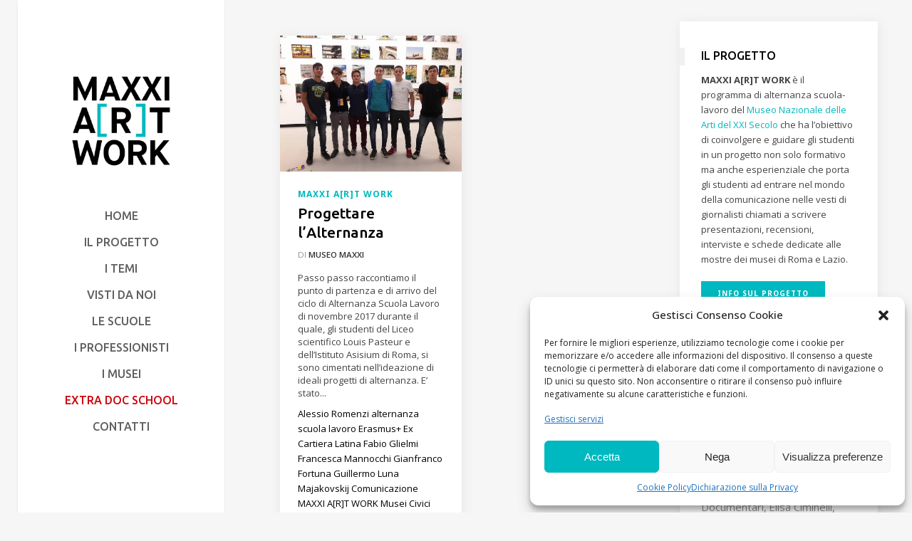

--- FILE ---
content_type: text/html; charset=UTF-8
request_url: https://artwork.maxxi.art/tag/musei-civici-roma/
body_size: 16065
content:
<!DOCTYPE html>
<html lang="it-IT">

<head>
            
        <meta charset="UTF-8"/>
        <link rel="profile" href="https://gmpg.org/xfn/11"/>
        <link rel="pingback" href="https://artwork.maxxi.art/xmlrpc.php"/>

                <meta name="viewport" content="width=device-width,initial-scale=1,user-scalable=no">
        
    <title>Musei Civici Roma Archivi - MAXXI A[R]T WORK</title>
<script type="application/javascript">var ElatedAjaxUrl = "https://artwork.maxxi.art/wp-admin/admin-ajax.php"</script>
<!-- This site is optimized with the Yoast SEO plugin v13.4.1 - https://yoast.com/wordpress/plugins/seo/ -->
<meta name="robots" content="max-snippet:-1, max-image-preview:large, max-video-preview:-1"/>
<link rel="canonical" href="https://artwork.maxxi.art/tag/musei-civici-roma/" />
<meta property="og:locale" content="it_IT" />
<meta property="og:type" content="object" />
<meta property="og:title" content="Musei Civici Roma Archivi - MAXXI A[R]T WORK" />
<meta property="og:url" content="https://artwork.maxxi.art/tag/musei-civici-roma/" />
<meta property="og:site_name" content="MAXXI A[R]T WORK" />
<meta name="twitter:card" content="summary_large_image" />
<meta name="twitter:title" content="Musei Civici Roma Archivi - MAXXI A[R]T WORK" />
<script type='application/ld+json' class='yoast-schema-graph yoast-schema-graph--main'>{"@context":"https://schema.org","@graph":[{"@type":"WebSite","@id":"https://artwork.maxxi.art/#website","url":"https://artwork.maxxi.art/","name":"MAXXI A[R]T WORK","inLanguage":"it-IT","description":"Sperimenta e condividi le professioni della cultura","potentialAction":[{"@type":"SearchAction","target":"https://artwork.maxxi.art/?s={search_term_string}","query-input":"required name=search_term_string"}]},{"@type":"CollectionPage","@id":"https://artwork.maxxi.art/tag/musei-civici-roma/#webpage","url":"https://artwork.maxxi.art/tag/musei-civici-roma/","name":"Musei Civici Roma Archivi - MAXXI A[R]T WORK","isPartOf":{"@id":"https://artwork.maxxi.art/#website"},"inLanguage":"it-IT"}]}</script>
<!-- / Yoast SEO plugin. -->

<link rel='dns-prefetch' href='//maps.googleapis.com' />
<link rel='dns-prefetch' href='//fonts.googleapis.com' />
<link rel='dns-prefetch' href='//s.w.org' />
<link rel="alternate" type="application/rss+xml" title="MAXXI A[R]T WORK &raquo; Feed" href="https://artwork.maxxi.art/feed/" />
<link rel="alternate" type="application/rss+xml" title="MAXXI A[R]T WORK &raquo; Musei Civici Roma Feed del tag" href="https://artwork.maxxi.art/tag/musei-civici-roma/feed/" />
		<script type="text/javascript">
			window._wpemojiSettings = {"baseUrl":"https:\/\/s.w.org\/images\/core\/emoji\/12.0.0-1\/72x72\/","ext":".png","svgUrl":"https:\/\/s.w.org\/images\/core\/emoji\/12.0.0-1\/svg\/","svgExt":".svg","source":{"concatemoji":"https:\/\/artwork.maxxi.art\/wp-includes\/js\/wp-emoji-release.min.js?ver=d59a952064dbb0aef8b63484fa158114"}};
			/*! This file is auto-generated */
			!function(e,a,t){var n,r,o,i=a.createElement("canvas"),p=i.getContext&&i.getContext("2d");function s(e,t){var a=String.fromCharCode;p.clearRect(0,0,i.width,i.height),p.fillText(a.apply(this,e),0,0);e=i.toDataURL();return p.clearRect(0,0,i.width,i.height),p.fillText(a.apply(this,t),0,0),e===i.toDataURL()}function c(e){var t=a.createElement("script");t.src=e,t.defer=t.type="text/javascript",a.getElementsByTagName("head")[0].appendChild(t)}for(o=Array("flag","emoji"),t.supports={everything:!0,everythingExceptFlag:!0},r=0;r<o.length;r++)t.supports[o[r]]=function(e){if(!p||!p.fillText)return!1;switch(p.textBaseline="top",p.font="600 32px Arial",e){case"flag":return s([127987,65039,8205,9895,65039],[127987,65039,8203,9895,65039])?!1:!s([55356,56826,55356,56819],[55356,56826,8203,55356,56819])&&!s([55356,57332,56128,56423,56128,56418,56128,56421,56128,56430,56128,56423,56128,56447],[55356,57332,8203,56128,56423,8203,56128,56418,8203,56128,56421,8203,56128,56430,8203,56128,56423,8203,56128,56447]);case"emoji":return!s([55357,56424,55356,57342,8205,55358,56605,8205,55357,56424,55356,57340],[55357,56424,55356,57342,8203,55358,56605,8203,55357,56424,55356,57340])}return!1}(o[r]),t.supports.everything=t.supports.everything&&t.supports[o[r]],"flag"!==o[r]&&(t.supports.everythingExceptFlag=t.supports.everythingExceptFlag&&t.supports[o[r]]);t.supports.everythingExceptFlag=t.supports.everythingExceptFlag&&!t.supports.flag,t.DOMReady=!1,t.readyCallback=function(){t.DOMReady=!0},t.supports.everything||(n=function(){t.readyCallback()},a.addEventListener?(a.addEventListener("DOMContentLoaded",n,!1),e.addEventListener("load",n,!1)):(e.attachEvent("onload",n),a.attachEvent("onreadystatechange",function(){"complete"===a.readyState&&t.readyCallback()})),(n=t.source||{}).concatemoji?c(n.concatemoji):n.wpemoji&&n.twemoji&&(c(n.twemoji),c(n.wpemoji)))}(window,document,window._wpemojiSettings);
		</script>
		<style type="text/css">
img.wp-smiley,
img.emoji {
	display: inline !important;
	border: none !important;
	box-shadow: none !important;
	height: 1em !important;
	width: 1em !important;
	margin: 0 .07em !important;
	vertical-align: -0.1em !important;
	background: none !important;
	padding: 0 !important;
}
</style>
	<link rel='stylesheet' id='wp-block-library-css'  href='https://artwork.maxxi.art/wp-includes/css/dist/block-library/style.min.css?ver=d59a952064dbb0aef8b63484fa158114' type='text/css' media='all' />
<link rel='stylesheet' id='cmplz-general-css'  href='https://artwork.maxxi.art/wp-content/plugins/complianz-gdpr-premium/assets/css/cookieblocker.min.css?ver=6.2.4' type='text/css' media='all' />
<link rel='stylesheet' id='flow_elated_default_style-css'  href='https://artwork.maxxi.art/wp-content/themes/flow/style.css?ver=d59a952064dbb0aef8b63484fa158114' type='text/css' media='all' />
<link rel='stylesheet' id='flow_elated_modules_plugins-css'  href='https://artwork.maxxi.art/wp-content/themes/flow/assets/css/plugins.min.css?ver=d59a952064dbb0aef8b63484fa158114' type='text/css' media='all' />
<link rel='stylesheet' id='flow_elated_modules-css'  href='https://artwork.maxxi.art/wp-content/themes/flow/assets/css/modules.min.css?ver=d59a952064dbb0aef8b63484fa158114' type='text/css' media='all' />
<style id='flow_elated_modules-inline-css' type='text/css'>
.eltd-wrapper-inner {
	border-bottom: 5px solid #00b8bf;
}
</style>
<link rel='stylesheet' id='eltd_font_awesome-css'  href='https://artwork.maxxi.art/wp-content/themes/flow/assets/css/font-awesome/css/font-awesome.min.css?ver=d59a952064dbb0aef8b63484fa158114' type='text/css' media='all' />
<link rel='stylesheet' id='eltd_font_elegant-css'  href='https://artwork.maxxi.art/wp-content/themes/flow/assets/css/elegant-icons/style.min.css?ver=d59a952064dbb0aef8b63484fa158114' type='text/css' media='all' />
<link rel='stylesheet' id='eltd_ion_icons-css'  href='https://artwork.maxxi.art/wp-content/themes/flow/assets/css/ion-icons/css/ionicons.min.css?ver=d59a952064dbb0aef8b63484fa158114' type='text/css' media='all' />
<link rel='stylesheet' id='eltd_linea_icons-css'  href='https://artwork.maxxi.art/wp-content/themes/flow/assets/css/linea-icons/style.css?ver=d59a952064dbb0aef8b63484fa158114' type='text/css' media='all' />
<link rel='stylesheet' id='eltd_simple_line_icons-css'  href='https://artwork.maxxi.art/wp-content/themes/flow/assets/css/simple-line-icons/simple-line-icons.css?ver=d59a952064dbb0aef8b63484fa158114' type='text/css' media='all' />
<link rel='stylesheet' id='eltd_dripicons-css'  href='https://artwork.maxxi.art/wp-content/themes/flow/assets/css/dripicons/dripicons.css?ver=d59a952064dbb0aef8b63484fa158114' type='text/css' media='all' />
<link rel='stylesheet' id='flow_elated_blog-css'  href='https://artwork.maxxi.art/wp-content/themes/flow/assets/css/blog.min.css?ver=d59a952064dbb0aef8b63484fa158114' type='text/css' media='all' />
<link rel='stylesheet' id='mediaelement-css'  href='https://artwork.maxxi.art/wp-includes/js/mediaelement/mediaelementplayer-legacy.min.css?ver=4.2.13-9993131' type='text/css' media='all' />
<link rel='stylesheet' id='wp-mediaelement-css'  href='https://artwork.maxxi.art/wp-includes/js/mediaelement/wp-mediaelement.min.css?ver=d59a952064dbb0aef8b63484fa158114' type='text/css' media='all' />
<link rel='stylesheet' id='flow_elated_style_dynamic-css'  href='https://artwork.maxxi.art/wp-content/themes/flow/assets/css/style_dynamic.css?ver=1667899368' type='text/css' media='all' />
<link rel='stylesheet' id='flow_elated_modules_responsive-css'  href='https://artwork.maxxi.art/wp-content/themes/flow/assets/css/modules-responsive.min.css?ver=d59a952064dbb0aef8b63484fa158114' type='text/css' media='all' />
<link rel='stylesheet' id='flow_elated_blog_responsive-css'  href='https://artwork.maxxi.art/wp-content/themes/flow/assets/css/blog-responsive.min.css?ver=d59a952064dbb0aef8b63484fa158114' type='text/css' media='all' />
<link rel='stylesheet' id='flow_elated_style_dynamic_responsive-css'  href='https://artwork.maxxi.art/wp-content/themes/flow/assets/css/style_dynamic_responsive.css?ver=1667899368' type='text/css' media='all' />
<link rel='stylesheet' id='flow_elated_google_fonts-css'  href='https://fonts.googleapis.com/css?family=Open+Sans%3A100%2C100italic%2C200%2C200italic%2C300%2C300italic%2C400%2C400italic%2C500%2C500italic%2C600%2C600italic%2C700%2C700italic%2C800%2C800italic%2C900%2C900italic%7CNoto+Sans%3A100%2C100italic%2C200%2C200italic%2C300%2C300italic%2C400%2C400italic%2C500%2C500italic%2C600%2C600italic%2C700%2C700italic%2C800%2C800italic%2C900%2C900italic%7COswald%3A100%2C100italic%2C200%2C200italic%2C300%2C300italic%2C400%2C400italic%2C500%2C500italic%2C600%2C600italic%2C700%2C700italic%2C800%2C800italic%2C900%2C900italic%7CUbuntu%3A100%2C100italic%2C200%2C200italic%2C300%2C300italic%2C400%2C400italic%2C500%2C500italic%2C600%2C600italic%2C700%2C700italic%2C800%2C800italic%2C900%2C900italic%7COpen+Sans%3A100%2C100italic%2C200%2C200italic%2C300%2C300italic%2C400%2C400italic%2C500%2C500italic%2C600%2C600italic%2C700%2C700italic%2C800%2C800italic%2C900%2C900italic&#038;subset=latin%2Clatin-ext&#038;ver=1.0.0' type='text/css' media='all' />
<link rel='stylesheet' id='childstyle-css'  href='https://artwork.maxxi.art/wp-content/themes/flow-child/style.css?ver=d59a952064dbb0aef8b63484fa158114' type='text/css' media='all' />
<link rel='stylesheet' id='lb-css-css'  href='https://artwork.maxxi.art/wp-content/themes/flow/assets/lb/css/lightbox.min.css?ver=d59a952064dbb0aef8b63484fa158114' type='text/css' media='all' />
<script type='text/javascript' src='https://artwork.maxxi.art/wp-includes/js/jquery/jquery.js?ver=1.12.4-wp'></script>
<script type='text/javascript' src='https://artwork.maxxi.art/wp-includes/js/jquery/jquery-migrate.min.js?ver=1.4.1'></script>
<link rel='https://api.w.org/' href='https://artwork.maxxi.art/wp-json/' />
<link rel="EditURI" type="application/rsd+xml" title="RSD" href="https://artwork.maxxi.art/xmlrpc.php?rsd" />
<link rel="wlwmanifest" type="application/wlwmanifest+xml" href="https://artwork.maxxi.art/wp-includes/wlwmanifest.xml" /> 

<script type="text/javascript">
(function(url){
	if(/(?:Chrome\/26\.0\.1410\.63 Safari\/537\.31|WordfenceTestMonBot)/.test(navigator.userAgent)){ return; }
	var addEvent = function(evt, handler) {
		if (window.addEventListener) {
			document.addEventListener(evt, handler, false);
		} else if (window.attachEvent) {
			document.attachEvent('on' + evt, handler);
		}
	};
	var removeEvent = function(evt, handler) {
		if (window.removeEventListener) {
			document.removeEventListener(evt, handler, false);
		} else if (window.detachEvent) {
			document.detachEvent('on' + evt, handler);
		}
	};
	var evts = 'contextmenu dblclick drag dragend dragenter dragleave dragover dragstart drop keydown keypress keyup mousedown mousemove mouseout mouseover mouseup mousewheel scroll'.split(' ');
	var logHuman = function() {
		if (window.wfLogHumanRan) { return; }
		window.wfLogHumanRan = true;
		var wfscr = document.createElement('script');
		wfscr.type = 'text/javascript';
		wfscr.async = true;
		wfscr.src = url + '&r=' + Math.random();
		(document.getElementsByTagName('head')[0]||document.getElementsByTagName('body')[0]).appendChild(wfscr);
		for (var i = 0; i < evts.length; i++) {
			removeEvent(evts[i], logHuman);
		}
	};
	for (var i = 0; i < evts.length; i++) {
		addEvent(evts[i], logHuman);
	}
})('//artwork.maxxi.art/?wordfence_lh=1&hid=8DD15BD161677BC99D3C58BBD062C3B5');
</script><style>.cmplz-hidden{display:none!important;}</style><link rel="icon" href="https://artwork.maxxi.art/wp-content/uploads/2017/05/cropped-MAXXIartWork-32x32.png" sizes="32x32" />
<link rel="icon" href="https://artwork.maxxi.art/wp-content/uploads/2017/05/cropped-MAXXIartWork-192x192.png" sizes="192x192" />
<link rel="apple-touch-icon" href="https://artwork.maxxi.art/wp-content/uploads/2017/05/cropped-MAXXIartWork-180x180.png" />
<meta name="msapplication-TileImage" content="https://artwork.maxxi.art/wp-content/uploads/2017/05/cropped-MAXXIartWork-270x270.png" />

    
    <!-- Matomo -->
    <script type="text/plain" data-service="matomo" data-category="statistics">
        var _paq = window._paq = window._paq || [];
        /* tracker methods like "setCustomDimension" should be called before "trackPageView" */
        _paq.push(['trackPageView']);
        _paq.push(['enableLinkTracking']);
        (function() {
            var u = "//stats.maxxi.art/";
            _paq.push(['setTrackerUrl', u + 'matomo.php']);
            _paq.push(['setSiteId', '3']);
            var d = document,
                g = d.createElement('script'),
                s = d.getElementsByTagName('script')[0];
            g.async = true;
            g.src = u + 'matomo.js';
            s.parentNode.insertBefore(g, s);
        })();
    </script>
    <!-- End Matomo Code -->
</head>

<body data-cmplz=2 class="archive tag tag-musei-civici-roma tag-230 eltd-core-1.1.1 flow child-child-ver-1.0.0 flow-ver-1.3.6  eltd-smooth-page-transitions ajax eltd-grid-1300 eltd-blog-installed page-template-blog-standard eltd-header-vertical eltd-sticky-header-on-scroll-up eltd-default-mobile-header eltd-sticky-up-mobile-header eltd-dropdown-default">


            <div class="eltd-smooth-transition-loader ajax">
                            <img class="eltd-normal-logo eltd-preloader-logo" src="https://artwork.maxxi.art/wp-content/uploads/2017/05/MAXXIartWork.png" alt="Logo" />
                        <div class="eltd-st-loader">
                <div class="eltd-st-loader1">
                    <div class="cube"></div>                </div>
            </div>
        </div>
    
    <div class="eltd-wrapper">
        <div class="eltd-wrapper-inner">
            <aside class="eltd-vertical-menu-area eltd-with-scroll">
    <div class="eltd-vertical-menu-area-inner">
        <div class="eltd-vertical-area-background" style=";;"></div>
        
<div class="eltd-logo-wrapper">
    <a href="https://artwork.maxxi.art/" style="height: 125px;">
        <img class="eltd-normal-logo" src="https://artwork.maxxi.art/wp-content/uploads/2017/05/MAXXIartWork.png" alt="Logo"/>
                    </a>
</div>

        
    <nav data-navigation-type='dropdown-toggle-click' class="eltd-vertical-menu eltd-vertical-dropdown-toggle">
        <ul id="menu-main" class=""><li id="nav-menu-item-3493" class="menu-item menu-item-type-post_type menu-item-object-page menu-item-home  narrow" data-nav-item-type=page data-nav-item-id=3216 ><a href="https://artwork.maxxi.art/" class=""><span class="item_outer"><span class="item_inner"><span class="menu_icon_wrapper"><i class="menu_icon blank fa"></i></span><span class="item_text">Home</span></span><span class="plus"></span></span></a></li>
<li id="nav-menu-item-3492" class="menu-item menu-item-type-post_type menu-item-object-page  narrow" data-nav-item-type=page data-nav-item-id=3490 ><a href="https://artwork.maxxi.art/il-progetto/" class=""><span class="item_outer"><span class="item_inner"><span class="menu_icon_wrapper"><i class="menu_icon blank fa"></i></span><span class="item_text">Il Progetto</span></span><span class="plus"></span></span></a></li>
<li id="nav-menu-item-3494" class="menu-item menu-item-type-custom menu-item-object-custom menu-item-has-children  has_sub narrow" data-nav-item-type=custom data-nav-item-id=3494 ><a href="#" class=""><span class="item_outer"><span class="item_inner"><span class="menu_icon_wrapper"><i class="menu_icon blank fa"></i></span><span class="item_text">I Temi</span></span><span class="plus"></span></span></a>
<div class="second"><div class="inner"><ul>
	<li id="nav-menu-item-3845" class="menu-item menu-item-type-taxonomy menu-item-object-category " data-nav-item-type=category data-nav-item-id=82 ><a href="https://artwork.maxxi.art/category/oltre-il-museo/" class=""><span class="item_outer"><span class="item_inner"><span class="menu_icon_wrapper"><i class="menu_icon blank fa"></i></span><span class="item_text">Oltre il museo</span></span><span class="plus"></span></span></a></li>
	<li id="nav-menu-item-3496" class="menu-item menu-item-type-taxonomy menu-item-object-category " data-nav-item-type=category data-nav-item-id=66 ><a href="https://artwork.maxxi.art/category/collezione-permanente/" class=""><span class="item_outer"><span class="item_inner"><span class="menu_icon_wrapper"><i class="menu_icon blank fa"></i></span><span class="item_text">Collezione Permanente</span></span><span class="plus"></span></span></a></li>
</ul></div></div>
</li>
<li id="nav-menu-item-5847" class="menu-item menu-item-type-taxonomy menu-item-object-category  narrow" data-nav-item-type=category data-nav-item-id=263 ><a href="https://artwork.maxxi.art/category/visti-da-noi/" class=""><span class="item_outer"><span class="item_inner"><span class="menu_icon_wrapper"><i class="menu_icon blank fa"></i></span><span class="item_text">Visti da noi</span></span><span class="plus"></span></span></a></li>
<li id="nav-menu-item-3507" class="menu-item menu-item-type-post_type menu-item-object-page  narrow" data-nav-item-type=page data-nav-item-id=3502 ><a href="https://artwork.maxxi.art/le-scuole/" class=""><span class="item_outer"><span class="item_inner"><span class="menu_icon_wrapper"><i class="menu_icon blank fa"></i></span><span class="item_text">Le Scuole</span></span><span class="plus"></span></span></a></li>
<li id="nav-menu-item-4562" class="menu-item menu-item-type-custom menu-item-object-custom  narrow" data-nav-item-type=custom data-nav-item-id=4562 ><a href="https://artwork.maxxi.art/professionisti/" class=""><span class="item_outer"><span class="item_inner"><span class="menu_icon_wrapper"><i class="menu_icon blank fa"></i></span><span class="item_text">I Professionisti</span></span><span class="plus"></span></span></a></li>
<li id="nav-menu-item-3506" class="menu-item menu-item-type-post_type menu-item-object-page  narrow" data-nav-item-type=page data-nav-item-id=3504 ><a href="https://artwork.maxxi.art/i-musei/" class=""><span class="item_outer"><span class="item_inner"><span class="menu_icon_wrapper"><i class="menu_icon blank fa"></i></span><span class="item_text">I Musei</span></span><span class="plus"></span></span></a></li>
<li id="nav-menu-item-10079" class="menu-item menu-item-type-taxonomy menu-item-object-category  narrow" data-nav-item-type=category data-nav-item-id=562 ><a href="https://artwork.maxxi.art/category/extra-doc-school/" class=""><span class="item_outer"><span class="item_inner"><span class="menu_icon_wrapper"><i class="menu_icon blank fa"></i></span><span class="item_text">Extra Doc School</span></span><span class="plus"></span></span></a></li>
<li id="nav-menu-item-3508" class="menu-item menu-item-type-post_type menu-item-object-page  narrow" data-nav-item-type=page data-nav-item-id=3498 ><a href="https://artwork.maxxi.art/contatti/" class=""><span class="item_outer"><span class="item_inner"><span class="menu_icon_wrapper"><i class="menu_icon blank fa"></i></span><span class="item_text">Contatti</span></span><span class="plus"></span></span></a></li>
</ul>    </nav>

        <div class="eltd-vertical-area-widget-holder">
                    </div>
    </div>
</aside>


<header class="eltd-mobile-header">
    <div class="eltd-mobile-header-inner">
                <div class="eltd-mobile-header-holder">
            <div class="eltd-grid">
                <div class="eltd-vertical-align-containers">
                                            <div class="eltd-mobile-menu-opener">
                            <a href="javascript:void(0)">
                    <span class="eltd-mobile-opener-icon-holder">
                        <i class="eltd-icon-font-awesome fa fa-bars " ></i>                    </span>
                            </a>
                        </div>
                                                                <div class="eltd-position-center">
                            <div class="eltd-position-center-inner">
                                
<div class="eltd-mobile-logo-wrapper">
    <a href="https://artwork.maxxi.art/" style="height: 125px">
        <img src="https://artwork.maxxi.art/wp-content/uploads/2017/05/MAXXIartWork.png" alt="Mobile logo"/>
    </a>
</div>

                            </div>
                        </div>
                                        <div class="eltd-position-right">
                        <div class="eltd-position-right-inner">
                                                    </div>
                    </div>
                </div> <!-- close .eltd-vertical-align-containers -->
            </div>
        </div>
        
<nav class="eltd-mobile-nav">
    <div class="eltd-grid">
        <ul id="menu-main-1" class=""><li id="mobile-menu-item-3493" class="menu-item menu-item-type-post_type menu-item-object-page menu-item-home " data-nav-item-type=page data-nav-item-id=3216 ><a href="https://artwork.maxxi.art/" class=""><span>Home</span></a></li>
<li id="mobile-menu-item-3492" class="menu-item menu-item-type-post_type menu-item-object-page " data-nav-item-type=page data-nav-item-id=3490 ><a href="https://artwork.maxxi.art/il-progetto/" class=""><span>Il Progetto</span></a></li>
<li id="mobile-menu-item-3494" class="menu-item menu-item-type-custom menu-item-object-custom menu-item-has-children  has_sub" data-nav-item-type=custom data-nav-item-id=3494 ><a href="#" class=""><span>I Temi</span></a><span class="mobile_arrow"><i class="eltd-sub-arrow fa fa-angle-right"></i><i class="fa fa-angle-down"></i></span>
<ul class="sub_menu">
	<li id="mobile-menu-item-3845" class="menu-item menu-item-type-taxonomy menu-item-object-category " data-nav-item-type=category data-nav-item-id=82 ><a href="https://artwork.maxxi.art/category/oltre-il-museo/" class=""><span>Oltre il museo</span></a></li>
	<li id="mobile-menu-item-3496" class="menu-item menu-item-type-taxonomy menu-item-object-category " data-nav-item-type=category data-nav-item-id=66 ><a href="https://artwork.maxxi.art/category/collezione-permanente/" class=""><span>Collezione Permanente</span></a></li>
</ul>
</li>
<li id="mobile-menu-item-5847" class="menu-item menu-item-type-taxonomy menu-item-object-category " data-nav-item-type=category data-nav-item-id=263 ><a href="https://artwork.maxxi.art/category/visti-da-noi/" class=""><span>Visti da noi</span></a></li>
<li id="mobile-menu-item-3507" class="menu-item menu-item-type-post_type menu-item-object-page " data-nav-item-type=page data-nav-item-id=3502 ><a href="https://artwork.maxxi.art/le-scuole/" class=""><span>Le Scuole</span></a></li>
<li id="mobile-menu-item-4562" class="menu-item menu-item-type-custom menu-item-object-custom " data-nav-item-type=custom data-nav-item-id=4562 ><a href="https://artwork.maxxi.art/professionisti/" class=""><span>I Professionisti</span></a></li>
<li id="mobile-menu-item-3506" class="menu-item menu-item-type-post_type menu-item-object-page " data-nav-item-type=page data-nav-item-id=3504 ><a href="https://artwork.maxxi.art/i-musei/" class=""><span>I Musei</span></a></li>
<li id="mobile-menu-item-10079" class="menu-item menu-item-type-taxonomy menu-item-object-category " data-nav-item-type=category data-nav-item-id=562 ><a href="https://artwork.maxxi.art/category/extra-doc-school/" class=""><span>Extra Doc School</span></a></li>
<li id="mobile-menu-item-3508" class="menu-item menu-item-type-post_type menu-item-object-page " data-nav-item-type=page data-nav-item-id=3498 ><a href="https://artwork.maxxi.art/contatti/" class=""><span>Contatti</span></a></li>
</ul>    </div>
</nav>

    </div>
</header> <!-- close .eltd-mobile-header -->


                            <a id='eltd-back-to-top' href='#'>
                    <span class="eltd-icon-stack"></span>
                    <span class="eltd-back-to-top-text">Top</span>
                    <span class="arrow_carrot-up eltd-back-to-top-arrow"></span>
                </a>
            
            <div class="eltd-content" >
                                    <div class="eltd-meta">
                        
        <div class="eltd-seo-title">Musei Civici Roma Archivi - MAXXI A[R]T WORK</div>

                    <div class="eltd-page-transition">fade</div>
                                <span id="eltd-page-id">230</span>
                        <div class="eltd-body-classes">archive,tag,tag-musei-civici-roma,tag-230,eltd-core-1.1.1,flow child-child-ver-1.0.0,flow-ver-1.3.6,,eltd-smooth-page-transitions,ajax,eltd-grid-1300,eltd-blog-installed,page-template-blog-standard,eltd-header-vertical,eltd-sticky-header-on-scroll-up,eltd-default-mobile-header,eltd-sticky-up-mobile-header,eltd-dropdown-default</div>
                    </div>
                                <div class="eltd-content-inner"><div class="eltd-container">
	<div class="eltd-container-inner clearfix">
		
	
	<div class="eltd-two-columns-75-25 eltd-sidebar clearfix">
		<div class="eltd-column1 eltd-content-left-from-sidebar">
			<div class="eltd-column-inner">
												
<div class="eltd-blog-holder eltd-blog-with-sidebar eltd-blog-type-masonry eltd-masonry-two-cols "  data-blog-type="masonry" >
	
	<div class="eltd-blog-masonry-grid-sizer"></div>
	<div class="eltd-blog-masonry-grid-gutter"></div>
	
	
<article id="post-4262" class="post-4262 post type-post status-publish format-standard has-post-thumbnail hentry category-maxxi-art-work tag-alessio-romenzi tag-alternanza-scuola-lavoro tag-erasmus tag-ex-cartiera-latina tag-fabio-glielmi tag-francesca-mannocchi tag-gianfranco-fortuna tag-guillermo-luna tag-majakovskij-comunicazione tag-maxxi-art-work tag-musei-civici-roma tag-museo-delle-mura tag-riccardo-venturi tag-simona-antonacci tag-stefania-vannini tag-torno-subito-regione-lazio tag-unhcr">
	<div class="eltd-post-content">
					<div class="eltd-post-image">
		<a href="https://artwork.maxxi.art/la-nostra-alternanza-ideale/" title="Progettare l&#8217;Alternanza">
			<img width="960" height="720" src="https://artwork.maxxi.art/wp-content/uploads/2017/10/sportivi_lab.jpg" class="attachment-large size-large wp-post-image" alt="" srcset="https://artwork.maxxi.art/wp-content/uploads/2017/10/sportivi_lab.jpg 960w, https://artwork.maxxi.art/wp-content/uploads/2017/10/sportivi_lab-300x225.jpg 300w, https://artwork.maxxi.art/wp-content/uploads/2017/10/sportivi_lab-768x576.jpg 768w" sizes="(max-width: 960px) 100vw, 960px" />		</a>
	</div>
		<div class="eltd-post-text">
			<div class="eltd-post-text-inner">
				<div class="eltd-post-info eltd-category">
					<div class="eltd-post-info-category">
			<a href="https://artwork.maxxi.art/category/maxxi-art-work/" data-cat-id ="79">
			<span>
				MAXXI A[R]T WORK			</span>
		</a>
	</div>				</div>
				<h4 class="eltd-post-title">
<a href="https://artwork.maxxi.art/la-nostra-alternanza-ideale/" class="" title="Progettare l&#8217;Alternanza" target="_self">
	Progettare l&#8217;Alternanza</a>
</h4>							<div class="eltd-post-info eltd-left-section">
						<div class="eltd-post-info-author">
	di	<a class="eltd-post-info-author-link" href="https://artwork.maxxi.art/scuole/museo-maxxi/" data-author-id="4">
		Museo MAXXI	</a>
</div>
					</div>
				<p class="eltd-post-excerpt eltd-long-excerpt">Passo passo raccontiamo il punto di partenza e di arrivo del ciclo di Alternanza Scuola Lavoro di novembre 2017 durante il quale, gli studenti del Liceo scientifico Louis Pasteur e dell’Istituto Asisium di Roma, si sono cimentati nell’ideazione di ideali progetti di alternanza. E’ stato...</p><p class="eltd-post-excerpt eltd-short-excerpt">Passo passo raccontiamo il pun...</p>					<div class="eltd-tags">
					<a href="https://artwork.maxxi.art/tag/alessio-romenzi/" data-tag-slug ="alessio-romenzi">
				<span>
					Alessio Romenzi				</span>
			</a>
					<a href="https://artwork.maxxi.art/tag/alternanza-scuola-lavoro/" data-tag-slug ="alternanza-scuola-lavoro">
				<span>
					alternanza scuola lavoro				</span>
			</a>
					<a href="https://artwork.maxxi.art/tag/erasmus/" data-tag-slug ="erasmus">
				<span>
					Erasmus+				</span>
			</a>
					<a href="https://artwork.maxxi.art/tag/ex-cartiera-latina/" data-tag-slug ="ex-cartiera-latina">
				<span>
					Ex Cartiera Latina				</span>
			</a>
					<a href="https://artwork.maxxi.art/tag/fabio-glielmi/" data-tag-slug ="fabio-glielmi">
				<span>
					Fabio Glielmi				</span>
			</a>
					<a href="https://artwork.maxxi.art/tag/francesca-mannocchi/" data-tag-slug ="francesca-mannocchi">
				<span>
					Francesca Mannocchi				</span>
			</a>
					<a href="https://artwork.maxxi.art/tag/gianfranco-fortuna/" data-tag-slug ="gianfranco-fortuna">
				<span>
					Gianfranco Fortuna				</span>
			</a>
					<a href="https://artwork.maxxi.art/tag/guillermo-luna/" data-tag-slug ="guillermo-luna">
				<span>
					Guillermo Luna				</span>
			</a>
					<a href="https://artwork.maxxi.art/tag/majakovskij-comunicazione/" data-tag-slug ="majakovskij-comunicazione">
				<span>
					Majakovskij Comunicazione				</span>
			</a>
					<a href="https://artwork.maxxi.art/tag/maxxi-art-work/" data-tag-slug ="maxxi-art-work">
				<span>
					MAXXI A[R]T WORK				</span>
			</a>
					<a href="https://artwork.maxxi.art/tag/musei-civici-roma/" data-tag-slug ="musei-civici-roma">
				<span>
					Musei Civici Roma				</span>
			</a>
					<a href="https://artwork.maxxi.art/tag/museo-delle-mura/" data-tag-slug ="museo-delle-mura">
				<span>
					Museo delle Mura				</span>
			</a>
					<a href="https://artwork.maxxi.art/tag/riccardo-venturi/" data-tag-slug ="riccardo-venturi">
				<span>
					Riccardo Venturi				</span>
			</a>
					<a href="https://artwork.maxxi.art/tag/simona-antonacci/" data-tag-slug ="simona-antonacci">
				<span>
					Simona Antonacci				</span>
			</a>
					<a href="https://artwork.maxxi.art/tag/stefania-vannini/" data-tag-slug ="stefania-vannini">
				<span>
					Stefania Vannini				</span>
			</a>
					<a href="https://artwork.maxxi.art/tag/torno-subito-regione-lazio/" data-tag-slug ="torno-subito-regione-lazio">
				<span>
					Torno Subito Regione Lazio				</span>
			</a>
					<a href="https://artwork.maxxi.art/tag/unhcr/" data-tag-slug ="unhcr">
				<span>
					UNHCR				</span>
			</a>
			</div>
					<a href="https://artwork.maxxi.art/la-nostra-alternanza-ideale/" target="_self"  class="eltd-btn eltd-btn-medium eltd-btn-solid  eltd-read-more "  >    <span class="eltd-btn-text">Leggi tutto</span>    </a>				
				<div class ="eltd-post-info-wrapper">
		
	
					<div class ="eltd-post-info eltd-right-section">
						<div class ="eltd-blog-share">
	<div class="eltd-social-share-holder eltd-list">
	<ul>
		<li class="eltd-facebook-share">
	<a class="eltd-share-link" href="#" onclick="window.open('http://www.facebook.com/sharer.php?s=100&amp;p[title]=Progettare+l%26%238217%3BAlternanza&amp;p[url]=https%3A%2F%2Fartwork.maxxi.art%2Fla-nostra-alternanza-ideale%2F&amp;p[images][0]=https://artwork.maxxi.art/wp-content/uploads/2017/10/sportivi_lab.jpg&amp;p[summary]=Passo+passo+raccontiamo+il+punto+di+partenza+e+di+arrivo+del+ciclo+di+Alternanza+Scuola+Lavoro+di+novembre+2017+durante+il+quale%2C+gli+studenti+del+Liceo+scientifico+Louis+Pasteur+e+dell%E2%80%99Istituto+Asisium+di+Roma%2C+si+sono+cimentati+nell%E2%80%99ideazione+di+ideali+progetti+di+alternanza.+E%E2%80%99+stato...', 'sharer', 'toolbar=0,status=0,width=620,height=280');">
					<span class="eltd-social-network-icon social_facebook_square"></span>
			</a>
</li><li class="eltd-twitter-share">
	<a class="eltd-share-link" href="#" onclick="window.open('http://twitter.com/home?status=Passo+passo+raccontiamo+il+punto+di+partenza+e+di+arrivo+del+ciclo+di+Alternanza+Scuola+Lavoro+di+novembre+2017+https://artwork.maxxi.art/la-nostra-alternanza-ideale/', 'popupwindow', 'scrollbars=yes,width=800,height=400');">
					<span class="eltd-social-network-icon social_twitter_square"></span>
			</a>
</li><li class="eltd-google_plus-share">
	<a class="eltd-share-link" href="#" onclick="popUp=window.open('https://plus.google.com/share?url=https%3A%2F%2Fartwork.maxxi.art%2Fla-nostra-alternanza-ideale%2F', 'popupwindow', 'scrollbars=yes,width=800,height=400');popUp.focus();return false;">
					<span class="eltd-social-network-icon social_googleplus_square"></span>
			</a>
</li><li class="eltd-pinterest-share">
	<a class="eltd-share-link" href="#" onclick="popUp=window.open('http://pinterest.com/pin/create/button/?url=https%3A%2F%2Fartwork.maxxi.art%2Fla-nostra-alternanza-ideale%2F&amp;description=Progettare l&#8217;Alternanza&amp;media=https%3A%2F%2Fartwork.maxxi.art%2Fwp-content%2Fuploads%2F2017%2F10%2Fsportivi_lab.jpg', 'popupwindow', 'scrollbars=yes,width=800,height=400');popUp.focus();return false;">
					<span class="eltd-social-network-icon social_pinterest_square"></span>
			</a>
</li>	</ul>
</div></div>					</div>
				</div>
			</div>
		</div>
	</div>
</article>	
	
</div>
							</div>
		</div>
		<div class="eltd-column2">
			<div class="eltd-column-inner">
    <aside class="eltd-sidebar">
        <div class="widget eltd-widget-sticky-sidebar"></div><div id="text-2" class="widget widget_text"><h6 class="eltd-widget-title"><span></span>IL PROGETTO</h6>			<div class="textwidget"><p><strong>MAXXI A[R]T WORK</strong> è il programma di alternanza scuola-lavoro del <a href="" target="_blank" rel="noopener noreferrer">Museo Nazionale delle Arti del XXI Secolo</a> che ha l’obiettivo di coinvolgere e guidare gli studenti in un progetto non solo formativo ma anche esperienziale che porta gli studenti ad entrare nel mondo della comunicazione nelle vesti di giornalisti chiamati a scrivere presentazioni, recensioni, interviste e schede dedicate alle mostre dei musei di Roma e Lazio. </p>
<p><a href="http://artwork.maxxi.art/il-progetto/" target="_self" class="eltd-btn eltd-btn-medium eltd-btn-solid  eltd-read-more " rel="noopener noreferrer">    <span class="eltd-btn-text">Info sul progetto</span>    </a></p>
</div>
		</div><div id="tag_cloud-2" class="widget widget_tag_cloud"><h6 class="eltd-widget-title"><span></span>Tags</h6><div class="tagcloud"><a href="https://artwork.maxxi.art/tag/alternanza-scuola-lavoro/" class="tag-cloud-link tag-link-90 tag-link-position-1" style="font-size: 20.747967479675pt;" aria-label="alternanza scuola lavoro (103 elementi)">alternanza scuola lavoro</a>
<a href="https://artwork.maxxi.art/tag/camera-di-commercio-dellaquila/" class="tag-cloud-link tag-link-412 tag-link-position-2" style="font-size: 9.5934959349593pt;" aria-label="Camera di Commercio dell&#039;Aquila (10 elementi)">Camera di Commercio dell&#039;Aquila</a>
<a href="https://artwork.maxxi.art/tag/camera-di-commercio-di-roma/" class="tag-cloud-link tag-link-130 tag-link-position-3" style="font-size: 18.357723577236pt;" aria-label="Camera di Commercio di Roma (64 elementi)">Camera di Commercio di Roma</a>
<a href="https://artwork.maxxi.art/tag/caravaggio/" class="tag-cloud-link tag-link-87 tag-link-position-4" style="font-size: 9.1382113821138pt;" aria-label="caravaggio (9 elementi)">caravaggio</a>
<a href="https://artwork.maxxi.art/tag/cinema/" class="tag-cloud-link tag-link-349 tag-link-position-5" style="font-size: 11.756097560976pt;" aria-label="Cinema (16 elementi)">Cinema</a>
<a href="https://artwork.maxxi.art/tag/cinema-al-maxxi/" class="tag-cloud-link tag-link-565 tag-link-position-6" style="font-size: 12.325203252033pt;" aria-label="Cinema al MAXXI (18 elementi)">Cinema al MAXXI</a>
<a href="https://artwork.maxxi.art/tag/comune-dellaquila/" class="tag-cloud-link tag-link-413 tag-link-position-7" style="font-size: 8pt;" aria-label="Comune dell&#039;Aquila (7 elementi)">Comune dell&#039;Aquila</a>
<a href="https://artwork.maxxi.art/tag/design/" class="tag-cloud-link tag-link-338 tag-link-position-8" style="font-size: 9.1382113821138pt;" aria-label="Design (9 elementi)">Design</a>
<a href="https://artwork.maxxi.art/tag/documentari/" class="tag-cloud-link tag-link-567 tag-link-position-9" style="font-size: 9.5934959349593pt;" aria-label="Documentari (10 elementi)">Documentari</a>
<a href="https://artwork.maxxi.art/tag/elisa-ciminelli/" class="tag-cloud-link tag-link-807 tag-link-position-10" style="font-size: 8.5691056910569pt;" aria-label="Elisa Ciminelli (8 elementi)">Elisa Ciminelli</a>
<a href="https://artwork.maxxi.art/tag/extra-doc-festival/" class="tag-cloud-link tag-link-564 tag-link-position-11" style="font-size: 12.552845528455pt;" aria-label="Extra Doc Festival (19 elementi)">Extra Doc Festival</a>
<a href="https://artwork.maxxi.art/tag/fabio-glielmi/" class="tag-cloud-link tag-link-160 tag-link-position-12" style="font-size: 8.5691056910569pt;" aria-label="Fabio Glielmi (8 elementi)">Fabio Glielmi</a>
<a href="https://artwork.maxxi.art/tag/federico-borzelli/" class="tag-cloud-link tag-link-611 tag-link-position-13" style="font-size: 14.60162601626pt;" aria-label="Federico Borzelli (29 elementi)">Federico Borzelli</a>
<a href="https://artwork.maxxi.art/tag/forma-camera/" class="tag-cloud-link tag-link-182 tag-link-position-14" style="font-size: 18.471544715447pt;" aria-label="Forma Camera (65 elementi)">Forma Camera</a>
<a href="https://artwork.maxxi.art/tag/formacamera/" class="tag-cloud-link tag-link-129 tag-link-position-15" style="font-size: 14.032520325203pt;" aria-label="Formacamera (26 elementi)">Formacamera</a>
<a href="https://artwork.maxxi.art/tag/fotografia/" class="tag-cloud-link tag-link-151 tag-link-position-16" style="font-size: 8pt;" aria-label="fotografia (7 elementi)">fotografia</a>
<a href="https://artwork.maxxi.art/tag/galleria-borghese/" class="tag-cloud-link tag-link-80 tag-link-position-17" style="font-size: 11.756097560976pt;" aria-label="Galleria Borghese (16 elementi)">Galleria Borghese</a>
<a href="https://artwork.maxxi.art/tag/gianfranco-fortuna/" class="tag-cloud-link tag-link-150 tag-link-position-18" style="font-size: 8pt;" aria-label="Gianfranco Fortuna (7 elementi)">Gianfranco Fortuna</a>
<a href="https://artwork.maxxi.art/tag/gianlorenzo-bernini/" class="tag-cloud-link tag-link-77 tag-link-position-19" style="font-size: 10.390243902439pt;" aria-label="Gian Lorenzo Bernini (12 elementi)">Gian Lorenzo Bernini</a>
<a href="https://artwork.maxxi.art/tag/giornalismo/" class="tag-cloud-link tag-link-350 tag-link-position-20" style="font-size: 9.5934959349593pt;" aria-label="Giornalismo (10 elementi)">Giornalismo</a>
<a href="https://artwork.maxxi.art/tag/giulia-masini/" class="tag-cloud-link tag-link-273 tag-link-position-21" style="font-size: 10.390243902439pt;" aria-label="Giulia Masini (12 elementi)">Giulia Masini</a>
<a href="https://artwork.maxxi.art/tag/io-resto-a-casa/" class="tag-cloud-link tag-link-568 tag-link-position-22" style="font-size: 12.325203252033pt;" aria-label="Io resto a casa (18 elementi)">Io resto a casa</a>
<a href="https://artwork.maxxi.art/tag/isia-roma-design/" class="tag-cloud-link tag-link-1042 tag-link-position-23" style="font-size: 9.5934959349593pt;" aria-label="ISIA Roma Design (10 elementi)">ISIA Roma Design</a>
<a href="https://artwork.maxxi.art/tag/laquila/" class="tag-cloud-link tag-link-438 tag-link-position-24" style="font-size: 9.5934959349593pt;" aria-label="L&#039;Aquila (10 elementi)">L&#039;Aquila</a>
<a href="https://artwork.maxxi.art/tag/letizia-battaglia/" class="tag-cloud-link tag-link-86 tag-link-position-25" style="font-size: 10.048780487805pt;" aria-label="letizia battaglia (11 elementi)">letizia battaglia</a>
<a href="https://artwork.maxxi.art/tag/liberi-di-uscire-col-pensiero/" class="tag-cloud-link tag-link-569 tag-link-position-26" style="font-size: 12.552845528455pt;" aria-label="Liberi di uscire col pensiero (19 elementi)">Liberi di uscire col pensiero</a>
<a href="https://artwork.maxxi.art/tag/liceo-linguistico-eugenio-montale/" class="tag-cloud-link tag-link-197 tag-link-position-27" style="font-size: 12.780487804878pt;" aria-label="Liceo linguistico Eugenio Montale (20 elementi)">Liceo linguistico Eugenio Montale</a>
<a href="https://artwork.maxxi.art/tag/liceo-linguistico-immanuel-kant/" class="tag-cloud-link tag-link-165 tag-link-position-28" style="font-size: 10.390243902439pt;" aria-label="Liceo Linguistico Immanuel Kant (12 elementi)">Liceo Linguistico Immanuel Kant</a>
<a href="https://artwork.maxxi.art/tag/liceo-virgilio/" class="tag-cloud-link tag-link-323 tag-link-position-29" style="font-size: 10.048780487805pt;" aria-label="Liceo Virgilio (11 elementi)">Liceo Virgilio</a>
<a href="https://artwork.maxxi.art/tag/marco-stefanelli/" class="tag-cloud-link tag-link-202 tag-link-position-30" style="font-size: 13.80487804878pt;" aria-label="Marco Stefanelli (25 elementi)">Marco Stefanelli</a>
<a href="https://artwork.maxxi.art/tag/mario-sesti/" class="tag-cloud-link tag-link-566 tag-link-position-31" style="font-size: 13.008130081301pt;" aria-label="Mario Sesti (21 elementi)">Mario Sesti</a>
<a href="https://artwork.maxxi.art/tag/maxxi/" class="tag-cloud-link tag-link-85 tag-link-position-32" style="font-size: 19.723577235772pt;" aria-label="maxxi (85 elementi)">maxxi</a>
<a href="https://artwork.maxxi.art/tag/maxxi-art-work/" class="tag-cloud-link tag-link-125 tag-link-position-33" style="font-size: 22pt;" aria-label="MAXXI A[R]T WORK (133 elementi)">MAXXI A[R]T WORK</a>
<a href="https://artwork.maxxi.art/tag/maxxi-laquila/" class="tag-cloud-link tag-link-712 tag-link-position-34" style="font-size: 10.390243902439pt;" aria-label="MAXXI L&#039;Aquila (12 elementi)">MAXXI L&#039;Aquila</a>
<a href="https://artwork.maxxi.art/tag/miur/" class="tag-cloud-link tag-link-179 tag-link-position-35" style="font-size: 13.80487804878pt;" aria-label="MIUR (25 elementi)">MIUR</a>
<a href="https://artwork.maxxi.art/tag/narrazioni-darte/" class="tag-cloud-link tag-link-199 tag-link-position-36" style="font-size: 10.390243902439pt;" aria-label="Narrazioni d&#039;arte (12 elementi)">Narrazioni d&#039;arte</a>
<a href="https://artwork.maxxi.art/tag/pcto/" class="tag-cloud-link tag-link-556 tag-link-position-37" style="font-size: 16.650406504065pt;" aria-label="PCTO (45 elementi)">PCTO</a>
<a href="https://artwork.maxxi.art/tag/pcto-on-line/" class="tag-cloud-link tag-link-563 tag-link-position-38" style="font-size: 15.056910569106pt;" aria-label="PCTO on line (32 elementi)">PCTO on line</a>
<a href="https://artwork.maxxi.art/tag/roma/" class="tag-cloud-link tag-link-103 tag-link-position-39" style="font-size: 9.1382113821138pt;" aria-label="roma (9 elementi)">roma</a>
<a href="https://artwork.maxxi.art/tag/sharon-carullo/" class="tag-cloud-link tag-link-148 tag-link-position-40" style="font-size: 10.390243902439pt;" aria-label="Sharon Carullo (12 elementi)">Sharon Carullo</a>
<a href="https://artwork.maxxi.art/tag/storie-di-alternanza/" class="tag-cloud-link tag-link-124 tag-link-position-41" style="font-size: 11.186991869919pt;" aria-label="Storie di Alternanza (14 elementi)">Storie di Alternanza</a>
<a href="https://artwork.maxxi.art/tag/susanna-correrella/" class="tag-cloud-link tag-link-147 tag-link-position-42" style="font-size: 14.373983739837pt;" aria-label="Susanna Correrella (28 elementi)">Susanna Correrella</a>
<a href="https://artwork.maxxi.art/tag/triumphs-and-laments/" class="tag-cloud-link tag-link-78 tag-link-position-43" style="font-size: 8pt;" aria-label="Triumphs and Laments (7 elementi)">Triumphs and Laments</a>
<a href="https://artwork.maxxi.art/tag/william-kentridge/" class="tag-cloud-link tag-link-72 tag-link-position-44" style="font-size: 8.5691056910569pt;" aria-label="William Kentridge (8 elementi)">William Kentridge</a>
<a href="https://artwork.maxxi.art/tag/zaha-hadid/" class="tag-cloud-link tag-link-134 tag-link-position-45" style="font-size: 10.390243902439pt;" aria-label="Zaha Hadid (12 elementi)">Zaha Hadid</a></div>
</div><div id="search-2" class="widget widget_search"><form method="get" id="searchform" action="https://artwork.maxxi.art/">
	<div><label class="screen-reader-text" for="s">Search for:</label>
		<input type="text" value="" placeholder="Cerca" name="s" id="s" />
		<input type="submit" id="searchsubmit" value="&#xf002;" />
	</div>
</form></div>    </aside>
</div>
		</div>
	</div>

	</div>
</div>
</div> <!-- close div.content_inner -->
</div>  <!-- close div.content -->

<footer >
	<div class="eltd-footer-inner clearfix">

		
<div class="eltd-footer-top-holder">
	<div class="eltd-footer-top eltd-footer-top-aligment-center">
		
		<div class="eltd-container">
			<div class="eltd-container-inner">

		<div class="clearfix">
	<div class="eltd_column eltd-column1">
		<div class="eltd-column-inner">
			<div id="text-9" class="widget eltd-footer-column-1 widget_text">			<div class="textwidget"><p><a href="http://www.maxxi.art"><img src="https://artwork.maxxi.art/wp-content/uploads/2017/06/logo_MAXXI.png"></a><br />
<b>MAXXI A[R]T WORK</b> è un progetto di Fondazione MAXXI<br />
© 2017. Fondazione MAXXI. Tutti i diritti riservati<br />
<a href="http://artwork.maxxi.art/cookie-policy-ue/">Cookies</a> | <a href="https://www.maxxi.art/informativa-privacy/">Privacy</a> | <a href="/contatti">Contatti</a></p>
</div>
		</div>		</div>
	</div>
</div>			</div>
		</div>
		</div>
</div>

	</div>
</footer>

</div> <!-- close div.eltd-wrapper-inner  -->
</div> <!-- close div.eltd-wrapper -->

<!-- Consent Management powered by Complianz | GDPR/CCPA Cookie Consent https://wordpress.org/plugins/complianz-gdpr -->
<div id="cmplz-cookiebanner-container"><div class="cmplz-cookiebanner cmplz-hidden banner-1 optin cmplz-bottom-right cmplz-categories-type-view-preferences" aria-modal="true" data-nosnippet="true" role="dialog" aria-live="polite" aria-labelledby="cmplz-header-1-optin" aria-describedby="cmplz-message-1-optin">
	<div class="cmplz-header">
		<div class="cmplz-logo"></div>
		<div class="cmplz-title" id="cmplz-header-1-optin">Gestisci Consenso Cookie</div>
		<div class="cmplz-close" tabindex="0" role="button" aria-label="close-dialog">
			<svg aria-hidden="true" focusable="false" data-prefix="fas" data-icon="times" class="svg-inline--fa fa-times fa-w-11" role="img" xmlns="http://www.w3.org/2000/svg" viewBox="0 0 352 512"><path fill="currentColor" d="M242.72 256l100.07-100.07c12.28-12.28 12.28-32.19 0-44.48l-22.24-22.24c-12.28-12.28-32.19-12.28-44.48 0L176 189.28 75.93 89.21c-12.28-12.28-32.19-12.28-44.48 0L9.21 111.45c-12.28 12.28-12.28 32.19 0 44.48L109.28 256 9.21 356.07c-12.28 12.28-12.28 32.19 0 44.48l22.24 22.24c12.28 12.28 32.2 12.28 44.48 0L176 322.72l100.07 100.07c12.28 12.28 32.2 12.28 44.48 0l22.24-22.24c12.28-12.28 12.28-32.19 0-44.48L242.72 256z"></path></svg>
		</div>
	</div>

		<div class="cmplz-divider cmplz-divider-header"></div>
		<div class="cmplz-body">
			<div class="cmplz-message" id="cmplz-message-1-optin">Per fornire le migliori esperienze, utilizziamo tecnologie come i cookie per memorizzare e/o accedere alle informazioni del dispositivo. Il consenso a queste tecnologie ci permetterà di elaborare dati come il comportamento di navigazione o ID unici su questo sito. Non acconsentire o ritirare il consenso può influire negativamente su alcune caratteristiche e funzioni.</div>
			<!-- categories start -->
			<div class="cmplz-categories">
				<details class="cmplz-category cmplz-functional" >
					<summary>
						<span class="cmplz-category-header">
							<span class="cmplz-category-title">Funzionale</span>
							<span class='cmplz-always-active'>
								<span class="cmplz-banner-checkbox">
									<input type="checkbox"
										   id="cmplz-functional-optin"
										   data-category="cmplz_functional"
										   class="cmplz-consent-checkbox cmplz-functional"
										   size="40"
										   value="1"/>
									<label class="cmplz-label" for="cmplz-functional-optin" tabindex="0"><span>Funzionale</span></label>
								</span>
								Sempre attivo							</span>
							<span class="cmplz-icon cmplz-open">
								<svg xmlns="http://www.w3.org/2000/svg" viewBox="0 0 448 512"  height="18" ><path d="M224 416c-8.188 0-16.38-3.125-22.62-9.375l-192-192c-12.5-12.5-12.5-32.75 0-45.25s32.75-12.5 45.25 0L224 338.8l169.4-169.4c12.5-12.5 32.75-12.5 45.25 0s12.5 32.75 0 45.25l-192 192C240.4 412.9 232.2 416 224 416z"/></svg>
							</span>
						</span>
					</summary>
					<div class="cmplz-description">
						<span class="cmplz-description-functional">L'archiviazione tecnica o l'accesso sono strettamente necessari al fine legittimo di consentire l'uso di un servizio specifico esplicitamente richiesto dall'abbonato o dall'utente, o al solo scopo di effettuare la trasmissione di una comunicazione su una rete di comunicazione elettronica.</span>
					</div>
				</details>

				<details class="cmplz-category cmplz-preferences" >
					<summary>
						<span class="cmplz-category-header">
							<span class="cmplz-category-title">Preferenze</span>
							<span class="cmplz-banner-checkbox">
								<input type="checkbox"
									   id="cmplz-preferences-optin"
									   data-category="cmplz_preferences"
									   class="cmplz-consent-checkbox cmplz-preferences"
									   size="40"
									   value="1"/>
								<label class="cmplz-label" for="cmplz-preferences-optin" tabindex="0"><span>Preferenze</span></label>
							</span>
							<span class="cmplz-icon cmplz-open">
								<svg xmlns="http://www.w3.org/2000/svg" viewBox="0 0 448 512"  height="18" ><path d="M224 416c-8.188 0-16.38-3.125-22.62-9.375l-192-192c-12.5-12.5-12.5-32.75 0-45.25s32.75-12.5 45.25 0L224 338.8l169.4-169.4c12.5-12.5 32.75-12.5 45.25 0s12.5 32.75 0 45.25l-192 192C240.4 412.9 232.2 416 224 416z"/></svg>
							</span>
						</span>
					</summary>
					<div class="cmplz-description">
						<span class="cmplz-description-preferences">L'archiviazione tecnica o l'accesso sono necessari per lo scopo legittimo di memorizzare le preferenze che non sono richieste dall'abbonato o dall'utente.</span>
					</div>
				</details>

				<details class="cmplz-category cmplz-statistics" >
					<summary>
						<span class="cmplz-category-header">
							<span class="cmplz-category-title">Statistiche</span>
							<span class="cmplz-banner-checkbox">
								<input type="checkbox"
									   id="cmplz-statistics-optin"
									   data-category="cmplz_statistics"
									   class="cmplz-consent-checkbox cmplz-statistics"
									   size="40"
									   value="1"/>
								<label class="cmplz-label" for="cmplz-statistics-optin" tabindex="0"><span>Statistiche</span></label>
							</span>
							<span class="cmplz-icon cmplz-open">
								<svg xmlns="http://www.w3.org/2000/svg" viewBox="0 0 448 512"  height="18" ><path d="M224 416c-8.188 0-16.38-3.125-22.62-9.375l-192-192c-12.5-12.5-12.5-32.75 0-45.25s32.75-12.5 45.25 0L224 338.8l169.4-169.4c12.5-12.5 32.75-12.5 45.25 0s12.5 32.75 0 45.25l-192 192C240.4 412.9 232.2 416 224 416z"/></svg>
							</span>
						</span>
					</summary>
					<div class="cmplz-description">
						<span class="cmplz-description-statistics">L'archiviazione tecnica o l'accesso che viene utilizzato esclusivamente per scopi statistici.</span>
						<span class="cmplz-description-statistics-anonymous">L'archiviazione tecnica o l'accesso che viene utilizzato esclusivamente per scopi statistici anonimi. Senza un mandato di comparizione, una conformità volontaria da parte del vostro Fornitore di Servizi Internet, o ulteriori registrazioni da parte di terzi, le informazioni memorizzate o recuperate per questo scopo da sole non possono di solito essere utilizzate per l'identificazione.</span>
					</div>
				</details>
				<details class="cmplz-category cmplz-marketing" >
					<summary>
						<span class="cmplz-category-header">
							<span class="cmplz-category-title">Marketing</span>
							<span class="cmplz-banner-checkbox">
								<input type="checkbox"
									   id="cmplz-marketing-optin"
									   data-category="cmplz_marketing"
									   class="cmplz-consent-checkbox cmplz-marketing"
									   size="40"
									   value="1"/>
								<label class="cmplz-label" for="cmplz-marketing-optin" tabindex="0"><span>Marketing</span></label>
							</span>
							<span class="cmplz-icon cmplz-open">
								<svg xmlns="http://www.w3.org/2000/svg" viewBox="0 0 448 512"  height="18" ><path d="M224 416c-8.188 0-16.38-3.125-22.62-9.375l-192-192c-12.5-12.5-12.5-32.75 0-45.25s32.75-12.5 45.25 0L224 338.8l169.4-169.4c12.5-12.5 32.75-12.5 45.25 0s12.5 32.75 0 45.25l-192 192C240.4 412.9 232.2 416 224 416z"/></svg>
							</span>
						</span>
					</summary>
					<div class="cmplz-description">
						<span class="cmplz-description-marketing">L'archiviazione tecnica o l'accesso sono necessari per creare profili di utenti per inviare pubblicità, o per tracciare l'utente su un sito web o su diversi siti web per scopi di marketing simili.</span>
					</div>
				</details>
			</div><!-- categories end -->
					</div>

		<div class="cmplz-links cmplz-information">
			<a class="cmplz-link cmplz-manage-options cookie-statement" href="#" data-relative_url="#cmplz-manage-consent-container">Gestisci opzioni</a>
			<a class="cmplz-link cmplz-manage-third-parties cookie-statement" href="#" data-relative_url="#cmplz-cookies-overview">Gestisci servizi</a>
			<a class="cmplz-link cmplz-manage-vendors tcf cookie-statement" href="#" data-relative_url="#cmplz-tcf-wrapper">Gestisci fornitori</a>
			<a class="cmplz-link cmplz-external cmplz-read-more-purposes tcf" target="_blank" rel="noopener noreferrer nofollow" href="https://cookiedatabase.org/tcf/purposes/">Per saperne di più su questi scopi</a>
					</div>

	<div class="cmplz-divider cmplz-footer"></div>

	<div class="cmplz-buttons">
		<button class="cmplz-btn cmplz-accept">Accetta</button>
		<button class="cmplz-btn cmplz-deny">Nega</button>
		<button class="cmplz-btn cmplz-view-preferences">Visualizza preferenze</button>
		<button class="cmplz-btn cmplz-save-preferences">Salva preferenze</button>
		<a class="cmplz-btn cmplz-manage-options tcf cookie-statement" href="#" data-relative_url="#cmplz-manage-consent-container">Visualizza preferenze</a>
			</div>

	<div class="cmplz-links cmplz-documents">
		<a class="cmplz-link cookie-statement" href="#" data-relative_url="">{title}</a>
		<a class="cmplz-link privacy-statement" href="#" data-relative_url="">{title}</a>
		<a class="cmplz-link impressum" href="#" data-relative_url="">{title}</a>
			</div>

</div>


</div>
					<div id="cmplz-manage-consent" data-nosnippet="true"><button class="cmplz-btn cmplz-hidden cmplz-manage-consent manage-consent-1">Gestisci consenso</button>

</div><script type='text/javascript' src='https://artwork.maxxi.art/wp-includes/js/jquery/ui/core.min.js?ver=1.11.4'></script>
<script type='text/javascript' src='https://artwork.maxxi.art/wp-includes/js/jquery/ui/widget.min.js?ver=1.11.4'></script>
<script type='text/javascript' src='https://artwork.maxxi.art/wp-includes/js/jquery/ui/tabs.min.js?ver=1.11.4'></script>
<script type='text/javascript' src='https://artwork.maxxi.art/wp-includes/js/jquery/ui/accordion.min.js?ver=1.11.4'></script>
<script type='text/javascript'>
var mejsL10n = {"language":"it","strings":{"mejs.download-file":"Scarica il file","mejs.install-flash":"Stai usando un browser che non ha Flash player abilitato o installato. Attiva il tuo plugin Flash player o scarica l'ultima versione da https:\/\/get.adobe.com\/flashplayer\/","mejs.fullscreen":"Schermo intero","mejs.play":"Play","mejs.pause":"Pausa","mejs.time-slider":"Time Slider","mejs.time-help-text":"Usa i tasti freccia sinistra\/destra per avanzare di un secondo, su\/gi\u00f9 per avanzare di 10 secondi.","mejs.live-broadcast":"Diretta streaming","mejs.volume-help-text":"Usa i tasti freccia su\/gi\u00f9 per aumentare o diminuire il volume.","mejs.unmute":"Togli il muto","mejs.mute":"Muto","mejs.volume-slider":"Cursore del volume","mejs.video-player":"Video Player","mejs.audio-player":"Audio Player","mejs.captions-subtitles":"Didascalie\/Sottotitoli","mejs.captions-chapters":"Capitoli","mejs.none":"Nessuna","mejs.afrikaans":"Afrikaans","mejs.albanian":"Albanese","mejs.arabic":"Arabo","mejs.belarusian":"Bielorusso","mejs.bulgarian":"Bulgaro","mejs.catalan":"Catalano","mejs.chinese":"Cinese","mejs.chinese-simplified":"Cinese (semplificato)","mejs.chinese-traditional":"Cinese (tradizionale)","mejs.croatian":"Croato","mejs.czech":"Ceco","mejs.danish":"Danese","mejs.dutch":"Olandese","mejs.english":"Inglese","mejs.estonian":"Estone","mejs.filipino":"Filippino","mejs.finnish":"Finlandese","mejs.french":"Francese","mejs.galician":"Galician","mejs.german":"Tedesco","mejs.greek":"Greco","mejs.haitian-creole":"Haitian Creole","mejs.hebrew":"Ebraico","mejs.hindi":"Hindi","mejs.hungarian":"Ungherese","mejs.icelandic":"Icelandic","mejs.indonesian":"Indonesiano","mejs.irish":"Irish","mejs.italian":"Italiano","mejs.japanese":"Giapponese","mejs.korean":"Coreano","mejs.latvian":"Lettone","mejs.lithuanian":"Lituano","mejs.macedonian":"Macedone","mejs.malay":"Malese","mejs.maltese":"Maltese","mejs.norwegian":"Norvegese","mejs.persian":"Persiano","mejs.polish":"Polacco","mejs.portuguese":"Portoghese","mejs.romanian":"Romeno","mejs.russian":"Russo","mejs.serbian":"Serbo","mejs.slovak":"Slovak","mejs.slovenian":"Sloveno","mejs.spanish":"Spagnolo","mejs.swahili":"Swahili","mejs.swedish":"Svedese","mejs.tagalog":"Tagalog","mejs.thai":"Thailandese","mejs.turkish":"Turco","mejs.ukrainian":"Ucraino","mejs.vietnamese":"Vietnamita","mejs.welsh":"Gallese","mejs.yiddish":"Yiddish"}};
</script>
<script type='text/javascript' src='https://artwork.maxxi.art/wp-includes/js/mediaelement/mediaelement-and-player.min.js?ver=4.2.13-9993131'></script>
<script type='text/javascript' src='https://artwork.maxxi.art/wp-includes/js/mediaelement/mediaelement-migrate.min.js?ver=d59a952064dbb0aef8b63484fa158114'></script>
<script type='text/javascript'>
/* <![CDATA[ */
var _wpmejsSettings = {"pluginPath":"\/wp-includes\/js\/mediaelement\/","classPrefix":"mejs-","stretching":"responsive"};
/* ]]> */
</script>
<script type='text/javascript' src='https://artwork.maxxi.art/wp-includes/js/mediaelement/wp-mediaelement.min.js?ver=d59a952064dbb0aef8b63484fa158114'></script>
<script type='text/javascript' src='https://artwork.maxxi.art/wp-content/themes/flow/assets/js/third-party.min.js?ver=d59a952064dbb0aef8b63484fa158114'></script>
<script type='text/javascript' src='//maps.googleapis.com/maps/api/js?ver=d59a952064dbb0aef8b63484fa158114'></script>
<script type='text/javascript'>
/* <![CDATA[ */
var eltdGlobalVars = {"vars":{"eltdAddForAdminBar":0,"eltdElementAppearAmount":-150,"eltdFinishedMessage":"No more posts","eltdMessage":"Loading new posts...","no_ajax_pages":["https:\/\/artwork.maxxi.art\/lextra-doc-school-di-cinema-al-maxxi\/","https:\/\/artwork.maxxi.art\/wp-login.php?action=logout&_wpnonce=aa09f59498"],"eltdTopBarHeight":0,"eltdStickyHeaderHeight":0,"eltdStickyHeaderTransparencyHeight":0,"eltdLogoAreaHeight":0,"eltdMenuAreaHeight":0}};
var eltdPerPageVars = {"vars":{"eltdStickyScrollAmount":0,"eltdHeaderTransparencyHeight":0}};
/* ]]> */
</script>
<script type='text/javascript' src='https://artwork.maxxi.art/wp-content/themes/flow/assets/js/modules.min.js?ver=d59a952064dbb0aef8b63484fa158114'></script>
<script type='text/javascript' src='https://artwork.maxxi.art/wp-content/themes/flow/assets/js/blog.min.js?ver=d59a952064dbb0aef8b63484fa158114'></script>
<script type='text/javascript'>
/* <![CDATA[ */
var eltdLike = {"ajaxurl":"https:\/\/artwork.maxxi.art\/wp-admin\/admin-ajax.php"};
/* ]]> */
</script>
<script type='text/javascript' src='https://artwork.maxxi.art/wp-content/themes/flow/assets/js/like.min.js?ver=1.0'></script>
<script type='text/javascript' src='https://artwork.maxxi.art/wp-content/themes/flow/assets/lb/js/lightbox.min.js?ver=1559546587'></script>
<script type='text/javascript'>
/* <![CDATA[ */
var complianz = {"prefix":"cmplz_","user_banner_id":"1","set_cookies":[],"block_ajax_content":"0","banner_version":"18","version":"6.2.4","store_consent":"1","do_not_track":"","consenttype":"optin","region":"eu","geoip":"1","dismiss_timeout":"","disable_cookiebanner":"","soft_cookiewall":"","dismiss_on_scroll":"","cookie_expiry":"365","url":"https:\/\/artwork.maxxi.art\/wp-json\/complianz\/v1\/","locale":"lang=it&locale=it_IT","set_cookies_on_root":"0","cookie_domain":"","current_policy_id":"17","cookie_path":"\/","categories":{"statistics":"statistiche","marketing":"marketing"},"tcf_active":"","placeholdertext":"<div class=\"cmplz-blocked-content-notice-body\">Fai clic su \"Accetto\" per abilitare {service}\u00a0<div class=\"cmplz-links\"><a href=\"#\" class=\"cmplz-link cookie-statement\">{title}<\/a><\/div><\/div><button class=\"cmplz-accept-service\">Accetto<\/button>","css_file":"https:\/\/artwork.maxxi.art\/wp-content\/uploads\/complianz\/css\/banner-{banner_id}-{type}.css?v=18","page_links":{"eu":{"cookie-statement":{"title":"Cookie Policy ","url":"https:\/\/artwork.maxxi.art\/cookie-policy-ue\/"},"privacy-statement":{"title":"Dichiarazione sulla Privacy","url":"https:\/\/www.maxxi.art\/informativa-privacy\/"}}},"tm_categories":"","forceEnableStats":"","preview":"","clean_cookies":"1"};
/* ]]> */
</script>
<script defer type='text/javascript' src='https://artwork.maxxi.art/wp-content/plugins/complianz-gdpr-premium/cookiebanner/js/complianz.min.js?ver=6.2.4'></script>
<script type='text/javascript' src='https://artwork.maxxi.art/wp-includes/js/wp-embed.min.js?ver=d59a952064dbb0aef8b63484fa158114'></script>
<script>

</script>
</body>
</html>

--- FILE ---
content_type: text/css
request_url: https://artwork.maxxi.art/wp-content/themes/flow/assets/css/modules.min.css?ver=d59a952064dbb0aef8b63484fa158114
body_size: 30941
content:
table td,table th{text-align:center}h1,h2,h3,h4,h5{line-height:1.3em}a,h1 a:hover,h2 a:hover,h3 a:hover,h4 a:hover,h5 a:hover,h6 a:hover,p a{color:#58bcb3}iframe,pre{max-width:100%}.eltd-content,.eltd-wrapper,sub,sup{position:relative}.clearfix:after,.eltd-container:after,.eltd-drop-down .wide .second ul li:nth-child(4n+1){clear:both}a,abbr,acronym,address,applet,b,big,blockquote,body,caption,center,cite,code,dd,del,dfn,div,dl,dt,em,fieldset,font,form,h1,h2,h3,h4,h5,h6,html,i,iframe,ins,kbd,label,legend,li,object,ol,p,pre,q,s,samp,small,span,strike,strong,sub,sup,table,tbody,td,tfoot,th,thead,tr,tt,u,ul,var{background:0 0;border:0;margin:0;padding:0;vertical-align:baseline;outline:0}body,pre{background-color:#f6f6f6}a img,table{border:none}article,aside,details,figcaption,figure,footer,header,hgroup,nav,section{display:block}blockquote:after,blockquote:before{content:'';content:none}del{text-decoration:line-through}table{border-collapse:collapse;border-spacing:0;vertical-align:middle;width:100%}table th{border:0;padding:5px 7px}table td{padding:5px 10px}.wp-caption,img{max-width:100%;height:auto}.clearfix:after,.clearfix:before{content:" ";display:table}.clear:after{clear:both;content:"";display:block}html{height:100%;margin:0!important;-webkit-transition:all .33s ease-out;-moz-transition:all .33s ease-out;transition:all .33s ease-out;overflow-y:scroll!important}body{font-family:"Open Sans",sans-serif;font-size:13px;line-height:21px;color:#8d8c8c;font-weight:400;overflow-x:hidden!important;-webkit-font-smoothing:antialiased}h1{font-size:32px;font-weight:700}h2,h3,h4,h5,h6{font-weight:400}h2{font-size:27px}h3{font-size:24px}h4{font-size:20px}h5{font-size:16px}h6{font-size:14px;line-height:1.7em}h1,h2,h3,h4,h5,h6{color:#000;text-transform:uppercase;font-family:Oswald,sans-serif;letter-spacing:0}h1 a,h2 a,h3 a,h4 a,h5 a,h6 a{color:inherit;font-family:inherit;font-size:inherit;font-weight:inherit;font-style:inherit;line-height:inherit;letter-spacing:inherit;text-transform:inherit}a,p a{text-decoration:none;cursor:pointer;-webkit-transition:color .15s ease-out;-moz-transition:color .15s ease-out;-o-transition:color .15s ease-out;-ms-transition:color .15s ease-out;transition:color .15s ease-out}.woocommerce input[type=button],.woocommerce-page input[type=button],input[type=submit]{-webkit-appearance:none}ol,ul{list-style-position:inside}pre{padding:15px;white-space:pre-wrap;word-wrap:break-word;margin:15px 0}dt{font-size:15px;font-weight:700;margin-bottom:10px}dd{margin-bottom:15px}p{margin:10px 0}sub,sup{font-size:75%;height:0;line-height:0;vertical-align:baseline}sub{top:.5ex}sup{bottom:.5ex}.wp-caption-text{margin:0;font-style:italic}table tbody tr,table thead tr{border:1px solid #e6e6e6}table tbody th{border-right:1px solid #e6e6e6}blockquote:not(.eltd-blockquote-shortcode){padding:0;border:none;font-style:italic;font-size:17px;line-height:1.6em;margin:20px 0}blockquote cite{font-style:normal;font-weight:500}::selection{background:#58bcb3;color:#f6f6f6}::-moz-selection{background:#58bcb3;color:#f6f6f6}.eltd-container,.eltd-content,.eltd-wrapper{background-color:#f6f6f6}.bypostauthor,.gallery-caption,.sticky,.wp-caption,.wp-caption-text{opacity:1}.alignleft{float:left;margin:0 20px 20px 0}.alignright{float:right;margin:0 0 20px 20px}.aligncenter{display:block;margin:10px auto}.eltd-meta,.meta{display:none}.text-align-right{text-align:right}.text-align-left{text-align:left}.text-align-center{text-align:center}.eltd-wrapper{z-index:1000;-webkit-transition:left .33s cubic-bezier(.694,.0482,.335,1);-moz-transition:left .33s cubic-bezier(.694,.0482,.335,1);transition:left .33s cubic-bezier(.694,.0482,.335,1);left:0}.eltd-wrapper .eltd-wrapper-inner{width:100%;overflow:hidden}.eltd-content{margin-top:0;z-index:100}.eltd-content ol ol,.eltd-content ul ul{padding:0 0 0 15px}.eltd-content ol ol,.eltd-content ol ul,.eltd-content ul ol,.eltd-content ul ul{margin:0}.eltd-content ol,.eltd-content ul{margin:15px 0}.last_toggle_el_margin,.wpb_button,.wpb_content_element,.wpb_row,ul.wpb_thumbnails-fluid>li{margin-bottom:0!important}.eltd-content .eltd-content-inner>.eltd-container>.eltd-container-inner,.eltd-content .eltd-content-inner>.eltd-full-width>.eltd-full-width-inner,article .eltd-content .eltd-content-inner>.eltd-container>.eltd-container-inner,article .eltd-content .eltd-content-inner>.eltd-full-width>.eltd-full-width-inner{padding:3px 0}.eltd-two-columns-25-75 .eltd-slider .eltd-grid,.eltd-two-columns-33-66 .eltd-slider .eltd-grid,.eltd-two-columns-66-33 .eltd-slider .eltd-grid,.eltd-two-columns-75-25 .eltd-slider .eltd-grid{width:100%}.eltd-boxed{overflow:hidden!important}.eltd-boxed .eltd-wrapper{display:inline-block;vertical-align:middle;width:100%}.eltd-boxed .eltd-wrapper .eltd-wrapper-inner{width:1150px;overflow:visible;margin:auto}.eltd-boxed .eltd-content{overflow:hidden}.eltd-boxed .eltd-footer-inner{width:1150px;margin:auto}.eltd-boxed .eltd-page-header .eltd-fixed-wrapper.fixed,.eltd-boxed .eltd-page-header .eltd-sticky-header{width:1150px;left:auto}.eltd-smooth-transition-loader{position:fixed;top:0;left:0;right:0;bottom:0;z-index:2000;text-align:center;background-color:#f6f6f6}.eltd-container,.eltd-full-width{z-index:100;position:relative}.eltd-smooth-transition-loader .eltd-preloader-logo{height:103px;margin-top:98px}.eltd-smooth-transition-loader.eltd-hide-spinner .eltd-st-loader{display:none}.eltd-container:after,.eltd-container:before{content:" ";display:table}.eltd-container{padding:0;width:100%}.eltd-container-inner{width:1100px;margin:0 auto}@media only screen and (min-width:1530px){.eltd-grid-1480 .eltd-container-inner,.eltd-grid-1480 .eltd-footer-bottom-border-holder.eltd-in-grid,.eltd-grid-1480 .eltd-footer-top-border-holder.eltd-in-grid,.eltd-grid-1480 .eltd-grid,.eltd-grid-1480 .eltd-grid-section .eltd-section-inner{width:1480px}.eltd-grid-1480.eltd-boxed .eltd-footer-inner,.eltd-grid-1480.eltd-boxed .eltd-wrapper-inner{width:1350px}.eltd-grid-1480.eltd-boxed .eltd-page-header .eltd-fixed-wrapper.fixed,.eltd-grid-1480.eltd-boxed .eltd-page-header .eltd-sticky-header{width:1350px;left:auto}}@media only screen and (min-width:1400px){.eltd-grid-1300 .eltd-container-inner,.eltd-grid-1300 .eltd-footer-bottom-border-holder.eltd-in-grid,.eltd-grid-1300 .eltd-footer-top-border-holder.eltd-in-grid,.eltd-grid-1300 .eltd-grid,.eltd-grid-1300 .eltd-grid-section .eltd-section-inner{width:1300px}.eltd-grid-1300.eltd-boxed .eltd-footer-inner,.eltd-grid-1300.eltd-boxed .eltd-wrapper-inner{width:1350px}.eltd-grid-1300.eltd-boxed .eltd-page-header .eltd-fixed-wrapper.fixed,.eltd-grid-1300.eltd-boxed .eltd-page-header .eltd-sticky-header{width:1350px;left:auto}}@media only screen and (min-width:1300px){.eltd-grid-1200 .eltd-container-inner,.eltd-grid-1200 .eltd-footer-bottom-border-holder.eltd-in-grid,.eltd-grid-1200 .eltd-footer-top-border-holder.eltd-in-grid,.eltd-grid-1200 .eltd-grid,.eltd-grid-1200 .eltd-grid-section .eltd-section-inner{width:1200px}.eltd-grid-1200.eltd-boxed .eltd-footer-inner,.eltd-grid-1200.eltd-boxed .eltd-wrapper-inner{width:1250px}.eltd-grid-1200.eltd-boxed .eltd-page-header .eltd-fixed-wrapper.fixed,.eltd-grid-1200.eltd-boxed .eltd-page-header .eltd-sticky-header{width:1250px;left:auto}}@media only screen and (min-width:1200px){.eltd-grid-1000 .eltd-container-inner,.eltd-grid-1000 .eltd-footer-bottom-border-holder.eltd-in-grid,.eltd-grid-1000 .eltd-footer-top-border-holder.eltd-in-grid,.eltd-grid-1000 .eltd-grid,.eltd-grid-1000 .eltd-grid-section .eltd-section-inner{width:1000px}.eltd-grid-1000.eltd-boxed .eltd-footer-inner,.eltd-grid-1000.eltd-boxed .eltd-wrapper-inner{width:1050px}.eltd-grid-1000.eltd-boxed .eltd-page-header .eltd-fixed-wrapper.fixed,.eltd-grid-1000.eltd-boxed .eltd-page-header .eltd-sticky-header{width:1050px;left:auto}}@media only screen and (min-width:1000px){.eltd-grid-800 .eltd-container-inner,.eltd-grid-800 .eltd-footer-bottom-border-holder.eltd-in-grid,.eltd-grid-800 .eltd-footer-top-border-holder.eltd-in-grid,.eltd-grid-800 .eltd-grid,.eltd-grid-800 .eltd-grid-section .eltd-section-inner{width:800px}.eltd-grid-800.eltd-boxed .eltd-footer-inner,.eltd-grid-800.eltd-boxed .eltd-wrapper-inner{width:850px}.eltd-grid-800.eltd-boxed .eltd-page-header .eltd-fixed-wrapper.fixed,.eltd-grid-800.eltd-boxed .eltd-page-header .eltd-sticky-header{width:850px;left:auto}}.eltd-two-columns-66-33{width:100%}.eltd-two-columns-66-33 .eltd-column1{width:66.66%;float:left}.eltd-two-columns-66-33 .eltd-column1 .eltd-column-inner{padding:0 12px 0 0}.eltd-two-columns-66-33 .eltd-column2{width:33.33%;float:left}.eltd-two-columns-66-33 .eltd-column2 .eltd-column-inner{padding:0 0 0 12px}.eltd-two-columns-33-66{width:100%}.eltd-two-columns-33-66 .eltd-column1{width:33.33%;float:left}.eltd-two-columns-33-66 .eltd-column1 .eltd-column-inner{padding:0 12px 0 0}.eltd-two-columns-33-66 .eltd-column2{width:66.66%;float:left}.eltd-two-columns-33-66 .eltd-column2 .eltd-column-inner{padding:0 0 0 12px}.eltd-two-columns-75-25{width:100%}.eltd-two-columns-75-25 .eltd-column1{width:75%;float:left}.eltd-two-columns-75-25 .eltd-column1 .eltd-column-inner{padding:0 12px 0 0}.eltd-two-columns-75-25 .eltd-column2{width:25%;float:left}.eltd-two-columns-75-25 .eltd-column2 .eltd-column-inner{padding:0 0 0 12px}.eltd-two-columns-25-75{width:100%}.eltd-two-columns-25-75 .eltd-column1{width:25%;float:left}.eltd-two-columns-25-75 .eltd-column1 .eltd-column-inner{padding:0 12px 0 0}.eltd-two-columns-25-75 .eltd-column2{width:75%;float:left}.eltd-two-columns-25-75 .eltd-column2 .eltd-column-inner{padding:0 0 0 12px}.eltd-two-columns-50-50{width:100%}.eltd-two-columns-50-50>.eltd-two-columns-50-50-inner{margin:0 -15px}.eltd-two-columns-50-50 .eltd-column{width:50%;float:left}.eltd-two-columns-50-50 .eltd-column .eltd-column-inner{padding:0 15px}.eltd-three-columns{width:100%}.eltd-three-columns>.eltd-three-columns-inner{margin:0 -5px}.eltd-five-columns>.eltd-five-columns-inner,.eltd-four-columns>.eltd-four-columns-inner{margin:0 -15px}.eltd-three-columns .eltd-column{width:33.33%;float:left}.eltd-three-columns .eltd-column .eltd-column-inner{padding:0 5px}.eltd-five-columns .eltd-column .eltd-column-inner,.eltd-four-columns .eltd-column .eltd-column-inner{padding:0 15px}.eltd-four-columns{width:100%}.eltd-four-columns .eltd-column{width:25%;float:left}.eltd-five-columns{width:100%}.eltd-five-columns .eltd-column{width:20%;float:left}body.woocommerce.woocommerce-page .eltd-two-columns-66-33.woocommerce_with_sidebar .eltd-column1 .eltd-column-inner,body.woocommerce.woocommerce-page .eltd-two-columns-75-25.woocommerce_with_sidebar .eltd-column1 .eltd-column-inner{padding-left:40px}body.woocommerce.woocommerce-page .eltd-two-columns-25-75.woocommerce_with_sidebar .eltd-column2 .eltd-column-inner,body.woocommerce.woocommerce-page .eltd-two-columns-33-66.woocommerce_with_sidebar .eltd-column2 .eltd-column-inner{padding-right:40px}body.woocommerce.woocommerce-page .full_width .eltd-two-columns-66-33.woocommerce_with_sidebar .eltd-column1 .eltd-column-inner,body.woocommerce.woocommerce-page .full_width .eltd-two-columns-75-25.woocommerce_with_sidebar .eltd-column1 .eltd-column-inner{padding-left:0}body.woocommerce.woocommerce-page .full_width .eltd-two-columns-25-75.woocommerce_with_sidebar .eltd-column2 .eltd-column-inner,body.woocommerce.woocommerce-page .full_width .eltd-two-columns-33-66.woocommerce_with_sidebar .eltd-column2 .eltd-column-inner{padding-right:0}@-webkit-keyframes preload-background{from{background-position:0 0}to{background-position:100% 0}}@keyframes preload-background{from{background-position:0 0}to{background-position:100% 0}}.eltd-preload-background{background-repeat:repeat!important;background-color:transparent!important;background-attachment:scroll!important;background-size:inherit!important;-webkit-animation-name:preload-background;-webkit-animation-duration:40s;-webkit-animation-iteration-count:infinite;-webkit-animation-timing-function:linear;-webkit-animation-delay:0s;-webkit-animation-fill-mode:forwards;animation-name:preload-background;animation-duration:40s;animation-iteration-count:infinite;animation-timing-function:linear;animation-delay:0s;animation-fill-mode:forwards}.eltd-grid{width:1100px;margin:0 auto}.eltd-vertical-align-containers{position:relative;height:100%;width:100%;padding:0 26px;box-sizing:border-box}.eltd-vertical-align-containers.eltd-25-50-25 .eltd-position-left,.eltd-vertical-align-containers.eltd-25-50-25 .eltd-position-right{width:25%}.eltd-vertical-align-containers.eltd-25-50-25 .eltd-position-center{width:50%;left:50%;-webkit-transform:translateX(-50%);transform:translateX(-50%)}.eltd-vertical-align-containers.eltd-25-50-25 .eltd-position-center-inner,.eltd-vertical-align-containers.eltd-25-50-25 .eltd-position-left-inner,.eltd-vertical-align-containers.eltd-25-50-25 .eltd-position-right-inner{width:98%}.eltd-vertical-align-containers.eltd-33-33-33 .eltd-position-center,.eltd-vertical-align-containers.eltd-33-33-33 .eltd-position-left,.eltd-vertical-align-containers.eltd-33-33-33 .eltd-position-right{width:33.33%}.eltd-vertical-align-containers.eltd-33-33-33 .eltd-position-center{width:50%;left:50%;-webkit-transform:translateX(-50%);transform:translateX(-50%)}.eltd-vertical-align-containers.eltd-33-33-33 .eltd-position-center-inner,.eltd-vertical-align-containers.eltd-33-33-33 .eltd-position-left-inner,.eltd-vertical-align-containers.eltd-33-33-33 .eltd-position-right-inner{width:98%}.eltd-vertical-align-containers.eltd-50-50 .eltd-position-left,.eltd-vertical-align-containers.eltd-50-50 .eltd-position-right{width:50%}.eltd-vertical-align-containers.eltd-50-50 .eltd-position-center-inner,.eltd-vertical-align-containers.eltd-50-50 .eltd-position-left-inner,.eltd-vertical-align-containers.eltd-50-50 .eltd-position-right-inner{width:98%}.eltd-vertical-align-containers .eltd-position-left{position:relative;float:left;z-index:2;height:100%}.eltd-vertical-align-containers .eltd-position-center{height:100%;width:100%;position:absolute;left:0;text-align:center;z-index:1}.eltd-vertical-align-containers .eltd-position-right{position:relative;float:right;z-index:2;height:100%;text-align:right}.eltd-vertical-align-containers .eltd-position-center-inner,.eltd-vertical-align-containers .eltd-position-left-inner,.eltd-vertical-align-containers .eltd-position-right-inner{vertical-align:middle;display:inline-block}.eltd-vertical-align-containers .eltd-position-right.eltd-has-widget .eltd-position-right-inner{height:100%}.eltd-vertical-align-containers .eltd-position-center:before,.eltd-vertical-align-containers .eltd-position-left:before,.eltd-vertical-align-containers .eltd-position-right:before{content:"";display:inline-block;vertical-align:middle;height:100%;margin-right:-3px}.eltd-section{position:relative}.eltd-grid-section .eltd-section-inner{width:1100px;margin:0 auto;position:relative;z-index:20}.eltd-section-inner-margin{margin-left:-15px;margin-right:-15px}.eltd-content-aligment-left{text-align:left}.eltd-content-aligment-center{text-align:center}.eltd-content-aligment-right{text-align:right}.eltd-parallax-section-holder{position:static;padding:0;background-repeat:no-repeat;background-color:transparent;background-position:center 0;background-attachment:fixed;overflow:hidden}.eltd-parallax-section-holder.eltd-vertical-middle-align{display:table;width:100%}.eltd-parallax-section-holder .eltd-parallax-content-outer{display:table-cell;height:100%;vertical-align:middle;padding:100% 0}.touch .eltd-parallax-section-holder.eltd-parallax-section-holder-touch-disabled{height:auto!important;min-height:300px;background-position:center top!important;background-attachment:scroll;background-size:cover}section.parallax_section_holder.vertical_middle_align .parallax_content_outer{display:table-cell;height:100%;vertical-align:middle;padding:100% 0}.eltd-section .eltd-mobile-video-image{background-position:center center;background-repeat:no-repeat;background-size:cover;display:none;height:100%;left:0;position:absolute;top:0;width:100%;z-index:10}.eltd-section .eltd-video-overlay{height:3000px;left:0;opacity:0;position:absolute;top:0;width:100%;z-index:11}.eltd-section .eltd-video-overlay.eltd-video-overlay-active{background-image:url(img/pixel-video.png);background-position:0 0;background-repeat:repeat;opacity:1}.eltd-section .eltd-video-wrap{top:0;left:0;overflow:hidden;position:absolute;width:100%;z-index:10}.eltd-section .eltd-video-wrap .mejs-container .mejs-controls{display:none!important}.eltd-section .eltd-video-wrap .mejs-poster{background-size:cover!important;-moz-background-size:cover!important;-webkit-background-size:cover!important;-o-background-size:cover!important}.eltd-section .eltd-video-wrap .mejs-container{background-color:transparent!important;background-image:none!important;height:auto!important}.eltd-section .eltd-video-wrap .mejs-mediaelement{background:0 0!important;border:0!important}.eltd-section .eltd-video-wrap .mejs-container .mejs-poster img{max-width:none!important;width:100%!important}.eltd-element-from-bottom,.eltd-element-from-fade,.eltd-element-from-left,.eltd-element-from-right,.eltd-element-from-top,.eltd-st-loader1{width:100%;display:inline-block}@-webkit-keyframes element-from-left{0%{opacity:0;transform:translate(-20%,0)}100%{opacity:1;transform:translate(0,0)}}@keyframes element-from-left{0%{opacity:0;transform:translate(-20%,0)}100%{opacity:1;transform:translate(0,0)}}@-webkit-keyframes element-from-right{0%{opacity:0;transform:translate(20%,0)}100%{opacity:1;transform:translate(0,0)}}@keyframes element-from-right{0%{opacity:0;transform:translate(20%,0)}100%{opacity:1;transform:translate(0,0)}}@-webkit-keyframes element-from-top{0%{opacity:0;transform:translate(0,-30%)}100%{opacity:1;transform:translate(0,0)}}@keyframes element-from-top{0%{opacity:0;transform:translate(0,-30%)}100%{opacity:1;transform:translate(0,0)}}@-webkit-keyframes element-from-bottom{0%{opacity:0;transform:translate(0,30%)}100%{opacity:1;transform:translate(0,30%)}}@keyframes element-from-bottom{0%{opacity:0;transform:translate(0,30%)}100%{opacity:1;transform:translate(0,30%)}}@-webkit-keyframes eltdScaleUpDown{0%,100%{-webkit-transform:scale(1) translateY(-50%);-moz-transform:scale(1) translateY(-50%);transform:scale(1) translateY(-50%)}40%{-webkit-transform:scale(.9) translateY(-50%);-moz-transform:scale(.9) translateY(-50%);transform:scale(.9) translateY(-50%)}60%{-webkit-transform:scale(1.05) translateY(-50%);-moz-transform:scale(1.05) translateY(-50%);transform:scale(1.05) translateY(-50%)}}@keyframes eltdScaleUpDown{0%,100%{-webkit-transform:scale(1) translateY(-50%);-moz-transform:scale(1) translateY(-50%);transform:scale(1) translateY(-50%)}40%{-webkit-transform:scale(.9) translateY(-50%);-moz-transform:scale(.9) translateY(-50%);transform:scale(.9) translateY(-50%)}60%{-webkit-transform:scale(1.05) translateY(-50%);-moz-transform:scale(1.05) translateY(-50%);transform:scale(1.05) translateY(-50%)}}@-webkit-keyframes eltdFoldAngle{0%,10%{-webkit-transform:perspective(140px) rotateX(-180deg);transform:perspective(140px) rotateX(-180deg);opacity:0}25%,75%{-webkit-transform:perspective(140px) rotateX(0);transform:perspective(140px) rotateX(0);opacity:1}100%,90%{-webkit-transform:perspective(140px) rotateY(180deg);transform:perspective(140px) rotateY(180deg);opacity:0}}@keyframes eltdFoldAngle{0%,10%{-webkit-transform:perspective(140px) rotateX(-180deg);transform:perspective(140px) rotateX(-180deg);opacity:0}25%,75%{-webkit-transform:perspective(140px) rotateX(0);transform:perspective(140px) rotateX(0);opacity:1}100%,90%{-webkit-transform:perspective(140px) rotateY(180deg);transform:perspective(140px) rotateY(180deg);opacity:0}}@-webkit-keyframes eltdBouncing{0%,100%{-webkit-transform:scale(1) translateY(-50%);transform:scale(1) translateY(-50%)}50%{-webkit-transform:scale(0) translateY(-50%);transform:scale(0) translateY(-50%)}}@keyframes eltdBouncing{0%,100%{-webkit-transform:scale(1) translateY(-50%);transform:scale(1) translateY(-50%)}50%{-webkit-transform:scale(0) translateY(-50%);transform:scale(0) translateY(-50%)}}@-webkit-keyframes eltdSquares{0%,90%{opacity:1}70%{opacity:0}}@keyframes eltdSquares{0%,90%{opacity:1}70%{opacity:0}}.touch .eltd-no-animations-on-touch .eltd-element-from-bottom>div,.touch .eltd-no-animations-on-touch .eltd-element-from-fade>div,.touch .eltd-no-animations-on-touch .eltd-element-from-left>div,.touch .eltd-no-animations-on-touch .eltd-element-from-right>div,.touch .eltd-no-animations-on-touch .eltd-element-from-top>div{opacity:1;-webkit-animation:none;-moz-animation:none;animation:none;-webkit-transform:scale(1);-moz-transform:scale(1);transform:scale(1)}.eltd-element-from-bottom>div,.eltd-element-from-fade>div,.eltd-element-from-left>div,.eltd-element-from-right>div,.eltd-element-from-top>div{opacity:0;display:inline-block;width:100%;vertical-align:middle}.eltd-element-from-fade.eltd-element-from-fade-on>div{opacity:1;-webkit-transition:opacity .8s ease 0s;-moz-transition:opacity .8s ease 0s;transition:opacity .8s ease 0s;-webkit-backface-visibility:hidden}.eltd-element-from-left.eltd-element-from-left-on>div{-webkit-animation:element-from-left .7s 1 ease-in-out;-moz-animation:element-from-left .7s 1 ease-in-out;animation:element-from-left .7s 1 ease-in-out;opacity:1;-webkit-backface-visibility:hidden}.eltd-element-from-right.eltd-element-from-right-on>div{-webkit-animation:element-from-right .7s 1 ease-in-out;-moz-animation:element-from-right .7s 1 ease-in-out;animation:element-from-right .7s 1 ease-in-out;opacity:1;-webkit-backface-visibility:hidden}.eltd-element-from-top.eltd-element-from-top-on>div{-webkit-animation:element-from-top .7s 1 ease-in-out;-moz-animation:element-from-top .7s 1 ease-in-out;animation:element-from-top .7s 1 ease-in-out;opacity:1;-webkit-backface-visibility:hidden}.eltd-element-from-bottom.eltd-element-from-bottom-on>div{-webkit-animation:element-from-bottom .7s 1 ease-in-out;-moz-animation:element-from-bottom .7s 1 ease-in-out;animation:element-from-bottom .7s 1 ease-in-out;opacity:1;-webkit-backface-visibility:hidden}.touch .eltd-no-animation-on-touch .eltd-fade-in,.touch .eltd-no-animation-on-touch .eltd-fade-in-down,.touch .eltd-no-animation-on-touch .eltd-fade-in-left-x-rotate,.touch .eltd-no-animation-on-touch .eltd-flip-in,.touch .eltd-no-animation-on-touch .eltd-grow-in,.touch .eltd-no-animation-on-touch .eltd-x-rotate,.touch .eltd-no-animation-on-touch .eltd-y-translate,.touch .eltd-no-animation-on-touch .eltd-z-rotate{-webkit-transition:none!important;-moz-transition:none!important;transition:none!important;-webkit-transform:none!important;-moz-transform:none!important;transform:none!important;opacity:1!important}.eltd-flip-in{opacity:0;-webkit-transform:perspective(1000px) rotateY(25deg);-moz-transform:perspective(1000px) rotateY(25deg);transform:perspective(1000px) rotateY(25deg);-webkit-transition:all 1.1s ease-in-out;-moz-transition:all 1.1s ease-in-out;transition:all 1.1s ease-in-out}.eltd-flip-in.eltd-flip-in-on{opacity:1;-webkit-transform:rotateY(0);-moz-transform:rotateY(0);transform:rotateY(0)}.eltd-grow-in{opacity:0;-webkit-transform:scale(.8);-moz-transform:scale(.8);transform:scale(.8);-webkit-transition:all 1s cubic-bezier(0,1,.5,1);-moz-transition:all 1s cubic-bezier(0,1,.5,1);transition:all 1s cubic-bezier(0,1,.5,1);-webkit-backface-visibility:hidden}.eltd-grow-in.eltd-grow-in-on{opacity:1;-webkit-transform:scale(1);-moz-transform:scale(1);transform:scale(1)}.eltd-z-rotate{opacity:0;-webkit-transform:rotateZ(7deg);-moz-transform:rotateZ(7deg);transform:rotateZ(7deg);-webkit-transition:all .3s cubic-bezier(.165,.84,.44,1);-moz-transition:all .3s cubic-bezier(.165,.84,.44,1);transition:all .3s cubic-bezier(.165,.84,.44,1);-webkit-transform-origin:top right;-moz-transform-origin:top right;transform-origin:top right;-webkit-backface-visibility:hidden}.eltd-z-rotate.eltd-z-rotate-on{opacity:1;-webkit-transform:rotateZ(0);-moz-transform:rotateZ(0);transform:rotateZ(0)}.eltd-x-rotate{opacity:0;-webkit-transform:perspective(900px) rotateX(-45deg);-moz-transform:perspective(900px) rotateX(-45deg);transform:perspective(900px) rotateX(-45deg);-webkit-transition:all .6s cubic-bezier(.785,.135,.15,.86);-moz-transition:all .6s cubic-bezier(.785,.135,.15,.86);transition:all .6s cubic-bezier(.785,.135,.15,.86);-webkit-backface-visibility:hidden}.eltd-x-rotate.eltd-x-rotate-on{opacity:1;-webkit-transform:rotateX(0);-moz-transform:rotateX(0);transform:rotateX(0)}.eltd-y-translate{opacity:0;-webkit-transform:translate(0,30px);-moz-transform:translate(0,30px);transform:translate(0,30px);-webkit-transition:all .7s cubic-bezier(.68,-.65,.265,1.65);-moz-transition:all .7s cubic-bezier(.68,-.65,.265,1.65);transition:all .7s cubic-bezier(.68,-.65,.265,1.65)}.eltd-y-translate.eltd-y-translate-on{opacity:1;-webkit-transform:translate(0,0);-moz-transform:translate(0,0);transform:translate(0,0)}.eltd-fade-in-down{opacity:0;-webkit-transform:translate(0,-25px);-moz-transform:translate(0,-25px);transform:translate(0,-25px);-webkit-transition:all .9s cubic-bezier(0,1,.5,1);-moz-transition:all .9s cubic-bezier(0,1,.5,1);transition:all .9s cubic-bezier(0,1,.5,1)}.eltd-fade-in-down.eltd-fade-in-down-on{opacity:1;-webkit-transform:translate(0,0);-moz-transform:translate(0,0);transform:translate(0,0)}.eltd-fade-in-left-x-rotate{opacity:0;-webkit-transform:rotateZ(-5deg) translate(-30px,0);-moz-transform:rotateZ(-5deg) translate(-30px,0);transform:rotateZ(-5deg) translate(-30px,0);-webkit-transition:all .4s ease;-moz-transition:all .4s ease;transition:all .4s ease}.eltd-fade-in-left-x-rotateeltd-fade-in-left-x-rotate-on{opacity:1;-webkit-transform:rotateZ(0) translate(0,0);-moz-transform:rotateZ(0) translate(0,0);transform:rotateZ(0) translate(0,0)}.eltd-fade-in{opacity:0;-webkit-transition:all 1s ease;-moz-transition:all 1s ease;transition:all 1s ease}.eltd-fade-in.eltd-fade-in-on{opacity:1}.eltd-st-loader{position:absolute;top:50%;left:50%;z-index:2100}.eltd-st-loader1{position:relative;height:100%}.eltd-st-loader2{margin:-50% 0 0 -50%}.eltd-diamond-spinner{display:inline-block;position:absolute;height:40px;width:40px;top:-20px;left:-20px;z-index:10;-webkit-transition:all .3s ease-in-out;-moz-transition:all .3s ease-in-out;transition:all .3s ease-in-out;-webkit-transform:rotate(45deg);-moz-transform:rotate(45deg);transform:rotate(45deg)}.eltd-diamond-spinner .eltd-preload-square{float:left;width:50%;height:50%;position:relative;-webkit-transform:scale(1.1);-moz-transform:scale(1.1);transform:scale(1.1);-webkit-backface-visibility:hidden;backface-visibility:hidden}.eltd-diamond-spinner .eltd-preload-square:before{content:'';position:absolute;top:0;left:0;width:100%;height:100%;background-color:#58bcb3;-webkit-animation:eltdFoldAngle 1.6s infinite linear both;animation:eltdFoldAngle 1.6s infinite linear both;-webkit-transform-origin:100% 100%;transform-origin:100% 100%;-webkit-backface-visibility:hidden;backface-visibility:hidden}.eltd-diamond-spinner .eltd-preload-square.eltd-preload-square-2{-webkit-transform:scale(1.1) rotateZ(90deg);-moz-transform:scale(1.1) rotateZ(90deg);transform:scale(1.1) rotateZ(90deg)}.eltd-diamond-spinner .eltd-preload-square.eltd-preload-square-2:before{-webkit-animation-delay:.2s;animation-delay:.2s}.eltd-diamond-spinner .eltd-preload-square.eltd-preload-square-4{-webkit-transform:scale(1.1) rotateZ(270deg);-moz-transform:scale(1.1) rotateZ(270deg);transform:scale(1.1) rotateZ(270deg)}.eltd-diamond-spinner .eltd-preload-square.eltd-preload-square-4:before{-webkit-animation-delay:.6s;animation-delay:.6s}.eltd-diamond-spinner .eltd-preload-square.eltd-preload-square-3{-webkit-transform:scale(1.1) rotateZ(180deg);-moz-transform:scale(1.1) rotateZ(180deg);transform:scale(1.1) rotateZ(180deg)}.eltd-diamond-spinner .eltd-preload-square.eltd-preload-square-3:before{-webkit-animation-delay:.4s;animation-delay:.4s}.eltd-st-loader .pulse{width:32px;height:32px;margin:-16px 0 0 -16px;background-color:#58bcb3;-webkit-border-radius:16px;-moz-border-radius:16px;-ms-border-radius:16px;-o-border-radius:16px;border-radius:16px;-webkit-animation:scaleout 1s infinite ease-in-out;animation:scaleout 1s infinite ease-in-out}@-webkit-keyframes scaleout{0%{-webkit-transform:scale(0)}100%{-webkit-transform:scale(1);opacity:0}}@-moz-keyframes scaleout{0%{-moz-transform:scale(0)}100%{-moz-transform:scale(1);opacity:0}}@-ms-keyframes scaleout{0%{-ms-transform:scale(0)}100%{-ms-transform:scale(1);opacity:0}}@-o-keyframes scaleout{0%{-o-transform:scale(0)}100%{-o-transform:scale(1);opacity:0}}@keyframes scaleout{0%{transform:scale(0);-webkit-transform:scale(0)}100%{transform:scale(1);-webkit-transform:scale(1);opacity:0}}.eltd-st-loader .double_pulse{width:40px;height:40px;margin:-20px 0 0 -20px;position:relative}.eltd-st-loader .double_pulse .double-bounce1,.eltd-st-loader .double_pulse .double-bounce2{width:100%;height:100%;border-radius:50%;background-color:#58bcb3;opacity:.6;position:absolute;top:0;left:0;-webkit-animation:bounce 2s infinite ease-in-out;animation:bounce 2s infinite ease-in-out}.eltd-st-loader .double_pulse .double-bounce2{-webkit-animation-delay:-1s;animation-delay:-1s}@-webkit-keyframes bounce{0%,100%{-webkit-transform:scale(0)}50%{-webkit-transform:scale(1)}}@keyframes bounce{0%,100%{transform:scale(0);-webkit-transform:scale(0)}50%{transform:scale(1);-webkit-transform:scale(1)}}.eltd-st-loader .cube{width:60px;height:60px;margin:-30px 0 0 -30px;background-color:#58bcb3;-webkit-animation:rotateplane 1.2s infinite ease-in-out;animation:rotateplane 1.2s infinite ease-in-out}@-webkit-keyframes rotateplane{0%{-webkit-transform:perspective(120px)}50%{-webkit-transform:perspective(120px) rotateY(180deg)}100%{-webkit-transform:perspective(120px) rotateY(180deg) rotateX(180deg)}}@keyframes rotateplane{0%{transform:perspective(120px) rotateX(0) rotateY(0);-webkit-transform:perspective(120px) rotateX(0) rotateY(0)}50%{transform:perspective(120px) rotateX(-180.1deg) rotateY(0);-webkit-transform:perspective(120px) rotateX(-180.1deg) rotateY(0)}100%{transform:perspective(120px) rotateX(-180deg) rotateY(-179.9deg);-webkit-transform:perspective(120px) rotateX(-180deg) rotateY(-179.9deg)}}.eltd-st-loader .rotating_cubes{width:32px;height:32px;margin:-16px 0 0 -16px;position:relative}.eltd-st-loader .rotating_cubes .cube1,.eltd-st-loader .rotating_cubes .cube2{background-color:#58bcb3;width:10px;height:10px;position:absolute;top:0;left:0;-webkit-animation:cubemove 1.8s infinite ease-in-out;animation:cubemove 1.8s infinite ease-in-out}.eltd-st-loader .rotating_cubes .cube2{-webkit-animation-delay:-.9s;animation-delay:-.9s}@-webkit-keyframes cubemove{25%{-webkit-transform:translateX(42px) rotate(-90deg) scale(.5)}50%{-webkit-transform:translateX(42px) translateY(42px) rotate(-180deg)}75%{-webkit-transform:translateX(0) translateY(42px) rotate(-270deg) scale(.5)}100%{-webkit-transform:rotate(-360deg)}}@keyframes cubemove{25%{transform:translateX(42px) rotate(-90deg) scale(.5);-webkit-transform:translateX(42px) rotate(-90deg) scale(.5)}50%{transform:translateX(42px) translateY(42px) rotate(-179deg);-webkit-transform:translateX(42px) translateY(42px) rotate(-179deg)}50.1%{transform:translateX(42px) translateY(42px) rotate(-180deg);-webkit-transform:translateX(42px) translateY(42px) rotate(-180deg)}75%{transform:translateX(0) translateY(42px) rotate(-270deg) scale(.5);-webkit-transform:translateX(0) translateY(42px) rotate(-270deg) scale(.5)}100%{transform:rotate(-360deg);-webkit-transform:rotate(-360deg)}}.eltd-st-loader .stripes{width:50px;height:60px;margin:-30px 0 0 -25px;text-align:center;font-size:10px}.eltd-st-loader .stripes>div{background-color:#58bcb3;height:100%;width:6px;display:inline-block;margin:0 3px 0 0;-webkit-animation:stretchdelay 1.2s infinite ease-in-out;animation:stretchdelay 1.2s infinite ease-in-out}.eltd-st-loader .stripes .rect2{-webkit-animation-delay:-1.1s;animation-delay:-1.1s}.eltd-st-loader .stripes .rect3{-webkit-animation-delay:-1s;animation-delay:-1s}.eltd-st-loader .stripes .rect4{-webkit-animation-delay:-.9s;animation-delay:-.9s}.eltd-st-loader .stripes .rect5{-webkit-animation-delay:-.8s;animation-delay:-.8s}@-webkit-keyframes stretchdelay{0%,100%,40%{-webkit-transform:scaleY(.4)}20%{-webkit-transform:scaleY(1)}}@keyframes stretchdelay{0%,100%,40%{transform:scaleY(.4);-webkit-transform:scaleY(.4)}20%{transform:scaleY(1);-webkit-transform:scaleY(1)}}.eltd-st-loader .wave{width:72px;text-align:center;margin:-9px 0 0 -36px}.eltd-st-loader .wave>div{width:18px;height:18px;background-color:#58bcb3;margin:0 3px 0 0;border-radius:100%;display:inline-block;-webkit-animation:bouncedelay 1.4s infinite ease-in-out;animation:bouncedelay 1.4s infinite ease-in-out;-webkit-animation-fill-mode:both;animation-fill-mode:both}.eltd-st-loader .wave .bounce1{-webkit-animation-delay:-.32s;animation-delay:-.32s}.eltd-st-loader .wave .bounce2{-webkit-animation-delay:-.16s;animation-delay:-.16s}@-webkit-keyframes bouncedelay{0%,100%,80%{-webkit-transform:scale(0)}40%{-webkit-transform:scale(1)}}@keyframes bouncedelay{0%,100%,80%{transform:scale(0);-webkit-transform:scale(0)}40%{transform:scale(1);-webkit-transform:scale(1)}}.eltd-st-loader .two_rotating_circles{width:40px;height:40px;margin:-20px 0 0 -20px;position:relative;text-align:center;-webkit-animation:rotatecircles 2s infinite linear;animation:rotatecircles 2s infinite linear}.eltd-st-loader .two_rotating_circles .dot1,.eltd-st-loader .two_rotating_circles .dot2{width:60%;height:60%;display:inline-block;position:absolute;top:0;background-color:#58bcb3;border-radius:100%;-webkit-animation:bounce 2s infinite ease-in-out;animation:bounce 2s infinite ease-in-out}.eltd-st-loader .two_rotating_circles .dot2{top:auto;bottom:0;-webkit-animation-delay:-1s;animation-delay:-1s}@-webkit-keyframes rotatecircles{100%{-webkit-transform:rotate(360deg)}}@keyframes rotatecircles{100%{transform:rotate(360deg);-webkit-transform:rotate(360deg)}}.eltd-st-loader .five_rotating_circles{width:60px;height:60px;margin:-30px 0 0 -30px;position:relative}.eltd-st-loader .five_rotating_circles .container1>div,.eltd-st-loader .five_rotating_circles .container2>div,.eltd-st-loader .five_rotating_circles .container3>div{width:12px;height:12px;background-color:#58bcb3;border-radius:100%;position:absolute;-webkit-animation:bouncedelay 1.2s infinite ease-in-out;animation:bouncedelay 1.2s infinite ease-in-out;-webkit-animation-fill-mode:both;animation-fill-mode:both}.eltd-st-loader .five_rotating_circles .spinner-container{position:absolute;width:100%;height:100%}.eltd-st-loader .five_rotating_circles .container2{-webkit-transform:rotateZ(45deg);transform:rotateZ(45deg)}.eltd-st-loader .five_rotating_circles .container3{-webkit-transform:rotateZ(90deg);transform:rotateZ(90deg)}.eltd-st-loader .five_rotating_circles .circle1{top:0;left:0}.eltd-st-loader .five_rotating_circles .circle2{top:0;right:0}.eltd-st-loader .five_rotating_circles .circle3{right:0;bottom:0}.eltd-st-loader .five_rotating_circles .circle4{left:0;bottom:0}.eltd-st-loader .five_rotating_circles .container2 .circle1{-webkit-animation-delay:-1.1s;animation-delay:-1.1s}.eltd-st-loader .five_rotating_circles .container3 .circle1{-webkit-animation-delay:-1s;animation-delay:-1s}.eltd-st-loader .five_rotating_circles .container1 .circle2{-webkit-animation-delay:-.9s;animation-delay:-.9s}.eltd-st-loader .five_rotating_circles .container2 .circle2{-webkit-animation-delay:-.8s;animation-delay:-.8s}.eltd-st-loader .five_rotating_circles .container3 .circle2{-webkit-animation-delay:-.7s;animation-delay:-.7s}.eltd-st-loader .five_rotating_circles .container1 .circle3{-webkit-animation-delay:-.6s;animation-delay:-.6s}.eltd-st-loader .five_rotating_circles .container2 .circle3{-webkit-animation-delay:-.5s;animation-delay:-.5s}.eltd-st-loader .five_rotating_circles .container3 .circle3{-webkit-animation-delay:-.4s;animation-delay:-.4s}.eltd-st-loader .five_rotating_circles .container1 .circle4{-webkit-animation-delay:-.3s;animation-delay:-.3s}.eltd-st-loader .five_rotating_circles .container2 .circle4{-webkit-animation-delay:-.2s;animation-delay:-.2s}.eltd-st-loader .five_rotating_circles .container3 .circle4{-webkit-animation-delay:-.1s;animation-delay:-.1s}.eltd-st-loader .atom{width:100px;height:100px;margin:-50px 0 0 -50px;position:relative}.eltd-st-loader .atom .ball-1{height:50%;width:50%;left:50%;top:50%;position:absolute;z-index:1;-webkit-animation:atom_shrink 4.5s infinite linear;-moz-animation:atom_shrink 4.5s infinite linear;-o-animation:atom_shrink 4.5s infinite linear;animation:atom_shrink 4.5s infinite linear}.eltd-st-loader .atom .ball-1:before{content:'';background:#58bcb3;border-radius:50%;height:100%;width:100%;position:absolute;top:-50%;left:-50%}.eltd-st-loader .atom .ball-2,.eltd-st-loader .atom .ball-3,.eltd-st-loader .atom .ball-4{position:absolute;width:100%;height:100%;z-index:0}.eltd-st-loader .atom .ball-2:before,.eltd-st-loader .atom .ball-3:before,.eltd-st-loader .atom .ball-4:before{content:'';height:20px;width:20px;border-radius:50%;background:#58bcb3;top:0;left:0;margin:0 auto;position:absolute}.eltd-st-loader .atom .ball-2{-webkit-animation:atom_zindex 1.5s .75s infinite steps(2,end);-moz-animation:atom_zindex 1.5s .75s infinite steps(2,end);-o-animation:atom_zindex 1.5s .75s infinite steps(2,end);animation:atom_zindex 1.5s .75s infinite steps(2,end)}.eltd-st-loader .atom .ball-3{-webkit-transform:rotate(120deg);-moz-transform:rotate(120deg);-o-transform:rotate(120deg);transform:rotate(120deg);-webkit-animation:atom_zindex 1.5s -.25s infinite steps(2,end);-moz-animation:atom_zindex 1.5s -.25s infinite steps(2,end);-o-animation:atom_zindex 1.5s -.25s infinite steps(2,end);animation:atom_zindex 1.5s -.25s infinite steps(2,end)}.eltd-st-loader .atom .ball-4{-webkit-transform:rotate(240deg);-moz-transform:rotate(240deg);-o-transform:rotate(240deg);transform:rotate(240deg);-webkit-animation:atom_zindex 1.5s .25s infinite steps(2,end);-moz-animation:atom_zindex 1.5s .25s infinite steps(2,end);-o-animation:atom_zindex 1.5s .25s infinite steps(2,end);animation:atom_zindex 1.5s .25s infinite steps(2,end)}.eltd-st-loader .atom .ball-2:before{-webkit-transform:rotate(0);-moz-transform:rotate(0);-o-transform:rotate(0);transform:rotate(0);-webkit-animation:atom_position 1.5s infinite ease,atom_size 1.5s -1.125s infinite ease;-moz-animation:atom_position 1.5s infinite ease,atom_size 1.5s -1.125s infinite ease;-o-animation:atom_position 1.5s infinite ease,atom_size 1.5s -1.125s infinite ease;animation:atom_position 1.5s infinite ease,atom_size 1.5s -1.125s infinite ease}.eltd-st-loader .atom .ball-3:before{-webkit-animation:atom_position 1.5s -1s infinite ease,atom_size 1.5s -.75s infinite ease;-moz-animation:atom_position 1.5s -1s infinite ease,atom_size 1.5s -.75s infinite ease;-o-animation:atom_position 1.5s -1s infinite ease,atom_size 1.5s -.75s infinite ease;animation:atom_position 1.5s -1s infinite ease,atom_size 1.5s -.75s infinite ease}.eltd-st-loader .atom .ball-4:before{-webkit-animation:atom_position 1.5s -.5s infinite ease,atom_size 1.5s -125ms infinite ease;-moz-animation:atom_position 1.5s -.5s infinite ease,atom_size 1.5s -125ms infinite ease;-o-animation:atom_position 1.5s -.5s infinite ease,atom_size 1.5s -125ms infinite ease;animation:atom_position 1.5s -.5s infinite ease,atom_size 1.5s -125ms infinite ease}@-webkit-keyframes atom_position{50%{top:80px;left:80px}}@-moz-keyframes atom_position{50%{top:80px;left:80px}}@-o-keyframes atom_position{50%{top:80px;left:80px}}@keyframes atom_position{50%{top:80px;left:80px}}@-webkit-keyframes atom_size{50%{-webkit-transform:scale(.5,.5)}}@-moz-keyframes atom_size{50%{-moz-transform:scale(.5,.5)}}@-o-keyframes atom_size{50%{-o-transform:scale(.5,.5)}}@keyframes atom_size{50%{transform:scale(.5,.5)}}@-webkit-keyframes atom_zindex{100%{z-index:10}}@-moz-keyframes atom_zindex{100%{z-index:10}}@-o-keyframes atom_zindex{100%{z-index:10}}@keyframes atom_zindex{100%{z-index:10}}@-webkit-keyframes atom_shrink{50%{-webkit-transform:scale(.9,.9)}}@-moz-keyframes atom_shrink{50%{-moz-transform:scale(.9,.9)}}@-o-keyframes atom_shrink{50%{-o-transform:scale(.9,.9)}}@keyframes atom_shrink{50%{transform:scale(.9,.9)}}.eltd-st-loader .clock{width:50px;height:50px;margin:-25px 0 0 -25px;position:relative;-webkit-animation:clock 8s infinite steps(8);-moz-animation:clock 8s infinite steps(8);-o-animation:clock 8s infinite steps(8);animation:clock 8s infinite steps(8)}.eltd-st-loader .clock .ball{height:50px;width:50px;position:absolute}.eltd-st-loader .clock .ball:before{content:'';border-radius:50%;height:18.31501832px;width:18.31501832px;position:absolute;background:#58bcb3}.eltd-st-loader .clock .ball-1{-webkit-transform:rotate(-135deg);-moz-transform:rotate(-135deg);-o-transform:rotate(-135deg);transform:rotate(-135deg);-webkit-animation:clock1 1s ease-in infinite;-moz-animation:clock1 1s ease-in infinite;-o-animation:clock1 1s ease-in infinite;animation:clock1 1s ease-in infinite}.eltd-st-loader .clock .ball-2{transform:rotate(-90deg);-webkit-transform:rotate(-90deg);-moz-transform:rotate(-90deg);-o-transform:rotate(-90deg);-webkit-animation:clock2 1s ease-in infinite;-moz-animation:clock2 1s ease-in infinite;-o-animation:clock2 1s ease-in infinite;animation:clock2 1s ease-in infinite}.eltd-st-loader .clock .ball-3{transform:rotate(-45deg);-webkit-transform:rotate(-45deg);-moz-transform:rotate(-45deg);-o-transform:rotate(-45deg);-webkit-animation:clock3 1s ease-in infinite;-moz-animation:clock3 1s ease-in infinite;-o-animation:clock3 1s ease-in infinite;animation:clock3 1s ease-in infinite}.eltd-st-loader .clock .ball-4{-webkit-animation:clock4 1s ease-in infinite;-moz-animation:clock4 1s ease-in infinite;-o-animation:clock4 1s ease-in infinite;animation:clock4 1s ease-in infinite}@-webkit-keyframes clock{100%{-webkit-transform:rotate(360deg)}}@-moz-keyframes clock{100%{-moz-transform:rotate(360deg)}}@-o-keyframes clock{100%{-o-transform:rotate(360deg)}}@keyframes clock{100%{transform:rotate(360deg)}}@-webkit-keyframes clock1{0%{-webkit-transform:rotate(-135deg)}100%,30%{-webkit-transform:rotate(-450deg)}}@-moz-keyframes clock1{0%{-moz-transform:rotate(-135deg)}100%,30%{-moz-transform:rotate(-450deg)}}@-o-keyframes clock1{0%{-o-transform:rotate(-135deg)}100%,30%{-o-transform:rotate(-450deg)}}@keyframes clock1{0%{transform:rotate(-135deg)}100%,30%{transform:rotate(-450deg)}}@-webkit-keyframes clock2{5%{-webkit-transform:rotate(-90deg)}100%,35%{-webkit-transform:rotate(-405deg)}}@-moz-keyframes clock2{5%{-moz-transform:rotate(-90deg)}100%,35%{-moz-transform:rotate(-405deg)}}@-o-keyframes clock2{5%{-o-transform:rotate(-90deg)}100%,35%{-o-transform:rotate(-405deg)}}@keyframes clock2{5%{transform:rotate(-90deg)}100%,35%{transform:rotate(-405deg)}}@-webkit-keyframes clock3{10%{-webkit-transform:rotate(-45deg)}100%,40%{-webkit-transform:rotate(-360deg)}}@-moz-keyframes clock3{10%{-moz-transform:rotate(-45deg)}100%,40%{-moz-transform:rotate(-360deg)}}@-o-keyframes clock3{10%{-o-transform:rotate(-45deg)}100%,40%{-o-transform:rotate(-360deg)}}@keyframes clock3{10%{transform:rotate(-45deg)}100%,40%{transform:rotate(-360deg)}}@-webkit-keyframes clock4{15%{-webkit-transform:rotate(0)}100%,45%{-webkit-transform:rotate(-315deg)}}@-moz-keyframes clock4{15%{-moz-transform:rotate(0)}100%,45%{-moz-transform:rotate(-315deg)}}@-o-keyframes clock4{15%{-o-transform:rotate(0)}100%,45%{-o-transform:rotate(-315deg)}}@keyframes clock4{15%{transform:rotate(0)}100%,45%{transform:rotate(-315deg)}}.eltd-st-loader .mitosis{height:50px;width:50px;margin:-25px 0 0 -25px;position:relative;-webkit-animation:mitosis_invert 2s infinite steps(2,end);-moz-animation:mitosis_invert 2s infinite steps(2,end);-o-animation:mitosis_invert 2s infinite steps(2,end);animation:mitosis_invert 2s infinite steps(2,end)}.eltd-st-loader .mitosis .ball{height:100%;width:100%;position:absolute;border-radius:50%;top:0;left:0;background:#58bcb3}.eltd-st-loader .mitosis .ball-1{-webkit-animation:mitosis_ball1 1s infinite alternate linear;-moz-animation:mitosis_ball1 1s infinite alternate linear;-o-animation:mitosis_ball1 1s infinite alternate linear;animation:mitosis_ball1 1s infinite alternate linear}.eltd-st-loader .mitosis .ball-2{-webkit-animation:mitosis_ball2 1s infinite alternate linear;-moz-animation:mitosis_ball2 1s infinite alternate linear;-o-animation:mitosis_ball2 1s infinite alternate linear;animation:mitosis_ball2 1s infinite alternate linear}.eltd-st-loader .mitosis .ball-3{-webkit-animation:mitosis_ball3 1s infinite alternate linear;-moz-animation:mitosis_ball3 1s infinite alternate linear;-o-animation:mitosis_ball3 1s infinite alternate linear;animation:mitosis_ball3 1s infinite alternate linear}.eltd-st-loader .mitosis .ball-4{-webkit-animation:mitosis_ball4 1s infinite alternate linear;-moz-animation:mitosis_ball4 1s infinite alternate linear;-o-animation:mitosis_ball4 1s infinite alternate linear;animation:mitosis_ball4 1s infinite alternate linear}@-webkit-keyframes mitosis_invert{100%{-webkit-transform:rotate(180deg)}}@-moz-keyframes mitosis_invert{100%{-moz-transform:rotate(180deg)}}@-o-keyframes mitosis_invert{100%{-o-transform:rotate(180deg)}}@keyframes mitosis_invert{100%{transform:rotate(180deg)}}@-webkit-keyframes mitosis_ball1{12%{-webkit-transform:none}26%{-webkit-transform:translateX(25%) scale(1,.8)}40%,60%{-webkit-transform:translateX(50%) scale(.8,.8)}74%{-webkit-transform:translate(50%,25%) scale(.6,.8)}100%,88%{-webkit-transform:translate(50%,50%) scale(.6,.6)}}@-moz-keyframes mitosis_ball1{12%{-moz-transform:none}26%{-moz-transform:translateX(25%) scale(1,.8)}40%,60%{-moz-transform:translateX(50%) scale(.8,.8)}74%{-moz-transform:translate(50%,25%) scale(.6,.8)}100%,88%{-moz-transform:translate(50%,50%) scale(.6,.6)}}@-o-keyframes mitosis_ball1{12%{-o-transform:none}26%{-o-transform:translateX(25%) scale(1,.8)}40%,60%{-o-transform:translateX(50%) scale(.8,.8)}74%{-o-transform:translate(50%,25%) scale(.6,.8)}100%,88%{-o-transform:translate(50%,50%) scale(.6,.6)}}@keyframes mitosis_ball1{12%{transform:none}26%{transform:translateX(25%) scale(1,.8)}40%,60%{transform:translateX(50%) scale(.8,.8)}74%{transform:translate(50%,25%) scale(.6,.8)}100%,88%{transform:translate(50%,50%) scale(.6,.6)}}@-webkit-keyframes mitosis_ball2{12%{-webkit-transform:none}26%{-webkit-transform:translateX(25%) scale(1,.8)}40%,60%{-webkit-transform:translateX(50%) scale(.8,.8)}74%{-webkit-transform:translate(50%,-25%) scale(.6,.8)}100%,88%{-webkit-transform:translate(50%,-50%) scale(.6,.6)}}@-moz-keyframes mitosis_ball2{12%{-moz-transform:none}26%{-moz-transform:translateX(25%) scale(1,.8)}40%,60%{-moz-transform:translateX(50%) scale(.8,.8)}74%{-moz-transform:translate(50%,-25%) scale(.6,.8)}100%,88%{-moz-transform:translate(50%,-50%) scale(.6,.6)}}@-o-keyframes mitosis_ball2{12%{-o-transform:none}26%{-o-transform:translateX(25%) scale(1,.8)}40%,60%{-o-transform:translateX(50%) scale(.8,.8)}74%{-o-transform:translate(50%,-25%) scale(.6,.8)}100%,88%{-o-transform:translate(50%,-50%) scale(.6,.6)}}@keyframes mitosis_ball2{12%{transform:none}26%{transform:translateX(25%) scale(1,.8)}40%,60%{transform:translateX(50%) scale(.8,.8)}74%{transform:translate(50%,-25%) scale(.6,.8)}100%,88%{transform:translate(50%,-50%) scale(.6,.6)}}@-webkit-keyframes mitosis_ball3{12%{-webkit-transform:none}26%{-webkit-transform:translateX(-25%) scale(1,.8)}40%,60%{-webkit-transform:translateX(-50%) scale(.8,.8)}74%{-webkit-transform:translate(-50%,25%) scale(.6,.8)}100%,88%{-webkit-transform:translate(-50%,50%) scale(.6,.6)}}@-moz-keyframes mitosis_ball3{12%{-moz-transform:none}26%{-moz-transform:translateX(-25%) scale(1,.8)}40%,60%{-moz-transform:translateX(-50%) scale(.8,.8)}74%{-moz-transform:translate(-50%,25%) scale(.6,.8)}100%,88%{-moz-transform:translate(-50%,50%) scale(.6,.6)}}@-o-keyframes mitosis_ball3{12%{-o-transform:none}26%{-o-transform:translateX(-25%) scale(1,.8)}40%,60%{-o-transform:translateX(-50%) scale(.8,.8)}74%{-o-transform:translate(-50%,25%) scale(.6,.8)}100%,88%{-o-transform:translate(-50%,50%) scale(.6,.6)}}@keyframes mitosis_ball3{12%{transform:none}26%{transform:translateX(-25%) scale(1,.8)}40%,60%{transform:translateX(-50%) scale(.8,.8)}74%{transform:translate(-50%,25%) scale(.6,.8)}100%,88%{transform:translate(-50%,50%) scale(.6,.6)}}@-webkit-keyframes mitosis_ball4{12%{-webkit-transform:none}26%{-webkit-transform:translateX(-25%) scale(1,.8)}40%,60%{-webkit-transform:translateX(-50%) scale(.8,.8)}74%{-webkit-transform:translate(-50%,-25%) scale(.6,.8)}100%,88%{-webkit-transform:translate(-50%,-50%) scale(.6,.6)}}@-moz-keyframes mitosis_ball4{12%{-moz-transform:none}26%{-moz-transform:translateX(-25%) scale(1,.8)}40%,60%{-moz-transform:translateX(-50%) scale(.8,.8)}74%{-moz-transform:translate(-50%,-25%) scale(.6,.8)}100%,88%{-moz-transform:translate(-50%,-50%) scale(.6,.6)}}@-o-keyframes mitosis_ball4{12%{-o-transform:none}26%{-o-transform:translateX(-25%) scale(1,.8)}40%,60%{-o-transform:translateX(-50%) scale(.8,.8)}74%{-o-transform:translate(-50%,-25%) scale(.6,.8)}100%,88%{-o-transform:translate(-50%,-50%) scale(.6,.6)}}@keyframes mitosis_ball4{12%{transform:none}26%{transform:translateX(-25%) scale(1,.8)}40%,60%{transform:translateX(-50%) scale(.8,.8)}74%{transform:translate(-50%,-25%) scale(.6,.8)}100%,88%{transform:translate(-50%,-50%) scale(.6,.6)}}.eltd-st-loader .lines{width:60px;height:60px;margin:0 0 0 -30px}.eltd-st-loader .lines .line1,.eltd-st-loader .lines .line2,.eltd-st-loader .lines .line3,.eltd-st-loader .lines .line4{margin-left:10px;position:absolute;width:60px;height:4px;background-color:#58bcb3;-webkit-animation:lines_spin 1.5s infinite linear;-webkit-animation-timing-function:ease}.eltd-st-loader .lines .line2{-webkit-animation-delay:.1s}.eltd-st-loader .lines .line3{-webkit-animation-delay:.2s}.eltd-st-loader .lines .line4{-webkit-animation-delay:.3s}@-webkit-keyframes lines_spin{100%{-webkit-transform:rotate(360deg)}}@-moz-keyframes lines_spin{100%{-moz-transform:rotate(360deg)}}@-o-keyframes lines_spin{100%{-o-transform:rotate(360deg)}}@keyframes lines_spin{100%{transform:rotate(360deg)}}.eltd-st-loader .fussion{width:30px;height:30px;margin:-45px 0 0 -30px;position:relative}.eltd-st-loader .fussion .ball{height:40px;width:40px;left:50%;top:50%;background:#58bcb3;border-radius:50%;float:left;position:absolute}.eltd-st-loader .fussion .ball-1{background:#58bcb3;top:0;left:50%;-webkit-animation:fussion_ball1 1s 0s ease infinite;-moz-animation:fussion_ball1 1s 0s ease infinite;-o-animation:fussion_ball1 1s 0s ease infinite;animation:fussion_ball1 1s 0s ease infinite;z-index:1}.eltd-st-loader .fussion .ball-2{background:#58bcb3;top:50%;left:100%;-webkit-animation:fussion_ball2 1s 0s ease infinite;-moz-animation:fussion_ball2 1s 0s ease infinite;-o-animation:fussion_ball2 1s 0s ease infinite;animation:fussion_ball2 1s 0s ease infinite;z-index:2}.eltd-st-loader .fussion .ball-3{background:#58bcb3;top:100%;left:50%;-webkit-animation:fussion_ball3 1s 0s ease infinite;-moz-animation:fussion_ball3 1s 0s ease infinite;-o-animation:fussion_ball3 1s 0s ease infinite;animation:fussion_ball3 1s 0s ease infinite;z-index:1}.eltd-st-loader .fussion .ball-4{background:#58bcb3;top:50%;left:0;-webkit-animation:fussion_ball4 1s 0s ease infinite;-moz-animation:fussion_ball4 1s 0s ease infinite;-o-animation:fussion_ball4 1s 0s ease infinite;animation:fussion_ball4 1s 0s ease infinite;z-index:2}@-webkit-keyframes fussion_ball1{50%{top:-100%;left:200%}100%{top:50%;left:100%;z-index:2}}@-moz-keyframes fussion_ball1{50%{top:-100%;left:200%}100%{top:50%;left:100%;z-index:2}}@-o-keyframes fussion_ball1{50%{top:-100%;left:200%}100%{top:50%;left:100%;z-index:2}}@keyframes fussion_ball1{50%{top:-100%;left:200%}100%{top:50%;left:100%;z-index:2}}@-webkit-keyframes fussion_ball2{50%{top:200%;left:200%}100%{top:100%;left:50%;z-index:1}}@-moz-keyframes fussion_ball2{50%{top:200%;left:200%}100%{top:100%;left:50%;z-index:1}}@-o-keyframes fussion_ball2{50%{top:200%;left:200%}100%{top:100%;left:50%;z-index:1}}@keyframes fussion_ball2{50%{top:200%;left:200%}100%{top:100%;left:50%;z-index:1}}@-webkit-keyframes fussion_ball3{50%{top:200%;left:-100%}100%{top:50%;left:0;z-index:2}}@-moz-keyframes fussion_ball3{50%{top:200%;left:-100%}100%{top:50%;left:0;z-index:2}}@-o-keyframes fussion_ball3{50%{top:200%;left:-100%}100%{top:50%;left:0;z-index:2}}@keyframes fussion_ball3{50%{top:200%;left:-100%}100%{top:50%;left:0;z-index:2}}@-webkit-keyframes fussion_ball4{50%{top:-100%;left:-100%}100%{top:0;left:50%;z-index:1}}@-moz-keyframes fussion_ball4{50%{top:-100%;left:-100%}100%{top:0;left:50%;z-index:1}}@-o-keyframes fussion_ball4{50%{top:-100%;left:-100%}100%{top:0;left:50%;z-index:1}}@keyframes fussion_ball4{50%{top:-100%;left:-100%}100%{top:0;left:50%;z-index:1}}.eltd-st-loader .wave_circles{width:150px;height:30px;margin:-15px 0 0 -75px}.eltd-st-loader .wave_circles .ball{height:30px;width:30px;float:left;background:#58bcb3;border-radius:50%;margin-right:10px}.eltd-st-loader .wave_circles .ball-1{-webkit-animation:wave_jump3 1.8s infinite ease-out;-moz-animation:wave_jump3 1.8s infinite ease-out;-o-animation:wave_jump3 1.8s infinite ease-out;animation:wave_jump3 1.8s infinite ease-out}.eltd-st-loader .wave_circles .ball-2{-webkit-animation:wave_jump2 1.8s infinite ease-out;-moz-animation:wave_jump2 1.8s infinite ease-out;-o-animation:wave_jump2 1.8s infinite ease-out;animation:wave_jump2 1.8s infinite ease-out}.eltd-st-loader .wave_circles .ball-3{-webkit-animation:wave_jump1 1.8s infinite ease-out;-moz-animation:wave_jump1 1.8s infinite ease-out;-o-animation:wave_jump1 1.8s infinite ease-out;animation:wave_jump1 1.8s infinite ease-out}.eltd-st-loader .wave_circles .ball-4{margin-right:0;-webkit-animation:wave_wipe 1.8s infinite cubic-bezier(.5,0,.5,1);-moz-animation:wave_wipe 1.8s infinite cubic-bezier(.5,0,.5,1);-o-animation:wave_wipe 1.8s infinite cubic-bezier(.5,0,.5,1);animation:wave_wipe 1.8s infinite cubic-bezier(.5,0,.5,1)}@-webkit-keyframes wave_jump1{12%{-webkit-transform:translate(20px,-40px);-webkit-animation-timing-function:ease-in}100%,24%{-webkit-transform:translate(40px,0)}}@-moz-keyframes wave_jump1{12%{-moz-transform:translate(20px,-40px);-moz-animation-timing-function:ease-in;-o-transform:translate(20px,-40px);-o-animation-timing-function:ease-in}100%,24%{-moz-transform:translate(40px,0);-o-transform:translate(40px,0)}}@keyframes wave_jump1{12%{transform:translate(20px,-40px);animation-timing-function:ease-in}100%,24%{transform:translate(40px,0)}}@-webkit-keyframes wave_jump2{12%{-webkit-transform:translate(0,0)}24%{-webkit-transform:translate(20px,-40px);-webkit-animation-timing-function:ease-in}100%,36%{-webkit-transform:translate(40px,0)}}@-moz-keyframes wave_jump2{12%{-moz-transform:translate(0,0)}24%{-moz-transform:translate(20px,-40px);-moz-animation-timing-function:ease-in}100%,36%{-moz-transform:translate(40px,0)}}@-o-keyframes wave_jump2{12%{-o-transform:translate(0,0)}24%{-o-transform:translate(20px,-40px);-o-animation-timing-function:ease-in}100%,36%{-o-transform:translate(40px,0)}}@keyframes wave_jump2{12%{transform:translate(0,0)}24%{transform:translate(20px,-40px);animation-timing-function:ease-in}100%,36%{transform:translate(40px,0)}}@-webkit-keyframes wave_jump3{24%{-webkit-transform:translate(0,0)}36%{-webkit-transform:translate(20px,-40px);-webkit-animation-timing-function:ease-in}100%,48%{-webkit-transform:translate(40px,0)}}@-moz-keyframes wave_jump3{24%{-moz-transform:translate(0,0)}36%{-moz-transform:translate(20px,-40px);-moz-animation-timing-function:ease-in}100%,48%{-moz-transform:translate(40px,0)}}@-o-keyframes wave_jump3{24%{-o-transform:translate(0,0)}36%{-o-transform:translate(20px,-40px);-o-animation-timing-function:ease-in}100%,48%{-o-transform:translate(40px,0)}}@keyframes wave_jump3{24%{transform:translate(0,0)}36%{transform:translate(20px,-40px);animation-timing-function:ease-in}100%,48%{transform:translate(40px,0)}}@-webkit-keyframes wave_wipe{100%,48%{-webkit-transform:translateX(-120px)}}@-moz-keyframes wave_wipe{100%,48%{-moz-transform:translateX(-120px)}}@-o-keyframes wave_wipe{100%,48%{-o-transform:translateX(-120px)}}@keyframes wave_wipe{100%,48%{transform:translateX(-120px)}}.eltd-st-loader .pulse_circles{width:100px;height:100px;margin:-50px 0 0 -50px;position:relative}.eltd-st-loader .pulse_circles *{box-sizing:border-box}.eltd-st-loader .pulse_circles .ball{height:100%;width:100%;background:#58bcb3;position:absolute;border-radius:50%;border:0 solid #58bcb3;-webkit-animation:pulse_circles_pulse 3s infinite;-moz-animation:pulse_circles_pulse 3s infinite;-o-animation:pulse_circles_pulse 3s infinite;animation:pulse_circles_pulse 3s infinite}.eltd-st-loader .pulse_circles .ball-2{-webkit-animation-delay:-.75s;-moz-animation-delay:-.75s;-o-animation-delay:-.75s;animation-delay:-.75s}.eltd-st-loader .pulse_circles .ball-3{-webkit-animation-delay:-1.5s;-moz-animation-delay:-1.5s;-o-animation-delay:-1.5s;animation-delay:-1.5s}.eltd-st-loader .pulse_circles .ball-4{-webkit-animation-delay:-2.25s;-moz-animation-delay:-2.25s;-o-animation-delay:-2.25s;animation-delay:-2.25s}@-webkit-keyframes pulse_circles_pulse{0%{-webkit-transform:scale(.1,.1);opacity:1;border-width:50px}100%{-webkit-transform:scale(1,1);opacity:0;border-width:0}}@-moz-keyframes pulse_circles_pulse{0%{-moz-transform:scale(.1,.1);opacity:1;border-width:50px}100%{-moz-transform:scale(1,1);opacity:0;border-width:0}}@-o-keyframes pulse_circles_pulse{0%{-o-transform:scale(.1,.1);opacity:1;border-width:50px}100%{-o-transform:scale(1,1);opacity:0;border-width:0}}@keyframes pulse_circles_pulse{0%{transform:scale(.1,.1);opacity:1;border-width:50px}100%{transform:scale(1,1);opacity:0;border-width:0}}.eltd-blog-carousel-item .eltd-blog-carousel-categories,.eltd-blog-list-holder.eltd-image-in-box .eltd-item-info-section.eltd-category a,.eltd-blog-slide-item .eltd-blog-slide-categories{color:#58bcb3;font-size:10px;font-family:"Noto Sans",sans-serif;letter-spacing:1px;font-weight:700;text-transform:uppercase}aside.eltd-sidebar{box-shadow:1px 2px 15px #e5e5e5;-webkit-box-shadow:1px 2px 15px #e5e5e5}.eltd-comment{position:relative;display:table;table-layout:fixed;height:100%;width:100%;margin-bottom:35px}.eltd-comment .eltd-comment-image,.eltd-comment .eltd-comment-text{position:relative;display:table-cell;height:100%;width:100%;text-align:center;text-align:left;vertical-align:top;color:#616161}.eltd-comment .eltd-comment-image{width:80px;padding-right:25px}.eltd-comment .eltd-comment-info{font-size:11px;text-transform:uppercase}.eltd-comment .eltd-comment-info>span{margin:0 5px}.eltd-comment .eltd-comment-info>span:first-child{margin-left:0}.eltd-comment .eltd-comment-info>span>a,.eltd-comment .eltd-comment-info>span>span{color:#616161;-webkit-transition:all .3s ease-out;-moz-transition:all .3s ease-out;transition:all .3s ease-out}.eltd-comment .eltd-comment-info>span:hover>a,.eltd-comment .eltd-comment-info>span:hover>span{color:#58bcb3}.eltd-comment .eltd-comment-info>span>span{margin-right:5px}.eltd-comment-list{list-style:none}.eltd-comment-list .children{list-style:none;padding-left:33px}.comment-respond .comment-reply-title{font-size:14px;margin-bottom:20px}.comment-respond .comment-reply-title a{font-size:12px;font-weight:300;margin-left:5px}.comment-respond .logged-in-as{margin-bottom:10px}.comment-respond .form-submit{margin:10px 0;text-align:right}.eltd-comment-text .comment-respond{margin:20px 0}#respond input[type=text],#respond textarea,.post-password-form input[type=password],.wpcf7-form-control.wpcf7-date,.wpcf7-form-control.wpcf7-number,.wpcf7-form-control.wpcf7-quiz,.wpcf7-form-control.wpcf7-select,.wpcf7-form-control.wpcf7-text,.wpcf7-form-control.wpcf7-textarea{width:100%;margin-bottom:13px;padding:10px 25px;border:1px solid #e3dedd;outline:0;font-family:"Noto Sans",sans-serif;font-size:12px;line-height:20px;background-color:transparent;color:#8d8c8c;-webkit-appearance:none;border-radius:0;-webkit-box-sizing:border-box;-moz-box-sizing:border-box;box-sizing:border-box;-webkit-transition:all .3s ease-out;-moz-transition:all .3s ease-out;transition:all .3s ease-out}#respond input[type=text]:focus,#respond textarea:focus,.post-password-form input[type=password]:focus,.wpcf7-form-control.wpcf7-date:focus,.wpcf7-form-control.wpcf7-number:focus,.wpcf7-form-control.wpcf7-quiz:focus,.wpcf7-form-control.wpcf7-select:focus,.wpcf7-form-control.wpcf7-text:focus,.wpcf7-form-control.wpcf7-textarea:focus{border:1px solid #58bcb3}#respond textarea,.wpcf7-form-control.wpcf7-textarea{resize:none}#submit_comment,.post-password-form input[type=submit],input.wpcf7-form-control.wpcf7-submit{display:inline-block;cursor:pointer;-webkit-box-sizing:border-box;-moz-box-sizing:border-box;background-color:#58bcb3;border:1px solid #58bcb3;color:#fff;position:relative;outline:0;font-style:normal;font-weight:700;font-family:"Noto Sans",sans-serif;padding:12px 62px;font-size:10px;line-height:1.7em;text-transform:uppercase;letter-spacing:2px;-webkit-appearance:none;border-radius:0;-webkit-transition:color .15s ease-out,background-color .15s ease-out,border-color .15s ease-out;-moz-transition:color .15s ease-out,background-color .15s ease-out,border-color .15s ease-out;transition:color .15s ease-out,background-color .15s ease-out,border-color .15s ease-out;box-sizing:border-box}#submit_comment:focus,.post-password-form input[type=submit]:focus,input.wpcf7-form-control.wpcf7-submit:focus{border:1px solid #58bcb3}.eltd-main-menu>ul>li>a,.eltd-main-menu>ul>li>a span.item_inner{border-width:0;border-color:transparent;background-color:transparent}#submit_comment:hover,.post-password-form input[type=submit]:hover,input.wpcf7-form-control.wpcf7-submit:hover{background-color:#40a198}.eltd-comment-form-error{padding:10px;background-color:rgba(88,188,179,.5);color:#000}.eltd-pagination ul{list-style-type:none;text-align:center}.eltd-pagination li{display:inline-block;width:38px;height:36px;line-height:36px;background-color:#fff;-webkit-box-shadow:0 2px 3px 0 rgba(0,0,0,.08);-moz-box-shadow:0 2px 3px 0 rgba(0,0,0,.08);box-shadow:0 2px 3px 0 rgba(0,0,0,.08);margin:0 4px}.eltd-pagination li.active a,.eltd-pagination li.active span,.eltd-pagination li:hover a,.eltd-pagination li:hover span{color:#58bcb3}.eltd-pagination li a{display:block;color:#8d8c8c}.eltd-owl-slider{overflow:hidden;opacity:0;display:none;-webkit-transition:opacity .3s ease-out;-moz-transition:opacity .3s ease-out;transition:opacity .3s ease-out}.eltd-owl-slider .owl-buttons .owl-prev{position:absolute;top:50%;left:0;-webkit-transform:translateY(-50%) translateX(-100%);-moz-transform:translateY(-50%) translateX(-100%);transform:translateY(-50%) translateX(-100%);width:46px;height:92px;overflow:hidden;-webkit-transition:all .3s ease-out;-moz-transition:all .3s ease-out;transition:all .3s ease-out}.eltd-owl-slider .owl-buttons .owl-next{position:absolute;top:50%;right:0;-webkit-transform:translateY(-50%) translateX(100%);-moz-transform:translateY(-50%) translateX(100%);transform:translateY(-50%) translateX(100%);width:46px;height:92px;overflow:hidden;-webkit-transition:all .3s ease-out;-moz-transition:all .3s ease-out;transition:all .3s ease-out}.eltd-owl-slider .owl-buttons .eltd-next-icon-holder,.eltd-owl-slider .owl-buttons .eltd-prev-icon-holder{position:relative;width:100%;height:100%}.eltd-owl-slider .owl-buttons .eltd-next-icon-holder .eltd-next-icon-triangle,.eltd-owl-slider .owl-buttons .eltd-next-icon-holder .eltd-prev-icon-triangle,.eltd-owl-slider .owl-buttons .eltd-prev-icon-holder .eltd-next-icon-triangle,.eltd-owl-slider .owl-buttons .eltd-prev-icon-holder .eltd-prev-icon-triangle{position:absolute;width:64px;height:64px;background-color:#f6f6f6}.eltd-owl-slider .owl-buttons .eltd-next-icon-holder .eltd-prev-icon-triangle,.eltd-owl-slider .owl-buttons .eltd-prev-icon-holder .eltd-prev-icon-triangle{top:0;left:0;transform-origin:top left;-webkit-transform:rotate(45deg);-moz-transform:rotate(45deg);transform:rotate(45deg)}.eltd-owl-slider .owl-buttons .eltd-next-icon-holder .eltd-next-icon-triangle,.eltd-owl-slider .owl-buttons .eltd-prev-icon-holder .eltd-next-icon-triangle{top:0;right:0;transform-origin:top right;-webkit-transform:rotate(-45deg);-moz-transform:rotate(-45deg);transform:rotate(-45deg)}.eltd-owl-slider .owl-buttons .eltd-next-icon-holder span,.eltd-owl-slider .owl-buttons .eltd-prev-icon-holder span{font-size:20px;color:#58bcb3;position:absolute;top:50%;-webkit-transform:translateY(-50%);-moz-transform:translateY(-50%);transform:translateY(-50%);width:calc(100% - 10px);text-align:center}.eltd-owl-slider .owl-buttons .eltd-prev-icon-holder span{left:0}.eltd-owl-slider .owl-buttons .eltd-next-icon-holder span{right:0}.eltd-owl-slider:hover .owl-next,.eltd-owl-slider:hover .owl-prev{-webkit-transform:translateY(-50%) translateX(0);-moz-transform:translateY(-50%) translateX(0);transform:translateY(-50%) translateX(0)}.eltd-owl-slider .owl-pagination{text-align:center}.eltd-owl-slider .owl-pagination .owl-page{display:inline-block}.eltd-owl-slider .owl-pagination .owl-page span{display:inline-block;width:12px;height:12px;margin:3px;filter:Alpha(Opacity=50);opacity:.5;-webkit-border-radius:20px;-moz-border-radius:20px;border-radius:20px;background:#e3e3e3}.eltd-owl-slider .owl-pagination .owl-page.active span{opacity:1}body.error404{height:100%}body.error404 .eltd-content,body.error404 .eltd-wrapper,body.error404 .eltd-wrapper-inner{height:inherit}body.error404 .eltd-content{position:relative}body.error404 .eltd-content-inner{position:absolute;top:50%;left:0;right:0;-webkit-transform:translateY(-50%);-moz-transform:translateY(-50%);transform:translateY(-50%)}.eltd-404-page{padding:0}.eltd-page-not-found{text-align:center}.eltd-page-not-found h2,.eltd-page-not-found p{margin-bottom:30px}#eltd-back-to-top{position:fixed;width:100px;height:52px;background-color:transparent;right:45px;bottom:-50px;margin:0;z-index:10000;-webkit-transition:opacity .15s ease-out,bottom .3s ease-out;-moz-transition:opacity .15s ease-out,bottom .3s ease-out;transition:opacity .15s ease-out,bottom .3s ease-out;opacity:0;visibility:hidden;overflow:hidden}#eltd-back-to-top .eltd-back-to-top-arrow{position:absolute;content:'';top:100%;left:50%;color:#fff;font-size:24px;-webkit-transform:translate(-50%,0);-moz-transform:translate(-50%,0);transform:translate(-50%,0);-webkit-transition:.2s ease-out;-moz-transition:.2s ease-out;transition:.2s ease-out}#eltd-back-to-top:hover .eltd-back-to-top-arrow{top:60%;-webkit-transform:translate(-50%,-50%);-moz-transform:translate(-50%,-50%);transform:translate(-50%,-50%);-webkit-transition:.2s ease-out .15s;-moz-transition:.2s ease-out .15s;transition:.2s ease-out .15s}#eltd-back-to-top:hover .eltd-back-to-top-text{bottom:-30px;-webkit-transition:bottom .15s ease-out;-moz-transition:bottom .15s ease-out;transition:bottom .15s ease-out}#eltd-back-to-top.off{opacity:0;visibility:hidden;bottom:-50px;-webkit-transition:opacity .1s ease-out .5s,bottom .6s ease,visibility 0s .6s;-moz-transition:opacity .1s ease-out .5s,bottom .6s ease,visibility 0s .6s;transition:opacity .1s ease-out .5s,bottom .6s ease,visibility 0s .6s}#eltd-back-to-top.on{opacity:1;visibility:visible;bottom:0}#eltd-back-to-top .eltd-icon-stack{position:absolute;left:0;width:71px;height:71px;background:#58bcb3;transform:rotate(45deg);transform-origin:bottom left;top:-20px;-webkit-transition:all .3s ease-out;-moz-transition:all .3s ease-out;transition:all .3s ease-out;-webkit-box-shadow:0 2px 3px 0 rgba(0,0,0,.08);-moz-box-shadow:0 2px 3px 0 rgba(0,0,0,.08);box-shadow:0 2px 3px 0 rgba(0,0,0,.08)}#eltd-back-to-top .eltd-back-to-top-text{text-transform:uppercase;font-family:Oswald,sans-serif;font-size:14px;color:#fff;position:absolute;bottom:10px;width:100%;text-align:center;-webkit-transition:bottom .15s ease-out .2s;-moz-transition:bottom .15s ease-out .2s;transition:bottom .15s ease-out .2s}.eltd-self-hosted-video-holder .eltd-video-wrap .mejs-container,.eltd-self-hosted-video-holder .eltd-video-wrap .mejs-overlay-play{height:100%!important;/*!important because of the inline style*/width:100%!important/*!important because of the inline style*/}.screen-reader-text{clip:rect(1px,1px,1px,1px);position:absolute!important;height:1px;width:1px;overflow:hidden}.screen-reader-text:focus{background-color:#f1f1f1;border-radius:3px;box-shadow:0 0 2px 2px rgba(0,0,0,.6);clip:auto!important;color:#21759b;display:block;font-size:14px;font-size:.875rem;font-weight:700;height:auto;left:5px;line-height:normal;padding:15px 23px 14px;text-decoration:none;top:5px;width:auto;z-index:100000}.eltd-logo-wrapper{display:inline-block;vertical-align:middle}.eltd-logo-wrapper a{position:relative;display:inline-block;vertical-align:middle;max-width:100%}.eltd-logo-wrapper a img{height:100%;-webkit-transition:opacity .2s ease;-moz-transition:opacity .2s ease;transition:opacity .2s ease}.eltd-logo-wrapper a img.eltd-normal-logo{opacity:1}.eltd-logo-wrapper a img.eltd-dark-logo{opacity:0;-webkit-transform:translateY(-100%);transform:translateY(-100%)}.eltd-logo-wrapper a img.eltd-light-logo{opacity:0;-webkit-transform:translateY(-200%);transform:translateY(-200%)}.eltd-main-menu{position:relative;display:inline-block;vertical-align:middle;height:100%}.eltd-main-menu ul{list-style:none;margin:0;padding:0;text-align:left}body.eltd-menu-with-large-icons .eltd-main-menu>ul>li>a,body.eltd-menu-with-large-icons .eltd-main-menu>ul>li>a span.item_inner{text-align:center;vertical-align:middle}.eltd-main-menu ul li{position:relative;display:inline-block;float:left;padding:0;margin:0;background-repeat:no-repeat;background-position:right;-webkit-transition:all .3s ease-in-out;-moz-transition:all .3s ease-in-out;transition:all .3s ease-in-out}.eltd-main-menu ul li a{font-size:11px;line-height:16px;color:#606060;font-family:Oswald,sans-serif;letter-spacing:1.5px}.eltd-light-header .eltd-page-header>div:not(.eltd-sticky-header) .eltd-main-menu>ul>li>a,.eltd-light-header.eltd-header-style-on-scroll .eltd-page-header .eltd-main-menu>ul>li>a,.eltd-main-menu ul li.eltd-active-item a,.eltd-main-menu ul li:hover a,.eltd-main-menu>ul>li.eltd-active-item>a,body:not(.eltd-menu-item-first-level-bg-color) .eltd-main-menu>ul>li:hover>a{color:#fff}body:not(.eltd-menu-with-large-icons) .eltd-main-menu ul li a span.item_inner i:before{margin:0 7px 0 0}.eltd-main-menu ul li.eltd-active-item,.eltd-main-menu ul li:hover{background-color:#58bcb3}.eltd-main-menu>ul{display:inline-block;vertical-align:middle;position:relative;height:100%}.eltd-main-menu>ul>li{height:100%}.eltd-main-menu>ul>li:last-child>a span.plus{display:none}.eltd-main-menu>ul>li.has_sub>a i.eltd_menu_arrow{display:inline-block;margin-left:6px}.eltd-main-menu>ul>li.has_sub>a .item_inner>i.eltd_menu_arrow{position:relative;left:4px}.eltd-main-menu>ul>li>a{height:100%;position:relative;padding:0;display:inline-block;vertical-align:middle;text-transform:uppercase;border-style:solid;-webkit-transition:color .15s ease-out,color .15s ease-out,border-color .15s ease-out,background-color .15s ease-out,opacity .15s ease-out;-moz-transition:color .15s ease-out,color .15s ease-out,border-color .15s ease-out,background-color .15s ease-out,opacity .15s ease-out;transition:color .15s ease-out,color .15s ease-out,border-color .15s ease-out,background-color .15s ease-out,opacity .15s ease-out}.eltd-main-menu>ul>li>a:before{height:2px;bottom:0}.eltd-main-menu>ul>li>a:after{height:1px;bottom:4px}.eltd-main-menu>ul>li>a>span.item_outer{display:block;position:relative;top:50%;-webkit-transform:translateY(-50%);-moz-transform:translateY(-50%);transform:translateY(-50%)}.eltd-main-menu>ul>li>a span.item_inner{display:inline-block;padding:0 16px;position:relative;-webkit-transition:text-decoration .2s ease-out,border-color .2s ease-out,background-color .2s ease-out;transition:text-decoration .2s ease-out,border-color .2s ease-out,background-color .2s ease-out}.eltd-mobile-header .eltd-mobile-nav>.eltd-grid>ul>li:last-child>a,.eltd-mobile-header .eltd-mobile-nav>ul>li:last-child>a,li.narrow .second .inner ul li:last-child{border-bottom:none}.eltd-main-menu>ul>li>a span.item_inner:after,.eltd-main-menu>ul>li>a span.item_inner:before,.eltd-main-menu>ul>li>a:after,.eltd-main-menu>ul>li>a:before{content:"";display:none;position:absolute;left:0;background-color:transparent;-webkit-transition:background-color .15s ease-out;transition:background-color .15s ease-out;width:100%}.eltd-main-menu>ul>li>a span.item_inner:before{bottom:0;height:2px}.eltd-main-menu>ul>li>a span.item_inner:after{height:1px;bottom:4px}body.eltd-menu-with-large-icons .eltd-main-menu>ul>li>a span.item_inner i{display:inline-block;width:100%;vertical-align:middle}.eltd-main-menu>ul>li>a span.plus{width:4px;height:4px;display:none;position:absolute;top:50%;right:-2px;margin-top:-2px;z-index:1;-webkit-transform:rotate(45deg);transform:rotate(45deg)}.eltd-main-menu>ul>li>a>i.blank{display:none}body:not(.eltd-menu-with-large-icons) .eltd-main-menu .eltd-drop-down .wide.icons .second i:before{margin:0}.eltd-dark-header .eltd-page-header>div:not(.eltd-sticky-header) .eltd-main-menu>ul>li>a,.eltd-dark-header.eltd-header-style-on-scroll .eltd-page-header .eltd-main-menu>ul>li>a{color:#000}.eltd-drop-down ul{list-style:none}.eltd-drop-down ul li{position:relative}header.transparent.fixed.scrolled .eltd-drop-down .second,header.transparent.fixed_hiding.scrolled .eltd-drop-down .second{top:100%}.eltd-drop-down .second{left:0;margin:0;top:100%;position:absolute;display:block;visibility:hidden;overflow:hidden;opacity:0;z-index:10;-webkit-transition:top .15s ease-out;-moz-transition:top .15s ease-out;transition:top .15s ease-out}header.transparent:not(.sticky) .eltd-drop-down .second{top:75%}header.transparent.eltd-menu-item-first-level-bg-color:not(.sticky) .eltd-drop-down .second,header.transparent.with_border:not(.sticky) .eltd-drop-down .second{top:100%}.eltd-drop-down li.left_position .second,header.transparent.eltd-menu-item-first-level-bg-color .eltd-drop-down .second:not(.right){left:0}.eltd-drop-down li.right_position .second{left:auto;right:0}.eltd-drop-down .second.eltd-drop-down-start{visibility:visible;overflow:visible;opacity:1;transition:opacity .2s ease-out;-webkit-transition:opacity .2s ease-out}.eltd-drop-down>ul>li:hover>.second{z-index:20}.eltd-drop-down .second .inner{position:relative;padding:0;display:block;z-index:997}.eltd-drop-down .narrow .second i{display:inline-block;vertical-align:middle;color:inherit}.eltd-drop-down .second .inner>ul,li.narrow .second .inner ul{display:inline-block;position:relative;background-color:#fff;-webkit-box-shadow:0 3px 2px 0 rgba(0,0,0,.08);-moz-box-shadow:0 3px 2px 0 rgba(0,0,0,.08);box-shadow:0 3px 2px 0 rgba(0,0,0,.08)}.eltd-header-type2 .eltd-menu-area,.eltd-header-vertical .eltd-vertical-menu-area{-webkit-box-shadow:0 2px 3px 0 rgba(0,0,0,.08);-moz-box-shadow:0 2px 3px 0 rgba(0,0,0,.08)}li.narrow .second .inner ul{padding:4px 0}.eltd-drop-down .second .inner ul li{display:block;padding:0 15px;position:relative;float:none;height:auto;background:0;width:190px;-webkit-transition:background-color .15s ease-out;-moz-transition:background-color .15s ease-out;transition:background-color .15s ease-out}.eltd-drop-down .wide.left_position .second ul li,.eltd-drop-down .wide.right_position .second ul li{width:180px}.eltd-drop-down .narrow .second .inner ul li{padding:0;width:200px;-webkit-transition:background-color .15s ease-out;-moz-transition:background-color .15s ease-out;transition:background-color .15s ease-out}.eltd-drop-down .second .inner ul li a,.eltd-drop-down .second .inner ul li h4{display:block;color:#8d8c8c;height:auto;font-family:"Open Sans",sans-serif;font-size:13px;line-height:20px;font-weight:400;letter-spacing:0;margin:11px 17px;-webkit-transition:color .15s ease-out;-moz-transition:color .15s ease-out;transition:color .15s ease-out;float:none}.eltd-drop-down .second .inner>ul>li:last-child>a,.eltd-drop-down .second .inner>ul>li>ul>li:last-child>a,.eltd-drop-down .second .inner>ul>li>ul>li>ul>li:last-child>a{border-bottom:0}.eltd-drop-down .second .inner ul li.sub ul li:hover>a,.eltd-drop-down .second .inner>ul>li:hover>a{color:#58bcb3}.eltd-drop-down .wide .second .inner ul li h4,.eltd-drop-down .wide .second .inner ul li.sub a,.eltd-drop-down .wide .second ul li a{background:0}.eltd-drop-down .wide .second i{display:none}.eltd-drop-down .narrow .second .inner ul li ul{position:absolute;left:100%;top:-15px;height:auto;opacity:0;-webkit-transition:opacity .4s ease-in-out;-moz-transition:opacity .4s ease-in-out;transition:opacity .4s ease-in-out;overflow:hidden;z-index:10}.eltd-drop-down .second .inner ul li:hover ul{z-index:20;opacity:1}.eltd-drop-down .second .inner ul li ul li:hover ul{z-index:20;opacity:1!important;display:block!important;visibility:visible!important}body.eltd-dropdown-slide-from-bottom .eltd-drop-down .second{overflow:visible;-webkit-transition:top .15s ease-out,opacity .2s ease-out,height 0s ease-out .5s;transition:top .15s ease-out,opacity .2s ease-out,height 0s ease-out .5s}body.eltd-dropdown-slide-from-bottom .eltd-drop-down .narrow .second .inner>ul,body.eltd-dropdown-slide-from-bottom .eltd-drop-down .wide .second .inner>ul{top:30px;-webkit-transition:all .3s cubic-bezier(.39,.575,.565,1);transition:all .3s cubic-bezier(.39,.575,.565,1)}body.eltd-dropdown-slide-from-bottom .eltd-drop-down .narrow .second .inner ul li ul{top:22px;-webkit-transition:all .3s cubic-bezier(.39,.575,.565,1);transition:all .3s cubic-bezier(.39,.575,.565,1)}body.eltd-dropdown-slide-from-bottom .eltd-drop-down .narrow .second.eltd-drop-down-start .inner>ul,body.eltd-dropdown-slide-from-bottom .eltd-drop-down .wide .second.eltd-drop-down-start .inner>ul{top:0}body.eltd-dropdown-slide-from-bottom .eltd-drop-down .narrow .second .inner ul li:hover ul{top:-1px}body.eltd-dropdown-slide-from-top .eltd-drop-down .second{overflow:visible;-webkit-transition:top .15s ease-out,opacity .2s ease-out,height 0s ease-out .5s;transition:top .15s ease-out,opacity .2s ease-out,height 0s ease-out .5s}body.eltd-dropdown-slide-from-top .eltd-drop-down .narrow .second .inner>ul,body.eltd-dropdown-slide-from-top .eltd-drop-down .wide .second .inner>ul{top:-30px;-webkit-transition:all .3s cubic-bezier(.39,.575,.565,1);transition:all .3s cubic-bezier(.39,.575,.565,1)}body.eltd-dropdown-slide-from-top .eltd-drop-down .narrow .second .inner ul li ul{top:-22px;-webkit-transition:all .3s cubic-bezier(.39,.575,.565,1);transition:all .3s cubic-bezier(.39,.575,.565,1)}body.eltd-dropdown-slide-from-top .eltd-drop-down .narrow .second.eltd-drop-down-start .inner>ul,body.eltd-dropdown-slide-from-top .eltd-drop-down .wide .second.eltd-drop-down-start .inner>ul{top:0}body.eltd-dropdown-slide-from-top .eltd-drop-down .narrow .second .inner ul li:hover ul{top:-1px}body.eltd-dropdown-slide-from-left .eltd-drop-down .second{overflow:visible;-webkit-transition:top .2s ease-out,opacity .2s ease-out,height 0s ease-out .4s;transition:top .2s ease-out,opacity .2s ease-out,height 0s ease-out .4s}body.eltd-dropdown-slide-from-left .eltd-drop-down .narrow .second .inner>ul,body.eltd-dropdown-slide-from-left .eltd-drop-down .wide .second .inner>ul{left:-30px;-webkit-transition:all .2s ease-out;transition:all .2s ease-out}body.eltd-dropdown-slide-from-left .eltd-drop-down .narrow .second .inner ul li ul{left:calc(100% - 30px);-webkit-transition:all .2s ease-out;transition:all .2s ease-out}body.eltd-dropdown-slide-from-left .eltd-drop-down .narrow .second.eltd-drop-down-start .inner>ul,body.eltd-dropdown-slide-from-left .eltd-drop-down .wide .second.eltd-drop-down-start .inner>ul{left:0}body.eltd-dropdown-slide-from-left.eltd-drop-down .narrow .second .inner ul li:hover ul{left:100%}.eltd-drop-down .second.right{right:0;left:auto}.eltd-drop-down .second .inner ul.right li a,.eltd-drop-down .second .inner ul.right li h4{text-align:right}.eltd-drop-down .second .inner ul.right li ul{margin-left:-2px;left:-100%}.eltd-drop-down .second .inner ul li.sub ul li a,.eltd-drop-down .second .inner ul.right li.sub ul li a{background:0 0}.eltd-drop-down .second .inner .widget{padding:0 28px}.eltd-drop-down .second .inner .widget.widget_eltd_latest_posts_menu_widget{padding:0 20px}.eltd-drop-down .wide .second ul{padding:26px 0 32px}.eltd-drop-down .wide .second ul li{float:left;padding:0;border-left:1px solid #ededed;border-bottom:0;box-sizing:border-box;width:100%}.eltd-drop-down .wide .second>.inner>ul{width:1100px}.eltd-grid-1480 .eltd-drop-down .wide .second>.inner>ul{width:1480px}.eltd-grid-1300 .eltd-drop-down .wide .second>.inner>ul{width:1300px}.eltd-grid-1200 .eltd-drop-down .wide .second>.inner>ul{width:1200px}.eltd-grid-1000 .eltd-drop-down .wide .second>.inner>ul{width:1000px}.eltd-grid-800 .eltd-drop-down .wide .second>.inner>ul{width:800px}.eltd-drop-down .wide .second>.inner>ul>li{width:25%}.eltd-drop-down .wide.right_position .second ul li:last-child,.eltd-drop-down .wide.right_position .second ul li:nth-child(4n),.eltd-drop-down .wide:not(.right_position) .second ul li:first-child,.eltd-drop-down .wide:not(.right_position) .second ul li:nth-child(4n+1){border-left-color:transparent}.eltd-drop-down .wide .second ul li:last-child{margin-right:0}.eltd-drop-down .wide.right_position .second ul li{float:right}.eltd-drop-down .wide .second ul li:hover{background-color:transparent}.eltd-drop-down .second .inner ul li.sub a i.eltd_menu_arrow{position:absolute;top:50%;right:15px;display:inline-block;vertical-align:middle;color:inherit;font-size:inherit;margin:-6px 0 0}.eltd-drop-down .second .inner ul li.sub ul li a i.eltd_menu_arrow,.eltd-drop-down .wide .second .inner ul li.sub a i.eltd_menu_arrow{display:none}.eltd-drop-down .second .inner ul.right li.sub a i.eltd_menu_arrow{right:auto;left:0;-ms-transform:rotate(180deg);-moz-transform:rotate(180deg);-webkit-transform:rotate(180deg)}.eltd-drop-down .wide .second .inner>ul>li>a{line-height:18px;color:#000;font-weight:400;font-size:16px}.eltd-drop-down .wide .second .inner>ul>li>a:hover{color:#58bcb3}.eltd-drop-down .wide .second .inner ul li h4 a,.eltd-drop-down .wide .second .inner ul li.sub h4 a{padding:0!important}.eltd-drop-down .wide .second ul li ul{display:block;left:0;padding:10px 0 0;position:relative;top:0;visibility:visible;background-color:transparent!important}.eltd-drop-down .wide .second ul li ul .widget{padding:0 18px}.eltd-drop-down .wide .second ul li ul li{padding:0;margin:0;border:0}.eltd-drop-down .wide .second ul li ul li.menu-item-has-children>a,.eltd-drop-down .wide .second ul li ul li.menu-item-has-children>a:hover{border-bottom:0 none;color:#393939}.eltd-drop-down .wide.wide_background .second{background-color:#fff}.eltd-drop-down .wide.wide_background .second .inner{text-align:center}.eltd-drop-down .wide.wide_background .second .inner ul{text-align:left}.eltd-drop-down .wide.icons .second ul li a span{position:relative;display:block}.eltd-drop-down .wide.icons .second i{width:24px;height:auto;float:left;display:inline-block;vertical-align:middle;color:inherit;line-height:inherit}.eltd-drop-down .wide.icons .second i.blank{background:0 0;border:0;display:none}.eltd-drop-down .wide .second ul li div.flexslider li:nth-child(4n+1){clear:none}.eltd-blog-list-holder.eltd-boxes.eltd-four-columns ul.eltd-blog-list li:nth-child(4n+1),.eltd-blog-list-holder.eltd-boxes.eltd-three-columns ul.eltd-blog-list li:nth-child(3n+1),.eltd-blog-list-holder.eltd-boxes.eltd-two-columns ul.eltd-blog-list li:nth-child(2n+1),.eltd-blog-list-holder.eltd-boxes>ul,.eltd-image-gallery .eltd-image-gallery-grid.eltd-gallery-columns-2 .eltd-gallery-image:nth-child(2n+1),.eltd-image-gallery .eltd-image-gallery-grid.eltd-gallery-columns-3 .eltd-gallery-image:nth-child(3n+1),.eltd-image-gallery .eltd-image-gallery-grid.eltd-gallery-columns-4 .eltd-gallery-image:nth-child(4n+1),.eltd-image-gallery .eltd-image-gallery-grid.eltd-gallery-columns-5 .eltd-gallery-image:nth-child(5n+1),footer .eltd-footer-bottom-holder .eltd-footer-bottom-border-bottom-holder{clear:both}.eltd-drop-down .wide .second ul li .flexslider ul{padding:0;border:none}.eltd-drop-down .wide .second .inner ul li.sub .flexslider ul li a:hover,.eltd-drop-down .wide .second ul li .flexslider ul li a:hover{color:#58bcb3}.eltd-drop-down .wide .second .inner ul li .flexslider.widget_flexslider .menu_recent_post_text a,.eltd-drop-down .wide .second .inner ul li .flexslider.widget_flexslider a{display:inline-block;margin:0}.eltd-drop-down .wide .second .inner ul li .flexslider.widget_flexslider>a{vertical-align:middle}.eltd-drop-down .wide .second ul li ul.flex-direction-nav a{position:absolute;top:0;-ms-transform:translateY(-50%);-moz-transform:translateY(-50%);-o-transform:translateY(-50%);-webkit-transform:translateY(-50%);transform:translateY(-50%);border:none;margin:0}.eltd-drop-down .wide .second ul li ul.flex-direction-nav{position:absolute;top:50%;overflow:visible;width:100%}.eltd-drop-down .wide .second ul li div.flexslider{margin:0!important}.eltd-drop-down .wide .second ul li .flexslider.widget_flexslider ul.flex-direction-nav li{width:100%}.eltd-drop-down .wide .second .inner ul li.sub .flexslider.widget_flexslider ul.flex-direction-nav a.flex-prev,.flexslider.widget_flexslider ul.flex-direction-nav a.flex-prev{left:0;height:15px;width:15px;line-height:15px;padding:0}.eltd-drop-down .wide .second .inner ul li.sub .flexslider.widget_flexslider ul.flex-direction-nav a.flex-next,.flexslider.widget_flexslider ul.flex-direction-nav a.flex-next{right:0;height:15px;width:15px;line-height:15px;padding:0}.eltd-drop-down .wide .second .inner ul li.sub .flexslider.widget_flexslider .menu_recent_post_text{padding:10px 0}.eltd-drop-down .wide .second .inner ul li.sub .flexslider.widget_flexslider .menu_recent_post_text a{display:inline;padding:0;color:#000}.eltd-drop-down .wide .second .inner ul li.sub .flexslider.widget_flexslider .menu_recent_post_text a:hover{color:#58bcb3}.eltd-drop-down .wide .second .inner ul li.sub .flexslider.widget_flexslider a,.eltd-drop-down .wide .second ul li .flexslider.widget_flexslider a{padding:0;text-align:center}.eltd-search a,.eltd-sections-link a{color:#fff}.eltd-sections-link a span{font-size:10px;font-weight:700}.eltd-sections-link a i{display:inline-block;vertical-align:middle;margin-right:10px}.eltd-banner{display:inline-block;vertical-align:middle}.eltd-top-bar{width:100%;background-color:#000;color:#fff;position:relative;font-weight:400;height:40px;overflow:hidden}.eltd-top-bar .eltd-grid{height:100%}.eltd-top-bar .eltd-grid .eltd-vertical-align-containers{padding-left:0;padding-right:0}.eltd-top-bar .eltd-logo-wrapper a{max-height:40px}.eltd-top-bar .eltd-position-center p{font-size:13px;color:#c99e66}.eltd-light-header .eltd-top-bar,.eltd-light-header .eltd-top-bar .widget,.eltd-light-header .eltd-top-bar .widget .widgettitle,.eltd-light-header .eltd-top-bar .widget a,.eltd-light-header .eltd-top-bar .widget i,.eltd-light-header .eltd-top-bar .widget p,.eltd-light-header .eltd-top-bar .widget span{color:#fff!important}.eltd-dark-header .eltd-top-bar,.eltd-dark-header .eltd-top-bar .widget,.eltd-dark-header .eltd-top-bar .widget .widgettitle,.eltd-dark-header .eltd-top-bar .widget a,.eltd-dark-header .eltd-top-bar .widget i,.eltd-dark-header .eltd-top-bar .widget p,.eltd-dark-header .eltd-top-bar .widget span{color:#000!important}.eltd-header-type2 .eltd-menu-area{background-color:#fff;z-index:2;box-shadow:0 2px 3px 0 rgba(0,0,0,.08)}.eltd-header-type2 .eltd-menu-area .eltd-position-center{text-align:left}.eltd-header-type2 .eltd-menu-area .eltd-position-center-inner,.eltd-header-type2 .eltd-menu-area .eltd-position-right-inner{height:100%}.eltd-header-type2 .eltd-menu-area .eltd-position-right-inner .widget{display:inline-block;vertical-align:middle;margin-right:18px;height:100%;line-height:50px}.eltd-header-type2 .eltd-menu-area .eltd-position-right-inner .widget:last-child{border-right:none;margin-right:0}.eltd-header-type2 .eltd-logo-area{z-index:1}.eltd-header-standard .eltd-menu-area{background-color:#fff;-webkit-box-shadow:1px 2px 3px 0 rgba(0,0,0,.08);-moz-box-shadow:1px 2px 3px 0 rgba(0,0,0,.08);box-shadow:1px 2px 3px 0 rgba(0,0,0,.08)}.eltd-header-standard .eltd-menu-area .eltd-vertical-align-containers{padding:0;padding-left:14px}.eltd-header-standard .eltd-menu-area .eltd-vertical-align-containers .eltd-position-center-inner,.eltd-header-standard .eltd-menu-area .eltd-vertical-align-containers .eltd-position-right-inner{height:100%}.eltd-header-standard .eltd-menu-area .eltd-vertical-align-containers .eltd-position-right-inner .widget{display:inline-block;vertical-align:middle;margin-right:18px;height:100%;line-height:50px}.eltd-header-standard .eltd-menu-area .eltd-vertical-align-containers .eltd-position-right-inner .widget:last-child{border-right:none;margin-right:0}.eltd-header-vertical .eltd-logo-wrapper{z-index:100;display:block;position:relative;text-align:center;overflow:hidden;padding:0 40px}.eltd-header-vertical .eltd-logo-wrapper a{display:inline-block;position:relative;height:100%}.eltd-header-vertical .eltd-logo-wrapper img{display:block;height:auto;max-height:100%;-webkit-transition:opacity .3s ease;-moz-transition:opacity .3s ease;transition:opacity .3s ease}.eltd-header-vertical .eltd-vertical-area-widget-holder{z-index:100;position:relative;text-align:center;margin-top:70px}.eltd-header-vertical .eltd-vertical-dropdown-float .menu-item .second{position:absolute;top:0;left:calc(100% + 40px);width:100%;margin-left:50px;opacity:0;background-color:#fff;visibility:hidden;-webkit-transition:all .3s ease-in-out;-moz-transition:all .3s ease-in-out;transition:all .3s ease-in-out}.eltd-header-vertical .eltd-vertical-dropdown-float .menu-item .second *{visibility:hidden;-webkit-transition:visibility .3s ease-in-out;-moz-transition:visibility .3s ease-in-out;transition:visibility .3s ease-in-out}.eltd-header-vertical .eltd-vertical-dropdown-float .menu-item .second.eltd-float-open{margin-left:0;opacity:1;visibility:visible}.eltd-header-vertical .eltd-vertical-dropdown-float .menu-item .second.eltd-float-open *{visibility:visible}.eltd-header-vertical .eltd-vertical-dropdown-float .menu-item .second.vertical_menu_start ul li ul,.eltd-header-vertical .eltd-vertical-dropdown-float .menu-item .second.vertical_menu_start ul li ul *{visibility:hidden}.eltd-header-vertical .eltd-vertical-dropdown-float .menu-item .second.vertical_menu_start ul li ul.eltd-float-open,.eltd-header-vertical .eltd-vertical-dropdown-float .menu-item .second.vertical_menu_start ul li ul.eltd-float-open *{visibility:visible;opacity:1}.eltd-header-vertical .eltd-vertical-dropdown-float .second .inner ul{width:100%}.eltd-header-vertical .eltd-vertical-dropdown-float li.narrow .second .inner ul{border:none;padding:0}.eltd-header-vertical .eltd-vertical-dropdown-float .second .inner ul ul{position:absolute;border:none;top:0;left:100%;margin-left:50px;height:auto;visibility:hidden;width:100%;opacity:0;overflow:hidden;z-index:10;background-color:#fff;padding:0;-webkit-transition:all .3s ease-in-out;-moz-transition:all .3s ease-in-out;transition:all .3s ease-in-out}.eltd-header-vertical .eltd-vertical-dropdown-float .second .inner ul ul.eltd-float-open{opacity:1;margin-left:0;visibility:visible}.eltd-header-vertical .eltd-vertical-dropdown-float .second .inner ul li a{display:block;height:auto;font-weight:400;line-height:18px;color:#8d8c8c;margin:0;padding:8px;text-decoration:none;position:relative;-webkit-transition:color .15s ease-out;-moz-transition:color .15s ease-out;transition:color .15s ease-out}.eltd-header-vertical .eltd-vertical-dropdown-float .second .inner ul li a:hover{color:#58bcb3}.eltd-header-vertical .eltd-vertical-dropdown-float ul li a .eltd_menu_arrow{display:none}.eltd-header-vertical .eltd-vertical-dropdown-float .second .inner>ul>li>a .menu_icon{-webkit-transition:color .15s ease-out;-moz-transition:color .15s ease-out;transition:color .15s ease-out}.eltd-header-vertical .eltd-vertical-dropdown-toggle .second{margin:0;display:none;overflow:hidden;z-index:10;position:relative;background-color:#58bcb3}.eltd-header-vertical .eltd-vertical-dropdown-toggle .second .inner_arrow{display:none}.eltd-header-vertical .eltd-vertical-dropdown-toggle .second ul ul{display:none;-webkit-box-shadow:none;-moz-box-shadow:none;box-shadow:none}.eltd-header-vertical .eltd-vertical-dropdown-toggle ul li a{display:block}.eltd-header-vertical .eltd-vertical-dropdown-toggle ul li a .line{display:none}.eltd-header-vertical .eltd-vertical-dropdown-toggle ul>li.menu-item-has-children>a .plus{width:14px;height:14px;z-index:10000;display:block;position:absolute;top:50%;right:0;color:#9d9d9d;font-size:14px;line-height:14px;font-family:ElegantIcons;cursor:pointer;-webkit-transform:translateY(-50%);-moz-transform:translateY(-50%);transform:translateY(-50%)}.eltd-header-vertical .eltd-vertical-dropdown-toggle ul>li.menu-item-has-children>a .plus:before{content:"\4c"}.eltd-header-vertical .eltd-vertical-dropdown-toggle .second ul>li.menu-item-has-children>a .plus{display:none}.eltd-header-vertical .eltd-vertical-dropdown-toggle ul li.menu-item-has-children a span{display:inline-block;max-width:180px}.eltd-header-vertical .eltd-vertical-dropdown-toggle ul li a .eltd_menu_arrow{display:none}.eltd-header-vertical .eltd-vertical-dropdown-toggle li.narrow .second .inner ul{background-color:transparent;width:100%;border:none;padding:13px 0}.eltd-header-vertical .eltd-vertical-dropdown-toggle li.narrow .second .inner ul li{padding:8px 0}.eltd-header-vertical .eltd-vertical-dropdown-toggle li.narrow .second .inner ul li:hover>a{color:#000}.eltd-header-vertical .eltd-vertical-dropdown-toggle .second .inner ul li a{display:block;height:auto;font-weight:400;line-height:18px;color:#fff;margin:0;font-size:12px;text-decoration:none;position:relative;-webkit-transition:color .3s ease;-moz-transition:color .3s ease;transition:color .3s ease}.eltd-header-vertical .eltd-vertical-dropdown-toggle li.narrow .second .inner ul ul{display:none}.eltd-header-vertical .eltd-vertical-slide-in ul{width:100%;height:100%}.eltd-header-vertical .eltd-vertical-slide-in ul ul,.eltd-header-vertical .eltd-vertical-slide-in.eltd-vertical-menu li{position:static}.eltd-header-vertical .eltd-vertical-slide-in ul li a{color:#393939;cursor:pointer;display:block;font-weight:700;letter-spacing:1px;line-height:18px;margin:0;padding:8px 0;position:relative;text-decoration:none;text-transform:uppercase;-webkit-transition:color .2s ease-out,background-color .2s ease-out;-moz-transition:color .2s ease-out,background-color .2s ease-out;transition:color .2s ease-out,background-color .2s ease-out}.eltd-header-vertical .eltd-vertical-slide-in li .second .inner ul{padding:0;border:0}.eltd-header-vertical .eltd-vertical-slide-in ul li div.second ul li a{background-color:#fff}.eltd-header-vertical .eltd-vertical-slide-in ul li .second,.eltd-header-vertical .eltd-vertical-slide-in ul li .second ul li ul{position:absolute;top:0;left:-150%;background-color:#fff;width:100%;height:100%;z-index:100;-webkit-transition:left .5s ease-in-out;-moz-transition:left .5s ease-in-out;transition:left .5s ease-in-out}.eltd-header-vertical .eltd-vertical-slide-in ul li .second ul li ul.eltd-vertical-slide-open,.eltd-header-vertical .eltd-vertical-slide-in ul li .second.eltd-vertical-slide-open{display:block;left:0}.eltd-header-vertical .eltd-vertical-slide-in ul li a .eltd-vertical-slide-arrow{display:inline-block;padding:0 0 0 5px}.eltd-header-vertical .eltd-vertical-slide-in ul li.eltd-previous-level a .eltd-vertical-slide-arrow{padding:0 5px 0 0}.eltd-header-vertical .eltd-vertical-slide-in.eltd-vertical-menu ul>li.menu-item-has-children .plus{display:none}.eltd-header-vertical .eltd-vertical-menu{position:relative;z-index:101;margin:43px 0 0;text-align:left}.eltd-header-vertical .eltd-vertical-menu ul{position:relative;list-style-type:none}.eltd-header-vertical .eltd-vertical-menu ul li{position:relative;text-align:center}.eltd-header-vertical .eltd-vertical-menu ul li.eltd-active-item a,.eltd-header-vertical .eltd-vertical-menu ul li:hover a{color:#58bcb3}.eltd-header-vertical .eltd-vertical-menu>ul>li>a{position:relative;display:inline-block;text-align:center;color:#606060;text-decoration:none;text-transform:uppercase;margin:8px 0;font-family:Oswald,sans-serif;font-size:11px;letter-spacing:1.5px;background-color:transparent;-webkit-transition:color .15s ease-out,text-decoration .15s ease-out,background-color .15s ease-out;-moz-transition:color .15s ease-out,text-decoration .15s ease-out,background-color .15s ease-out;transition:color .15s ease-out,text-decoration .15s ease-out,background-color .15s ease-out}.eltd-header-vertical .eltd-vertical-menu>ul>li>a:before{content:'';display:block;opacity:0;height:100%;position:absolute;top:0;left:0;width:5px;background-color:#58bcb3;-o-transition:background-color .2s ease-out,opacity .2s ease-out;-ms-transition:background-color .2s ease-out,opacity .2s ease-out;-webkit-transition:background-color .2s ease-out,opacity .2s ease-out;-moz-transition:background-color .2s ease-out,opacity .2s ease-out;transition:background-color .2s ease-out,opacity .2s ease-out}.eltd-header-vertical .eltd-vertical-menu>ul>li>a:after{display:none;height:1px;width:44px;content:'';position:absolute;left:0;bottom:0;background-color:#58bcb3}.eltd-header-vertical .eltd-vertical-menu>ul>li>a>span.item_inner{-webkit-transition:text-decoration .2s ease-out;-moz-transition:text-decoration .2s ease-out;transition:text-decoration .2s ease-out}.eltd-header-vertical .eltd-vertical-menu>ul>li:last-child>a:after{content:none}.eltd-header-vertical .eltd-vertical-menu ul>li.menu-item-has-children>a .plus{width:14px;height:14px;z-index:10000;position:absolute;top:50%;right:0;display:block;color:#9d9d9d;font-size:14px;line-height:14px;font-family:ElegantIcons;cursor:pointer;-webkit-transform:translateY(-50%);-moz-transform:translateY(-50%);transform:translateY(-50%)}.eltd-header-vertical .eltd-vertical-menu ul>li.menu-item-has-children>a .plus:before{content:"\4c"}.eltd-header-vertical .eltd-vertical-menu ul>li.menu-item-has-children.current-menu-ancestor>a .plus:before,.eltd-header-vertical .eltd-vertical-menu ul>li.menu-item-has-children.open>a .plus:before{content:"\4b"}.eltd-header-vertical .eltd-vertical-menu ul>li.menu-item-has-children a .plus{display:none}.eltd-header-vertical .eltd-vertical-menu .second .inner{position:relative;display:block;padding:0;z-index:997}.eltd-header-vertical .eltd-vertical-menu .menu_icon:not(.blank):not(.null){padding-right:5px}.eltd-header-vertical .eltd-content,.eltd-header-vertical footer{padding-left:315px;box-sizing:border-box}.eltd-header-vertical .eltd-vertical-menu-area{position:fixed;width:290px;top:0;left:25px;padding:85px 0 20px;background-color:transparent;height:100%;z-index:101;-webkit-backface-visibility:hidden;-webkit-box-sizing:border-box;-moz-box-sizing:border-box;box-sizing:border-box;outline:0;box-shadow:0 2px 3px 0 rgba(0,0,0,.08)}.eltd-header-vertical.admin-bar .eltd-vertical-menu-area{top:33px}.eltd-header-vertical .eltd-vertical-menu-area.eltd-with-scroll{overflow:hidden}.eltd-header-vertical .eltd-vertical-area-background{position:fixed;width:290px;height:100%;background-position:right top;background-repeat:no-repeat;background-color:#fff;background-size:cover;top:0;left:25px;z-index:0;opacity:1;-webkit-transition:opacity .5s ease,background-color .5s ease;-moz-transition:opacity .5s ease,background-color .5s ease;transition:opacity .5s ease,background-color .5s ease}.eltd-mobile-header .eltd-mobile-nav{display:none;background-color:#fff}.eltd-mobile-header .eltd-mobile-nav ul{list-style-type:none}.eltd-mobile-header .eltd-mobile-nav ul>li.current-menu-item>.mobile_arrow,.eltd-mobile-header .eltd-mobile-nav ul>li.current-menu-item>a,.eltd-mobile-header .eltd-mobile-nav ul>li:hover>.mobile_arrow,.eltd-mobile-header .eltd-mobile-nav ul>li:hover>a{color:#58bcb3}.eltd-mobile-header .eltd-mobile-nav ul ul{display:none;background-color:#58bcb3;margin:0 -1000px;padding:13px 1000px}.eltd-mobile-header .eltd-mobile-nav ul ul li{padding:8px 0}.eltd-mobile-header .eltd-mobile-nav ul ul li a{color:#fff;text-transform:none;font-size:12px;font-family:"Open Sans",sans-serif;letter-spacing:0;line-height:18px;padding:0}.eltd-mobile-header .eltd-mobile-nav ul ul li .mobile_arrow{color:#fff}.eltd-mobile-header .eltd-mobile-nav ul ul li.current-menu-item .mobile_arrow,.eltd-mobile-header .eltd-mobile-nav ul ul li.current-menu-item a,.eltd-mobile-header .eltd-mobile-nav ul ul li:hover .mobile_arrow,.eltd-mobile-header .eltd-mobile-nav ul ul li:hover a{color:#000}.eltd-mobile-header .eltd-mobile-nav li{position:relative}.eltd-mobile-header .eltd-mobile-nav a,.eltd-mobile-header .eltd-mobile-nav h4{display:block;font-size:11px;padding:8px 0;position:relative;color:#606060;text-transform:uppercase;font-family:Oswald,sans-serif;letter-spacing:1.5px}.eltd-mobile-header .eltd-mobile-nav .mobile_arrow{position:absolute;right:0;top:0;line-height:35px;height:35px;padding-right:10px;width:50px;text-align:right}footer .eltd-container-inner>.widget,footer .eltd-footer-top.eltd-footer-top-aligment-center,footer .eltd-footer-top.eltd-footer-top-aligment-center .widget{text-align:center}.eltd-mobile-header .eltd-mobile-nav .mobile_arrow:hover{cursor:pointer}.eltd-mobile-header .eltd-mobile-nav .mobile_arrow .eltd-sub-arrow{-webkit-transition:transform .2s ease-in-out;-moz-transition:transform .2s ease-in-out;transition:transform .2s ease-in-out}.eltd-mobile-header .eltd-mobile-nav .mobile_arrow .fa-angle-down{display:none}.eltd-mobile-header .eltd-mobile-nav li.eltd-opened>.mobile_arrow>.eltd-sub-arrow{-webkit-transform:rotate(90deg);-moz-transform:rotate(90deg);transform:rotate(90deg)}.eltd-mobile-header{display:none;position:relative;z-index:101}.eltd-mobile-header .eltd-mobile-header-inner{height:100px;background-color:#fff;position:relative}.eltd-mobile-header .eltd-mobile-header-inner .eltd-mobile-header-holder{position:relative;z-index:2;height:100%}.eltd-mobile-header .eltd-grid{height:100%}.eltd-mobile-header .eltd-vertical-align-containers{padding:0}.eltd-mobile-header .eltd-mobile-logo-wrapper a{display:block;max-height:70px}@media only screen and (max-width:600px){.eltd-mobile-header .eltd-mobile-logo-wrapper a{max-height:60px}}.eltd-mobile-header .eltd-mobile-logo-wrapper img{height:100%;width:auto}.eltd-mobile-header .eltd-mobile-menu-opener{float:left;position:relative;z-index:2;height:100%}.eltd-mobile-header .eltd-mobile-menu-opener a{display:table;height:100%;padding-right:10px;color:#000}.eltd-mobile-header .eltd-mobile-menu-opener a:hover{color:#58bcb3}.eltd-mobile-header .eltd-mobile-menu-opener .eltd-mobile-opener-icon-holder{display:table-cell;vertical-align:middle}.eltd-sticky-up-mobile-header .eltd-animate-mobile-header{-webkit-backface-visibility:hidden;backface-visibility:hidden}.eltd-sticky-up-mobile-header .eltd-animate-mobile-header .eltd-mobile-header-inner{width:100%;-webkit-transition:transform .4s ease-in-out,left .2s ease,right .2s ease;-moz-transition:transform .4s ease-in-out,left .2s ease,right .2s ease;-o-transition:transform .4s ease-in-out,left .2s ease,right .2s ease;transition:transform .4s ease-in-out,left .2s ease,right .2s ease;-webkit-transform:translateY(-100%);-moz-transform:translateY(-100%);transform:translateY(-100%)}.eltd-sticky-up-mobile-header .mobile-header-appear .eltd-mobile-header-inner{top:0;left:0;width:100%;position:fixed;-webkit-transform:translateY(0);-moz-transform:translateY(0);transform:translateY(0);-webkit-backface-visibility:hidden;backface-visibility:hidden}.eltd-page-header{display:inline-block;margin:0;position:relative;vertical-align:middle;width:100%;z-index:110}.eltd-page-header a img{display:block}.eltd-page-header .eltd-grid{height:100%}.eltd-page-header .eltd-grid .eltd-vertical-align-containers{padding:0;-webkit-transition:background-color .3s ease;-moz-transition:background-color .3s ease;transition:background-color .3s ease}.eltd-page-header .eltd-logo-area{height:200px;overflow:hidden;position:relative}.eltd-page-header .eltd-logo-area .eltd-logo-wrapper a{max-height:180px}.eltd-page-header .eltd-menu-area .eltd-logo-wrapper a,.eltd-page-header .eltd-sticky-header .eltd-sticky-holder .eltd-logo-wrapper a{max-height:45px}.eltd-page-header .eltd-menu-area{height:50px;position:relative;-webkit-transition:background-color .3s ease;-moz-transition:background-color .3s ease;transition:background-color .3s ease}.eltd-page-header .eltd-sticky-header{height:50px;width:100%;position:fixed;top:0;left:0;z-index:100;-webkit-transform:translateY(-100%);-moz-transform:translateY(-100%);transform:translateY(-100%);-webkit-transition:-webkit-transform .33s ease;transition:transform .3s ease;-webkit-backface-visibility:hidden;-webkit-box-shadow:0 2px 3px 0 rgba(0,0,0,.08);-moz-box-shadow:0 2px 3px 0 rgba(0,0,0,.08);box-shadow:0 2px 3px 0 rgba(0,0,0,.08)}.eltd-page-header .eltd-sticky-header.header-appear{transform:translateY(0)}.eltd-page-header .eltd-sticky-header .eltd-sticky-holder{height:100%;background-color:#fff;position:relative;z-index:2}.admin-bar .eltd-page-header .eltd-sticky-header.header-appear{top:32px}.eltd-page-header .eltd-sticky-header .eltd-position-left-inner{height:100%}.eltd-page-header .eltd-sticky-header .eltd-sticky-right{display:inline-block;vertical-align:middle}.eltd-page-header .eltd-sticky-header .eltd-position-right .eltd-position-right-inner{height:100%}.eltd-page-header .eltd-sticky-header .eltd-position-right .eltd-position-right-inner .widget{height:100%;line-height:50px;margin-right:18px}.eltd-page-header .eltd-sticky-header .eltd-position-right .eltd-position-right-inner .widget.widget_eltd_search{vertical-align:top}.eltd-page-header .eltd-sticky-header .eltd-position-right .eltd-position-right-inner .widget:last-child{border-right:none;margin-right:0}.eltd-page-header .eltd-fixed-wrapper.fixed{width:100%;position:fixed;left:0;top:0;-webkit-backface-visibility:hidden;z-index:15}footer,footer .eltd-container-inner,footer .eltd-footer-inner,footer .eltd-footer-top-holder{position:relative}.eltd-light-header .eltd-logo-area,.eltd-light-header .eltd-logo-area .widget,.eltd-light-header .eltd-logo-area .widget .widgettitle,.eltd-light-header .eltd-logo-area .widget a,.eltd-light-header .eltd-logo-area .widget i,.eltd-light-header .eltd-logo-area .widget p,.eltd-light-header .eltd-logo-area .widget span,.eltd-light-header .eltd-menu-area,.eltd-light-header .eltd-menu-area .widget,.eltd-light-header .eltd-menu-area .widget .widgettitle,.eltd-light-header .eltd-menu-area .widget a,.eltd-light-header .eltd-menu-area .widget i,.eltd-light-header .eltd-menu-area .widget p,.eltd-light-header .eltd-menu-area .widget span,.eltd-light-header .eltd-vertical-menu-area,.eltd-light-header .eltd-vertical-menu-area .widget,.eltd-light-header .eltd-vertical-menu-area .widget .widgettitle,.eltd-light-header .eltd-vertical-menu-area .widget a,.eltd-light-header .eltd-vertical-menu-area .widget i,.eltd-light-header .eltd-vertical-menu-area .widget p,.eltd-light-header .eltd-vertical-menu-area .widget span{color:#fff!important}.eltd-light-header .eltd-logo-area .eltd-light-logo,.eltd-light-header .eltd-menu-area .eltd-light-logo,.eltd-light-header .eltd-vertical-menu-area .eltd-light-logo{opacity:1}.eltd-light-header .eltd-logo-area .eltd-dark-logo,.eltd-light-header .eltd-logo-area .eltd-normal-logo,.eltd-light-header .eltd-menu-area .eltd-dark-logo,.eltd-light-header .eltd-menu-area .eltd-normal-logo,.eltd-light-header .eltd-vertical-menu-area .eltd-dark-logo,.eltd-light-header .eltd-vertical-menu-area .eltd-normal-logo{opacity:0}.eltd-dark-header .eltd-logo-area,.eltd-dark-header .eltd-logo-area .widget,.eltd-dark-header .eltd-logo-area .widget .widgettitle,.eltd-dark-header .eltd-logo-area .widget a,.eltd-dark-header .eltd-logo-area .widget i,.eltd-dark-header .eltd-logo-area .widget p,.eltd-dark-header .eltd-logo-area .widget span,.eltd-dark-header .eltd-menu-area,.eltd-dark-header .eltd-menu-area .widget,.eltd-dark-header .eltd-menu-area .widget .widgettitle,.eltd-dark-header .eltd-menu-area .widget a,.eltd-dark-header .eltd-menu-area .widget i,.eltd-dark-header .eltd-menu-area .widget p,.eltd-dark-header .eltd-menu-area .widget span,.eltd-dark-header .eltd-vertical-menu-area,.eltd-dark-header .eltd-vertical-menu-area .widget,.eltd-dark-header .eltd-vertical-menu-area .widget .widgettitle,.eltd-dark-header .eltd-vertical-menu-area .widget a,.eltd-dark-header .eltd-vertical-menu-area .widget i,.eltd-dark-header .eltd-vertical-menu-area .widget p,.eltd-dark-header .eltd-vertical-menu-area .widget span{color:#000!important}.eltd-dark-header .eltd-logo-area .eltd-dark-logo,.eltd-dark-header .eltd-menu-area .eltd-dark-logo,.eltd-dark-header .eltd-vertical-menu-area .eltd-dark-logo{opacity:1}.eltd-dark-header .eltd-logo-area .eltd-light-logo,.eltd-dark-header .eltd-logo-area .eltd-normal-logo,.eltd-dark-header .eltd-menu-area .eltd-light-logo,.eltd-dark-header .eltd-menu-area .eltd-normal-logo,.eltd-dark-header .eltd-vertical-menu-area .eltd-light-logo,.eltd-dark-header .eltd-vertical-menu-area .eltd-normal-logo{opacity:0}.eltd-content-bottom{background-color:#fff}footer{display:block;width:100%;margin:0 auto;z-index:100;-webkit-box-sizing:border-box;-moz-box-sizing:border-box;box-sizing:border-box}footer .eltd-container{background-color:inherit}footer a{text-decoration:none}footer .eltd-footer-ingrid-border-holder-outer{background-color:#fff}footer .eltd-footer-bottom-border-holder,footer .eltd-footer-top-border-holder{position:relative;display:block;width:100%}footer .eltd-footer-bottom-border-holder.eltd-in-grid,footer .eltd-footer-top-border-holder.eltd-in-grid{width:1100px;margin:0 auto}footer .eltd-footer-top-holder{display:block;background-color:#fff;background-position:center center;background-size:cover}footer .eltd-footer-top:not(.eltd-footer-top-full) .eltd-container-inner{padding:80px 0 70px}footer .eltd-footer-top.eltd-footer-top-full{padding:80px 25px 70px}footer .eltd-footer-top.eltd-footer-top-aligment-left,footer .eltd-footer-top.eltd-footer-top-aligment-left .widget{text-align:left}footer .eltd-footer-top.eltd-footer-top-aligment-right,footer .eltd-footer-top.eltd-footer-top-aligment-right .widget{text-align:right}footer .eltd-footer-bottom-holder,footer .eltd-footer-bottom-holder .eltd-column-inner{text-align:center;vertical-align:middle}footer .eltd-footer-bottom-holder{display:table;width:100%;background-color:#fff;height:65px}footer .eltd-footer-bottom-holder .eltd-three-columns .eltd-column:first-child .eltd-column-inner{text-align:left}footer .eltd-footer-bottom-holder .eltd-three-columns .eltd-column:last-child .eltd-column-inner{text-align:right}footer .eltd-footer-bottom-holder .eltd-two-columns-50-50 .eltd-column:first-child .eltd-column-inner{text-align:left}footer .eltd-footer-bottom-holder .eltd-two-columns-50-50 .eltd-column:last-child .eltd-column-inner{text-align:right}footer.eltd-footer-uncover{position:fixed;bottom:0;left:0;z-index:99;-webkit-transition:left .33s cubic-bezier(.694,.0482,.335,1);-moz-transition:left .33s cubic-bezier(.694,.0482,.335,1);transition:left .33s cubic-bezier(.694,.0482,.335,1)}footer.eltd-footer-uncover .cf7_custom_style_2 input.wpcf7-form-control.wpcf7-date,footer.eltd-footer-uncover .cf7_custom_style_2 input.wpcf7-form-control.wpcf7-number,footer.eltd-footer-uncover .cf7_custom_style_2 input.wpcf7-form-control.wpcf7-quiz,footer.eltd-footer-uncover .cf7_custom_style_2 input.wpcf7-form-control.wpcf7-text,footer.eltd-footer-uncover .cf7_custom_style_2 select.wpcf7-form-control.wpcf7-select,footer.eltd-footer-uncover .cf7_custom_style_2 textarea.wpcf7-form-control.wpcf7-textarea{transform:none}.eltd-right-side-menu-opened footer.eltd-footer-uncover{left:-270px}.boxed footer{width:100%!important;box-sizing:border-box;-moz-box-sizing:border-box}footer.eltd-disable-footer{display:none}footer .widget{margin-bottom:20px}footer .widget .eltd-footer-widget-title{color:#fff;margin-bottom:10px}footer .widget ul{list-style:none}footer .widget input[type=text],footer .widget select{width:100%;overflow:hidden;border:1px solid #e9e9e9;background-color:#f6f6f5;padding:0 10px;height:35px;outline:0;color:#7f8385;font-family:inherit;-webkit-box-sizing:border-box;-moz-box-sizing:border-box;box-sizing:border-box}footer .eltd-footer-bottom-holder .widget .eltd-footer-widget-title{color:#7f8385}@-webkit-keyframes title-animation-from-right{0%{opacity:0;transform:translate(50%,0)}100%{opacity:1;transform:translate(0,0)}}@keyframes title-animation-from-right{0%{opacity:0;transform:translate(50%,0)}100%{opacity:1;transform:translate(0,0)}}@-webkit-keyframes title-animation-from-left{0%{opacity:0;transform:translate(-50%,0)}100%{opacity:1;transform:translate(0,0)}}@keyframes title-animation-from-left{0%{opacity:0;transform:translate(-50%,0)}100%{opacity:1;transform:translate(0,0)}}.eltd-title{display:block;width:100%;height:200px;text-align:left;position:relative;z-index:101;background-color:#58bcb3;background-position:center 0;background-repeat:no-repeat}.eltd-ordered-list ol,.eltd-ordered-list ul{counter-reset:li;background-position:left center;background-repeat:no-repeat;list-style-type:none}.eltd-title.eltd-has-parallax-background{background-attachment:fixed;background-repeat:no-repeat;position:relative;z-index:101}.eltd-title.eltd-content-center-alignment{text-align:center}.eltd-title.eltd-content-right-alignment{text-align:right}.eltd-title.eltd-animation-right-left .eltd-breadcrumbs-holder,.eltd-title.eltd-animation-right-left .eltd-subtitle span,.eltd-title.eltd-animation-right-left h1{-webkit-animation-name:title-animation-from-right;-webkit-animation-duration:.5s;-webkit-animation-iteration-count:1;-webkit-animation-timing-function:cubic-bezier(.175,.885,.32,1.275);-webkit-animation-delay:1s;animation-name:title-animation-from-right;animation-duration:.5s;animation-iteration-count:1;animation-timing-function:cubic-bezier(.175,.885,.32,1.275);animation-delay:1s;-webkit-animation-fill-mode:both;animation-fill-mode:both}.eltd-title.eltd-animation-left-right .eltd-breadcrumbs-holder,.eltd-title.eltd-animation-left-right .eltd-subtitle span,.eltd-title.eltd-animation-left-right h1{-webkit-animation-name:title-animation-from-left;-webkit-animation-duration:.5s;-webkit-animation-iteration-count:1;-webkit-animation-timing-function:cubic-bezier(.175,.885,.32,1.275);-webkit-animation-delay:1s;animation-name:title-animation-from-left;animation-duration:.5s;animation-iteration-count:1;animation-timing-function:cubic-bezier(.175,.885,.32,1.275);animation-delay:1s;-webkit-animation-fill-mode:both;animation-fill-mode:both}.eltd-title.eltd-has-responsive-background{height:auto!important}.eltd-title.eltd-has-responsive-background .eltd-title-holder{display:block;position:absolute;top:0;left:0}.eltd-title.eltd-has-responsive-background .eltd-title-holder .eltd-container{display:block;height:100%}.eltd-title.eltd-has-responsive-background .eltd-title-holder .eltd-container-inner{display:table;height:100%}.eltd-title.eltd-has-responsive-background .eltd-title-holder .eltd-title-subtitle-holder{display:table-cell;vertical-align:middle;width:100%}.eltd-title .eltd-title-image img{display:block;position:relative;width:100%}.eltd-title.eltd-title-image-not-responsive .eltd-title-image{display:none}.eltd-title .eltd-title-holder{display:table;height:100%;position:relative;width:100%}.eltd-title .eltd-title-holder .eltd-container{background-color:transparent;display:table-row;vertical-align:middle}.eltd-title .eltd-title-holder .eltd-container-inner{display:table-cell;padding:0!important;vertical-align:middle}.eltd-title .eltd-title-holder .eltd-title-subtitle-holder{display:block;padding:0;position:relative;z-index:25}.eltd-title .eltd-title-holder .eltd-title-subtitle-holder-inner{position:relative}.eltd-title .eltd-title-holder h1{color:#fff;display:inline-block;line-height:1em;vertical-align:middle}.eltd-title .eltd-title-holder h1 span{display:inline-block}.eltd-title .eltd-title-holder .eltd-subtitle{display:block;font-size:30px;line-height:1.2em;font-style:italic;font-weight:400;color:#fff}.eltd-title .eltd-title-holder .eltd-breadcrumbs-holder,.eltd-title .eltd-title-holder .eltd-subtitle span{display:inline-block;vertical-align:middle}.eltd-title .eltd-title-holder .eltd-breadcrumbs a,.eltd-title .eltd-title-holder .eltd-breadcrumbs span{color:#fff;font-size:15px;font-weight:700;line-height:1em;display:inline-block;vertical-align:middle}.eltd-title.eltd-standard-type .eltd-breadcrumbs-holder{position:absolute;top:0;height:100%}.eltd-title.eltd-standard-type .eltd-breadcrumbs-holder .eltd-breadcrumbs{display:table;height:100%;width:100%}.eltd-title.eltd-standard-type .eltd-breadcrumbs-holder .eltd-breadcrumbs-inner{display:table-cell;vertical-align:middle}.eltd-title.eltd-standard-type.eltd-content-left-alignment .eltd-breadcrumbs-holder{right:0}.eltd-title.eltd-standard-type.eltd-content-right-alignment .eltd-breadcrumbs-holder{left:0}.eltd-title.eltd-standard-type.eltd-content-center-alignment .eltd-breadcrumbs-holder{position:relative;top:auto;height:auto;display:block}.eltd-elements-holder{width:100%;display:table;table-layout:fixed}.eltd-elements-holder.eltd-two-columns .eltd-elements-holder-item{width:50%}.eltd-elements-holder.eltd-three-columns .eltd-elements-holder-item{width:33%}.eltd-elements-holder.eltd-four-columns .eltd-elements-holder-item{width:25%}.eltd-elements-holder.eltd-five-columns .eltd-elements-holder-item{width:20%}.eltd-elements-holder.eltd-six-columns .eltd-elements-holder-item{width:16%}.eltd-elements-holder .eltd-elements-holder-item{display:table-cell;vertical-align:middle;height:100%;background-size:cover}.eltd-elements-holder .eltd-elements-holder-item.eltd-vertical-alignment-top{vertical-align:top}.eltd-elements-holder .eltd-elements-holder-item.eltd-vertical-alignment-bottom{vertical-align:bottom}.eltd-elements-holder .eltd-elements-holder-item.eltd-horizontal-alignment-center{text-align:center}.eltd-call-to-action .eltd-call-to-action-column2,.eltd-elements-holder .eltd-elements-holder-item.eltd-horizontal-alignment-right{text-align:right}.eltd-elements-holder .eltd-elements-holder-item .eltd-elements-holder-item-inner{width:100%}.eltd-elements-holder.eltd-elements-items-float.eltd-three-columns .eltd-elements-holder-item{width:33.33333333333333%}.eltd-elements-holder.eltd-elements-items-float.eltd-six-columns .eltd-elements-holder-item{width:16.66666666666667%}.eltd-elements-holder.eltd-elements-items-float .eltd-elements-holder-item{float:left}.eltd-elements-holder .eltd-elements-holder-item-content{padding:0 20px}.eltd-call-to-action{position:relative;display:block;box-sizing:border-box;background-color:#f6f6f5}.eltd-call-to-action .eltd-call-to-action-row-50-50,.eltd-call-to-action .eltd-call-to-action-row-66-33,.eltd-call-to-action .eltd-call-to-action-row-75-25{display:table;box-sizing:border-box;width:100%}.eltd-call-to-action .eltd-call-to-action-row-75-25 .eltd-call-to-action-column1{width:75%}.eltd-call-to-action .eltd-call-to-action-row-75-25 .eltd-call-to-action-column2{width:25%}.eltd-call-to-action .eltd-call-to-action-row-50-50 .eltd-call-to-action-column1,.eltd-call-to-action .eltd-call-to-action-row-50-50 .eltd-call-to-action-column2{width:50%}.eltd-call-to-action .eltd-call-to-action-row-66-33 .eltd-call-to-action-column1{width:66%}.eltd-call-to-action .eltd-call-to-action-row-66-33 .eltd-call-to-action-column2{width:34%}.eltd-call-to-action .eltd-call-to-action-cell{display:table-cell;vertical-align:middle}.eltd-call-to-action .eltd-text-wrapper .eltd-call-to-action-icon-holder{position:absolute;height:100%;top:0}.eltd-call-to-action .eltd-text-wrapper .eltd-call-to-action-icon{display:table;height:100%}.eltd-call-to-action .eltd-text-wrapper .eltd-call-to-action-icon .eltd-call-to-action-icon-inner{display:table-cell;height:100%;vertical-align:middle}.eltd-call-to-action .eltd-text-wrapper .eltd-call-to-action-icon .eltd-call-to-action-icon-inner .eltd-call-to-action-icon{color:#8b8b8b;font-size:40px;display:inline}.eltd-call-to-action.with-icon .eltd-text-wrapper .eltd-call-to-action-text{padding:0 20px 0 70px}.eltd-icon-shortcode{display:inline-block}.eltd-icon-shortcode.circle,.eltd-icon-shortcode.square{background-color:#58bcb3;width:2em;height:2em;line-height:2em;text-align:center;-webkit-transition:background-color .15s ease-in-out,border-color .15s ease-in-out;-moz-transition:background-color .15s ease-in-out,border-color .15s ease-in-out;transition:background-color .15s ease-in-out,border-color .15s ease-in-out}.eltd-icon-shortcode.circle a,.eltd-icon-shortcode.square a{display:inline-block;width:100%;height:100%}.eltd-icon-shortcode.circle .eltd-icon-element,.eltd-icon-shortcode.square .eltd-icon-element{color:#fff;line-height:inherit}.eltd-icon-shortcode.circle{-webkit-border-radius:50%;-moz-border-radius:50%;border-radius:50%}.eltd-icon-shortcode .eltd-icon-element{-webkit-transition:color .15s ease-in-out;-moz-transition:color .15s ease-in-out;transition:color .15s ease-in-out}.eltd-icon-animation-holder{-webkit-transform:scale(0);-moz-transform:scale(0);transform:scale(0);-webkit-transition:transform .15s ease-in-out;-moz-transition:transform .15s ease-in-out;transition:transform .15s ease-in-out;display:inline-block}.eltd-icon-animation-holder.eltd-icon-animation-show{-webkit-transform:scale(1);-moz-transform:scale(1);transform:scale(1)}.eltd-icon-tiny{font-size:1.33333333em;line-height:.75em;vertical-align:-15%}.eltd-icon-small{font-size:2em}.eltd-icon-medium{font-size:3em}.eltd-icon-large{font-size:4em}.eltd-icon-huge{font-size:5em}.eltd-message{position:relative;padding:24px 27px;margin:0;background-color:#ccc;border:0 solid #d7d7d7}@media only screen and (max-width:480px){.eltd-message{padding:20px 22px}}.eltd-message .eltd-message-inner{position:relative;padding-right:20px}.eltd-message .eltd-message-inner .eltd-message-text{display:table;height:100%}@media screen and (max-width:320px){.eltd-message .eltd-message-inner .eltd-message-text{line-height:normal!important}}.eltd-message .eltd-message-inner .eltd-message-text .eltd-message-text-inner{display:table-cell;height:100%;vertical-align:middle;color:#fff;font-size:14px;font-style:normal;font-weight:400}.eltd-message .eltd-message-inner a.eltd-close{position:absolute;right:6px;top:2px;line-height:13px;font-size:18px}.eltd-message .eltd-message-inner a.eltd-close i{width:14px;height:14px;color:#fff;font-weight:700;display:inline-block}.eltd-message .eltd-message-inner a.eltd-close i:hover{color:#58bcb3}.eltd-message.eltd-with-icon .eltd-message-icon-holder{float:right;padding:0 20px 0 34px}@media only screen and (max-width:600px){.eltd-message.eltd-with-icon .eltd-message-icon-holder{padding:20px 22px}}.eltd-message.eltd-with-icon .eltd-message-icon-holder .eltd-message-icon{display:table;height:100%}.eltd-message.eltd-with-icon .eltd-message-icon-holder .eltd-message-icon .eltd-message-icon-inner{display:table-cell;height:100%;vertical-align:middle;color:#fff;font-size:18px;font-weight:400}.eltd-message.eltd-with-icon .eltd-message-icon-holder .eltd-message-icon .eltd-message-icon-inner>i,.eltd-message.eltd-with-icon .eltd-message-icon-holder .eltd-message-icon .eltd-message-icon-inner>span{color:#fff;line-height:1em;padding:8px}.eltd-ordered-list ol{display:block;margin:0 0 30px}.eltd-ordered-list ol li{margin-bottom:12px;font-family:inherit;font-size:14px;font-weight:400}.eltd-ordered-list ol>li:before{color:#58bcb3;content:counter(li,decimal-leading-zero);counter-increment:li;padding-right:7px}.eltd-ordered-list ul{display:block;margin:0 0 30px}.eltd-unordered-list:not(.eltd-line) ul{display:block;margin:0;padding:0;list-style-type:none}.eltd-unordered-list:not(.eltd-line) ul>li{position:relative;font-family:inherit;font-size:14px;margin-bottom:10px;padding-left:15px}.eltd-unordered-list:not(.eltd-line) ul>li:before{position:absolute;content:'';width:6px;height:6px;display:block;background-color:#58bcb3;-webkit-border-radius:50%;-moz-border-radius:50%;border-radius:50%;left:0;top:50%;-webkit-transform:translateY(-50%);-moz-transform:translateY(-50%);transform:translateY(-50%)}.eltd-unordered-list.eltd-line ul{list-style-type:none}.eltd-unordered-list.eltd-line ul>li{position:relative;margin-bottom:10px;padding-left:15px;font-size:14px}.eltd-unordered-list.eltd-line ul>li:before{height:20px;width:auto;line-height:20px;display:inline-block;position:absolute;left:0;top:1px;padding:0;color:#58bcb3;text-align:center;content:'-'}.eltd-icon-list-item{display:table;table-layout:fixed;height:37px;width:100%;position:relative;margin-bottom:15px}.eltd-icon-list-item .eltd-icon-list-icon-holder{display:table-cell;vertical-align:middle;width:37px}.eltd-icon-list-item .eltd-icon-list-icon-holder-inner .font_elegant,.eltd-icon-list-item .eltd-icon-list-icon-holder-inner i{display:block;color:#58bcb3;font-size:19px;text-align:center}.eltd-icon-list-item .eltd-icon-list-text{display:table-cell;vertical-align:middle;position:relative}.eltd-google-map,.eltd-google-map embed,.eltd-google-map iframe,.eltd-google-map object{display:block;width:100%}.eltd-google-map-holder{position:relative}.eltd-google-map{height:300px}.eltd-google-map img{max-width:none}.eltd-google-map-overlay{position:absolute;z-index:1000;width:100%;height:100%;display:none;top:0;left:0}.eltd-separator-holder{position:relative;height:auto;font-size:0;line-height:1em}.eltd-separator-holder.eltd-separator-center{text-align:center}.eltd-separator-holder.eltd-separator-left{text-align:left}.eltd-separator-holder.eltd-separator-right{text-align:right}.eltd-separator-holder.eltd-separator-full-width .eltd-separator{width:100%!important}.eltd-separator{position:relative;display:inline-block;vertical-align:middle;border-bottom:1px solid #b2b2b2;margin:10px 0}.eltd-blog-list-holder{display:inline-block;width:100%}.eltd-blog-list-holder>ul{list-style:none;display:inline-block;width:100%;height:100%;position:relative;margin:0;padding:0;vertical-align:top}.eltd-blog-list-holder>ul>li{display:block;position:relative}.eltd-blog-list-holder .eltd-item-text-holder{display:inline-block;width:100%;box-sizing:border-box;padding:20px 0}.eltd-blog-list-holder .eltd-excerpt{margin:10px 0 0}.eltd-blog-list-holder .eltd-item-info-section{font-size:11px;text-transform:uppercase;margin:10px 0 0;color:#909090}.eltd-blog-list-holder .eltd-item-info-section>div{display:inline;padding:0 5px}.eltd-blog-list-holder .eltd-item-info-section>div:first-child{padding:0 5px 0 0}.eltd-blog-list-holder .eltd-item-info-section>div.eltd-post-info-date{letter-spacing:.5px}.eltd-blog-list-holder .eltd-item-info-section span,.eltd-blog-list-holder .eltd-item-info-section>div a,.eltd-blog-list-holder .eltd-item-info-section>div:before{color:#58bcb3}.eltd-blog-list-holder .eltd-item-info-section>div:not(:first-child):before{content:'|';left:-5px;position:relative}.eltd-blog-list-holder .eltd-item-info-section .eltd-blog-like a i{margin:0 5px 0 0}.eltd-blog-list-holder .eltd-item-image img{width:100%;float:left}.eltd-blog-list-holder.eltd-boxes>ul>li{padding:0;float:left;border:0;box-sizing:border-box;margin:0 2% 2% 0}.eltd-blog-list-holder.eltd-boxes.eltd-four-columns ul.eltd-blog-list li:nth-child(4n),.eltd-blog-list-holder.eltd-boxes.eltd-three-columns ul.eltd-blog-list li:nth-child(3n),.eltd-blog-list-holder.eltd-boxes.eltd-two-columns ul.eltd-blog-list li:nth-child(2n),.eltd-blog-list-holder.eltd-image-in-box .eltd-item-info-section.eltd-category,.eltd-blog-list-holder.eltd-minimal .eltd-excerpt{margin:0}.eltd-blog-list-holder.eltd-boxes.eltd-one-column>ul>li{float:none;margin:0}.eltd-blog-list-holder.eltd-boxes.eltd-two-columns>ul>li{width:49%}.eltd-blog-list-holder.eltd-boxes.eltd-three-columns>ul>li{width:32%}.eltd-blog-list-holder.eltd-boxes.eltd-four-columns>ul>li{width:23.5%}.eltd-blog-list-holder.eltd-masonry .eltd-blog-list-masonry-grid-sizer{width:32%}.eltd-blog-list-holder.eltd-masonry .eltd-blog-list-masonry-grid-gutter{width:2%}.eltd-blog-list-holder.eltd-masonry .eltd-blog-list-masonry-item{width:32%}.eltd-blog-list-holder.eltd-image-in-box ul>li:not(:first-child){padding:15px 0 0}.eltd-blog-list-holder.eltd-image-in-box .eltd-blog-list-item-inner{position:relative;display:table;table-layout:fixed;height:100%;width:100%}.eltd-blog-list-holder.eltd-image-in-box .eltd-item-image{position:relative;display:table-cell;height:100%;vertical-align:middle;text-align:center;width:150px}.eltd-blog-list-holder.eltd-image-in-box .eltd-item-text-holder{position:relative;display:table-cell;height:100%;width:100%;vertical-align:middle;padding:0 0 0 20px;text-align:left}.eltd-blog-list-holder.eltd-minimal>ul>li:not(:first-child){padding:15px 0 0}.eltd-blog-list-holder.eltd-minimal .eltd-item-text-holder{padding:0}.eltd-blog-carousel{margin-bottom:20px;display:none}.eltd-blog-carousel.slick-slider{display:block}.eltd-blog-carousel .slick-track{opacity:0;-webkit-transition:opacity .2s ease-out;-moz-transition:opacity .2s ease-out;transition:opacity .2s ease-out}.eltd-blog-carousel .slick-dots{bottom:auto;z-index:125}.eltd-blog-carousel .slick-dots li{width:15px;height:15px}.eltd-blog-carousel .slick-dots li button{border:0;background:#58bcb3;display:block;height:8px;width:8px;outline:0;line-height:0;font-size:0;padding:4px;-webkit-border-radius:50%;-moz-border-radius:50%;border-radius:50%;-webkit-transform:scale(1);-moz-transform:scale(1);transform:scale(1);-webkit-transition:all .3s ease-out;-moz-transition:all .3s ease-out;transition:all .3s ease-out;cursor:pointer;margin:0 auto}.eltd-blog-carousel .slick-dots li button:before{display:none}.eltd-blog-carousel-item .eltd-blog-carousel-post-info,.eltd-blog-slide-item .eltd-blog-slide-post-info{display:block;border-left:7px solid #f6f6f6;border-right:7px solid #f6f6f6;text-align:center;left:0;right:0}.eltd-blog-carousel .slick-dots li.slick-active button{-webkit-transform:scale(1.7);-moz-transform:scale(1.7);transform:scale(1.7)}.eltd-blog-slide-item{position:relative;height:500px;background-position:center;background-size:cover;background-repeat:no-repeat}.eltd-blog-slide-item .eltd-blog-slide-post-info{background-color:#fff;position:absolute;top:50%;margin:auto;-webkit-transform:translateY(-50%);-moz-transform:translateY(-50%);transform:translateY(-50%);width:30%;padding-top:15px;padding-bottom:26px;-webkit-box-sizing:border-box;-moz-box-sizing:border-box;box-sizing:border-box}.eltd-blog-slide-item .eltd-blog-slide-categories{margin-bottom:5px}.eltd-blog-slide-item .eltd-blog-slide-title{margin-bottom:9px}.eltd-blog-slide-item .eltd-post-info-date{font-size:12px;margin-bottom:20px;-webkit-backface-visibility:hidden;backface-visibility:hidden}.eltd-blog-carousel.eltd-slider{overflow:hidden}.eltd-blog-carousel.eltd-slider .eltd-blog-slide-arrow{position:absolute;top:50%;-webkit-transform:translateY(-50%) translateX(-100%);-moz-transform:translateY(-50%) translateX(-100%);transform:translateY(-50%) translateX(-100%);width:46px;height:92px;overflow:hidden;-webkit-transition:all .3s ease-out;-moz-transition:all .3s ease-out;transition:all .3s ease-out;z-index:15;cursor:pointer}.eltd-blog-carousel.eltd-slider .eltd-blog-slide-arrow.left{left:0;-webkit-transform:translateY(-50%) translateX(-100%);-moz-transform:translateY(-50%) translateX(-100%);transform:translateY(-50%) translateX(-100%)}.eltd-blog-carousel.eltd-slider .eltd-blog-slide-arrow.right{right:0;-webkit-transform:translateY(-50%) translateX(100%);-moz-transform:translateY(-50%) translateX(100%);transform:translateY(-50%) translateX(100%)}.eltd-blog-carousel.eltd-slider .eltd-blog-slide-arrow .eltd-next-icon-holder,.eltd-blog-carousel.eltd-slider .eltd-blog-slide-arrow .eltd-prev-icon-holder{position:relative;width:100%;height:100%}.eltd-blog-carousel.eltd-slider .eltd-blog-slide-arrow .eltd-next-icon-holder .eltd-next-icon-triangle,.eltd-blog-carousel.eltd-slider .eltd-blog-slide-arrow .eltd-next-icon-holder .eltd-prev-icon-triangle,.eltd-blog-carousel.eltd-slider .eltd-blog-slide-arrow .eltd-prev-icon-holder .eltd-next-icon-triangle,.eltd-blog-carousel.eltd-slider .eltd-blog-slide-arrow .eltd-prev-icon-holder .eltd-prev-icon-triangle{position:absolute;width:64px;height:64px;background-color:#f6f6f6}.eltd-blog-carousel.eltd-slider .eltd-blog-slide-arrow .eltd-next-icon-holder .eltd-prev-icon-triangle,.eltd-blog-carousel.eltd-slider .eltd-blog-slide-arrow .eltd-prev-icon-holder .eltd-prev-icon-triangle{top:0;left:0;transform-origin:top left;-webkit-transform:rotate(45deg);-moz-transform:rotate(45deg);transform:rotate(45deg)}.eltd-blog-carousel.eltd-slider .eltd-blog-slide-arrow .eltd-next-icon-holder .eltd-next-icon-triangle,.eltd-blog-carousel.eltd-slider .eltd-blog-slide-arrow .eltd-prev-icon-holder .eltd-next-icon-triangle{top:0;right:0;transform-origin:top right;-webkit-transform:rotate(-45deg);-moz-transform:rotate(-45deg);transform:rotate(-45deg)}.eltd-blog-carousel.eltd-slider .eltd-blog-slide-arrow .eltd-next-icon-holder span,.eltd-blog-carousel.eltd-slider .eltd-blog-slide-arrow .eltd-prev-icon-holder span{font-size:20px;color:#58bcb3;position:absolute;top:50%;-webkit-transform:translateY(-50%);-moz-transform:translateY(-50%);transform:translateY(-50%);width:calc(100% - 10px);text-align:center}.eltd-blog-carousel.eltd-slider .eltd-blog-slide-arrow .eltd-prev-icon-holder span{left:0}.eltd-blog-carousel.eltd-slider .eltd-blog-slide-arrow .eltd-next-icon-holder span{right:0}.eltd-blog-carousel.eltd-slider:hover .eltd-blog-slide-arrow.left,.eltd-blog-carousel.eltd-slider:hover .eltd-blog-slide-arrow.right{-webkit-transform:translateY(-50%) translateX(0);-moz-transform:translateY(-50%) translateX(0);transform:translateY(-50%) translateX(0)}.eltd-blog-carousel-item{position:relative;padding:0 3px;-webkit-box-sizing:border-box;-moz-box-sizing:border-box;box-sizing:border-box}.eltd-blog-carousel-item img{width:100%}.eltd-blog-carousel-item .eltd-blog-carousel-post-info{background-color:#fff;position:absolute;top:50%;margin:auto;-webkit-transform:translateY(-50%);-moz-transform:translateY(-50%);transform:translateY(-50%);width:50%;padding-top:15px;padding-bottom:26px;-webkit-box-sizing:border-box;-moz-box-sizing:border-box;box-sizing:border-box}.eltd-blog-carousel-item .eltd-blog-carousel-categories{margin-bottom:5px}.eltd-blog-carousel-item .eltd-blog-carousel-title{margin-bottom:9px}.eltd-blog-carousel-item .eltd-post-info-date{font-size:12px;margin-top:11px;margin-bottom:20px;-webkit-backface-visibility:hidden;backface-visibility:hidden}.eltd-waterfall .eltd-blog-carousel-item{-webkit-transition:top .3s ease-out;-moz-transition:top .3s ease-out;transition:top .3s ease-out;top:37px}.eltd-waterfall .eltd-blog-carousel-item.slick-active{top:20px}.eltd-waterfall .eltd-blog-carousel-item.slick-active.slick-center{top:0}.eltd-blog-carousel-navigation{text-align:center}.eltd-blog-carousel-navigation .eltd-blog-slide-arrow{width:38px;height:36px;line-height:38px;display:inline-block!important;background-color:#fff;-webkit-box-shadow:0 2px 3px 0 rgba(0,0,0,.08);-moz-box-shadow:0 2px 3px 0 rgba(0,0,0,.08);box-shadow:0 2px 3px 0 rgba(0,0,0,.08);text-align:center;font-size:20px;color:#606060;cursor:pointer;margin:0 4px}.eltd-btn{display:inline-block;position:relative;outline:0;font-style:normal;font-weight:700;font-family:"Noto Sans",sans-serif;padding:8px 22px;font-size:10px;line-height:1.7em;text-transform:uppercase;letter-spacing:1px;-webkit-transition:color .2s ease-out,background-color .2s ease-out,border-color .2s ease-out;-moz-transition:color .2s ease-out,background-color .2s ease-out,border-color .2s ease-out;transition:color .2s ease-out,background-color .2s ease-out,border-color .2s ease-out;-webkit-box-sizing:border-box;-moz-box-sizing:border-box;box-sizing:border-box}.eltd-btn.eltd-btn-solid{padding:9px 23px;background-color:#58bcb3;color:#fff;border:none;overflow:hidden}.eltd-btn.eltd-btn-solid .eltd-btn-text{position:relative;backface-visibility:hidden;z-index:15}.eltd-btn.eltd-btn-solid:after{content:'';position:absolute;top:0;left:0;height:100%;width:100%;background-color:rgba(0,0,0,.1);-webkit-transform:translateX(-100%);-moz-transform:translateX(-100%);transform:translateX(-100%);-webkit-transition:all .5s cubic-bezier(.18,.89,.32,1.48);-moz-transition:all .5s cubic-bezier(.18,.89,.32,1.48);transition:all .5s cubic-bezier(.18,.89,.32,1.48);z-index:5}.eltd-btn.eltd-btn-solid:hover:after{-webkit-transform:translateX(0);-moz-transform:translateX(0);transform:translateX(0);-webkit-transition:all .2s cubic-bezier(.39,.58,.57,1);-moz-transition:all .2s cubic-bezier(.39,.58,.57,1);transition:all .2s cubic-bezier(.39,.58,.57,1)}.eltd-btn.eltd-btn-outline{border:1px solid #58bcb3;color:#58bcb3;background-color:transparent}.eltd-btn.eltd-btn-outline:not(.eltd-btn-custom-hover-color):hover{color:#fff!important}.eltd-btn.eltd-btn-outline:not(.eltd-btn-custom-hover-bg):hover{background-color:#58bcb3!important}.eltd-btn.eltd-btn-outline:not(.eltd-btn-custom-border-hover):hover{border-color:#58bcb3!important}.eltd-btn.eltd-btn-small{font-size:10px;padding:5px 11px;line-height:16px}.eltd-btn.eltd-btn-large{font-size:14px;padding:10px 20px}.eltd-btn.eltd-btn-huge,.eltd-btn.eltd-btn-huge-full-width{font-size:16px;padding:14px 26px}.eltd-btn.eltd-btn-huge-full-width{display:block;text-align:center}.eltd-btn.eltd-btn-icon .eltd-btn-text{margin-right:10px}button.eltd-btn,input[type=submit].eltd-btn{cursor:pointer}.eltd-load-more-btn-holder{display:inline-block;width:75px;height:75px;position:relative;padding:0}.eltd-load-more-btn-holder .eltd-btn-load-more{position:absolute;top:0;background-color:#58bcb3;display:inline-block;height:53px;width:53px;transform-origin:left top;-webkit-transform:rotate(45deg);-moz-transform:rotate(45deg);transform:rotate(45deg);-webkit-transition:background-color .15s ease-out;-moz-transition:background-color .15s ease-out;transition:background-color .15s ease-out}.eltd-load-more-btn-holder .eltd-btn-load-more:hover{background-color:#40a198}.eltd-load-more-btn-holder span{display:inline-block;position:absolute;left:0;right:0;margin:0 auto;width:70%;top:50%;color:#fff;-webkit-transform:translateY(-50%) rotate(-45deg);-moz-transform:translateY(-50%) rotate(-45deg);transform:translateY(-50%) rotate(-45deg);text-transform:uppercase;font-size:10px;line-height:16px;font-weight:700}blockquote{quotes:none;position:relative;display:table}blockquote .eltd-blockquote-block{display:table-cell;width:20px;background-color:#f1f1f2}blockquote .eltd-blockquote-text{display:table-cell;vertical-align:top;padding-left:17px;font-family:"Open Sans",sans-serif;font-size:18px;line-height:24px;color:#333}.eltd-image-gallery .eltd-grayscale .eltd-gallery-image img{-webkit-filter:grayscale(100%);-moz-filter:grayscale(100%);filter:gray;filter:grayscale(100%);filter:url(img/desaturate.svg#grayscale)}.eltd-image-gallery .eltd-grayscale .eltd-gallery-image:hover img{-webkit-filter:grayscale(0);filter:none}.eltd-image-gallery .eltd-gallery-image img{display:block}.eltd-image-gallery .eltd-image-gallery-grid.eltd-gallery-columns-2 .eltd-gallery-image{width:49%;margin-right:2%;margin-bottom:2%;display:inline-block;float:left}.eltd-image-gallery .eltd-image-gallery-grid.eltd-gallery-columns-2 .eltd-gallery-image:nth-child(2n){margin-right:0}.eltd-image-gallery .eltd-image-gallery-grid.eltd-gallery-columns-3 .eltd-gallery-image{width:32%;margin-right:2%;margin-bottom:2%;display:inline-block;float:left}.eltd-image-gallery .eltd-image-gallery-grid.eltd-gallery-columns-3 .eltd-gallery-image:nth-child(3n){margin-right:0}.eltd-image-gallery .eltd-image-gallery-grid.eltd-gallery-columns-4 .eltd-gallery-image{width:24%;margin-right:1.33333%;margin-bottom:1.33333%;display:inline-block;float:left}.eltd-image-gallery .eltd-image-gallery-grid.eltd-gallery-columns-4 .eltd-gallery-image:nth-child(4n){margin-right:0}.eltd-image-gallery .eltd-image-gallery-grid.eltd-gallery-columns-5 .eltd-gallery-image{width:19%;margin-right:1.25%;margin-bottom:1.25%;display:inline-block;float:left}.eltd-image-gallery .eltd-image-gallery-grid.eltd-gallery-columns-5 .eltd-gallery-image:nth-child(5n){margin-right:0}.eltd-image-gallery .owl-buttons .owl-prev{position:absolute;top:50%;-webkit-transform:translateY(-50%);-moz-transform:translateY(-50%);transform:translateY(-50%);left:2%}.eltd-image-gallery .owl-buttons .owl-next{position:absolute;top:50%;-webkit-transform:translateY(-50%);-moz-transform:translateY(-50%);transform:translateY(-50%);right:2%}.eltd-image-gallery .owl-buttons .eltd-next-icon,.eltd-image-gallery .owl-buttons .eltd-prev-icon{display:inline-block;width:42px;height:42px;-webkit-border-radius:50%;-moz-border-radius:50%;border-radius:50%;border:2px solid #74797b;text-align:center}.eltd-image-gallery .owl-buttons .eltd-next-icon i,.eltd-image-gallery .owl-buttons .eltd-prev-icon i{font-size:22px;line-height:40px;color:#74797b}.eltd-image-gallery .owl-pagination{text-align:center}.eltd-image-gallery .owl-pagination .owl-page{display:inline-block}.eltd-image-gallery .owl-pagination .owl-page span{display:inline-block;width:12px;height:12px;margin:3px;filter:Alpha(Opacity=50);opacity:.5;-webkit-border-radius:20px;-moz-border-radius:20px;border-radius:20px;background:#74797b}.eltd-image-gallery .owl-pagination .owl-page.active span{opacity:1}.eltd-dropcaps{position:relative;display:inline-block;float:left;height:45px;width:45px;line-height:45px;font-size:40px;color:#58bcb3;font-weight:700;text-align:center;margin:5px 20px 0 0}.eltd-iwt.eltd-iwt-icon-top .eltd-iwt-icon-holder,.eltd-iwt.eltd-iwt-left-from-title .eltd-iwt-icon-title-holder,.eltd-iwt:not(.eltd-iwt-left-from-title) .eltd-iwt-title-holder{margin-bottom:20px}.eltd-dropcaps.eltd-circle,.eltd-dropcaps.eltd-square{font-size:25px;background-color:#58bcb3;color:#fff}.eltd-dropcaps.eltd-circle{-webkit-border-radius:2em;-moz-border-radius:2em;border-radius:2em}.eltd-iwt .eltd-iwt-link{margin-top:20px;display:inline-block}.eltd-iwt.eltd-iwt-icon-top{text-align:center}.eltd-iwt.eltd-iwt-icon-left,.eltd-iwt.eltd-iwt-icon-left-from-title{text-align:left}.eltd-iwt.eltd-iwt-icon-left .eltd-iwt-icon-holder{float:left}.eltd-iwt.eltd-iwt-icon-left.eltd-iwt-icon-tiny .eltd-iwt-content-holder{padding-left:60px}.eltd-iwt.eltd-iwt-icon-left.eltd-iwt-icon-small .eltd-iwt-content-holder{padding-left:80px}.eltd-iwt.eltd-iwt-icon-left.eltd-iwt-icon-medium .eltd-iwt-content-holder{padding-left:110px}.eltd-iwt.eltd-iwt-icon-left.eltd-iwt-icon-large .eltd-iwt-content-holder{padding-left:150px}.eltd-iwt.eltd-iwt-icon-left.eltd-iwt-icon-huge .eltd-iwt-content-holder{padding-left:180px}.eltd-iwt.eltd-iwt-icon-right{text-align:right}.eltd-iwt.eltd-iwt-icon-right .eltd-iwt-icon-holder{float:right}.eltd-iwt.eltd-iwt-icon-right.eltd-iwt-icon-tiny .eltd-iwt-content-holder{padding-right:60px}.eltd-iwt.eltd-iwt-icon-right.eltd-iwt-icon-small .eltd-iwt-content-holder{padding-right:80px}.eltd-iwt.eltd-iwt-icon-right.eltd-iwt-icon-medium .eltd-iwt-content-holder{padding-right:110px}.eltd-iwt.eltd-iwt-icon-right.eltd-iwt-icon-large .eltd-iwt-content-holder{padding-right:150px}.eltd-iwt.eltd-iwt-icon-right.eltd-iwt-icon-huge .eltd-iwt-content-holder{padding-right:180px}.eltd-iwt.eltd-iwt-left-from-title .eltd-iwt-icon-holder{margin-right:20px}.eltd-iwt.eltd-iwt-left-from-title .eltd-iwt-icon-holder,.eltd-iwt.eltd-iwt-left-from-title .eltd-iwt-title-holder{display:inline-block;vertical-align:middle}.eltd-social-share-holder ul{list-style:none;display:inline-block;margin:0}.eltd-social-share-holder.eltd-list li{display:inline-block;margin-right:18px}.eltd-social-share-holder.eltd-list li:last-child{margin-right:0}.eltd-social-share-holder.eltd-list li a{font-size:12px;color:#a5a5a5}.eltd-social-share-holder.eltd-list li a:hover{color:#58bcb3}.eltd-social-share-holder.eltd-dropdown{position:relative;display:inline-block}.eltd-social-share-holder.eltd-dropdown .eltd-social-share-dropdown-opener{display:block}.eltd-social-share-holder.eltd-dropdown .eltd-social-share-title{display:inline-block;margin-left:5px}.eltd-social-share-holder.eltd-dropdown .eltd-social-share-dropdown{visibility:hidden;z-index:950;float:left}.eltd-social-share-holder.eltd-dropdown .eltd-social-share-dropdown ul{position:relative;display:block;z-index:990;padding:0!important;min-width:50px;font-weight:400}.eltd-social-share-holder.eltd-dropdown .eltd-social-share-dropdown ul li{visibility:hidden;position:absolute;text-align:center;min-width:50px;float:left;opacity:.2;-webkit-transition:all .2s ease-out;-moz-transition:all .2s ease-out;transition:all .2s ease-out}.eltd-social-share-holder.eltd-dropdown .eltd-social-share-dropdown img{width:8px;margin-right:10px}.eltd-social-share-holder.eltd-dropdown:hover .eltd-social-share-dropdown ul li{opacity:1;visibility:visible;cursor:pointer}.eltd-social-share-holder.eltd-dropdown:hover .eltd-social-share-dropdown ul li:nth-child(2){left:50px;transition-delay:.1s}.eltd-social-share-holder.eltd-dropdown:hover .eltd-social-share-dropdown ul li:nth-child(3){left:100px;transition-delay:.2s}.eltd-social-share-holder.eltd-dropdown:hover .eltd-social-share-dropdown ul li:nth-child(4){left:150px;transition-delay:.3s}.eltd-social-share-holder.eltd-dropdown:hover .eltd-social-share-dropdown ul li:nth-child(5){left:200px;transition-delay:.4s}.eltd-social-share-holder.eltd-dropdown:hover .eltd-social-share-dropdown ul li:nth-child(6){left:250px;transition-delay:.5s}.eltd-social-share-holder.eltd-dropdown:hover .eltd-social-share-dropdown ul li:nth-child(7){left:300px;transition-delay:.6s}.eltd-section-title-outer-holder .eltd-section-title{position:relative;-webkit-transition:opacity .3s ease-out .1s,top .5s ease-out;-moz-transition:opacity .3s ease-out .1s,top .5s ease-out;transition:opacity .3s ease-out .1s,top .5s ease-out;color:#58bcb3;font-size:10px;font-family:"Noto Sans",sans-serif;letter-spacing:1px;font-weight:700;text-transform:uppercase}aside.eltd-sidebar .widget .tagcloud a,aside.eltd-sidebar .widget ul li,aside.eltd-sidebar .widget ul li a,footer .widget .tagcloud a,footer .widget ul li,footer .widget ul li a{text-transform:capitalize;font-family:Oswald,sans-serif;letter-spacing:0}aside.eltd-sidebar{padding:10px 30px 37px;background-color:#fff;margin-top:0;-webkit-transition:margin-top .3s ease-out;-moz-transition:margin-top .3s ease-out;transition:margin-top .3s ease-out}.eltd-sticky-header-on-scroll-down-up aside.eltd-sidebar.eltd-sticky-sidebar,.eltd-sticky-header-on-scroll-up aside.eltd-sidebar.eltd-sticky-sidebar{margin-top:10px;-webkit-transition:margin-top .3s ease;-moz-transition:margin-top .3s ease;transition:margin-top .3s ease;-webkit-backface-visibility:hidden;backface-visibility:hidden}.eltd-fixed-on-scroll aside.eltd-sidebar.eltd-sticky-sidebar,.eltd-sticky-header-on-scroll-down-up aside.eltd-sidebar.eltd-sticky-sidebar.move-down,.eltd-sticky-header-on-scroll-up aside.eltd-sidebar.eltd-sticky-sidebar.move-down{margin-top:60px}.single-post aside.eltd-sidebar.eltd-sticky-sidebar{margin-bottom:40px}.eltd-header-vertical aside.eltd-sidebar.eltd-sticky-sidebar{margin-top:0}aside.eltd-sidebar .widget,footer .widget{margin:0 0 25px;text-align:left}aside.eltd-sidebar .widget:last-child,footer .widget:last-child{margin:0}aside.eltd-sidebar .widget ul,footer .widget ul{list-style:none;padding:0;margin:0}aside.eltd-sidebar .widget ul li,footer .widget ul li{padding:12px 0;text-align:left;position:relative;line-height:22px;font-size:14px;font-weight:400;color:#8c8c8c}aside.eltd-sidebar .widget ul li.cat-item,footer .widget ul li.cat-item{font-family:Oswald,sans-serif}aside.eltd-sidebar .widget ul li a,footer .widget ul li a{font-size:14px;font-weight:400;color:#8c8c8c;display:inline-block}aside.eltd-sidebar .widget ul li a:hover,footer .widget ul li a:hover{color:#58bcb3}aside.eltd-sidebar .widget ul li ul,footer .widget ul li ul{padding-left:20px}aside.eltd-sidebar .widget ul li ul li,footer .widget ul li ul li{padding:0}aside.eltd-sidebar .widget>ul>li,footer .widget>ul>li{border-top:1px solid #e8e8e8}aside.eltd-sidebar .widget>ul>li:last-child,footer .widget>ul>li:last-child{border-bottom:1px solid #e8e8e8}aside.eltd-sidebar .widget .eltd-widget-title,footer .widget .eltd-widget-title{margin-bottom:10px;position:relative}aside.eltd-sidebar .widget .eltd-widget-title>span,footer .widget .eltd-widget-title>span{position:absolute;top:0;left:-30px;width:7px;height:25px;background-color:#f1f1f2}aside.eltd-sidebar .widget .tagcloud,footer .widget .tagcloud{text-align:left;padding:26px 0 35px;border-top:1px solid;border-bottom:1px solid;border-color:#e8e8e8}aside.eltd-sidebar .widget .tagcloud a,footer .widget .tagcloud a{display:inline-block;font-size:14px!important;color:#8c8c8c;line-height:25px}aside.eltd-sidebar .widget .tagcloud a:hover,footer .widget .tagcloud a:hover{color:#8d8c8c}aside.eltd-sidebar .widget .tagcloud a:after,footer .widget .tagcloud a:after{content:','}aside.eltd-sidebar .widget select,aside.eltd-sidebar .widget select option,footer .widget select,footer .widget select option{width:100%;border:1px solid #e8e8e8;background-color:#fff;outline:0;font-family:inherit;padding:10px 12px;height:49px;box-sizing:border-box}aside.eltd-sidebar .widget select option:focus,aside.eltd-sidebar .widget select:focus,footer .widget select option:focus,footer .widget select:focus{border-color:#e8e8e8}aside.eltd-sidebar .widget label.screen-reader-text,footer .widget label.screen-reader-text{display:inline-block;padding:10px 0;width:100%;text-align:left;box-sizing:border-box}aside.eltd-sidebar .widget.widget_calendar table caption,footer .widget.widget_calendar table caption{padding:10px 0;text-align:left}aside.eltd-sidebar .widget.widget_calendar td,aside.eltd-sidebar .widget.widget_calendar th,footer .widget.widget_calendar td,footer .widget.widget_calendar th{padding:3px 4px}aside.eltd-sidebar .widget.widget_calendar tfoot td,footer .widget.widget_calendar tfoot td{text-align:left;padding:10px 0}aside.eltd-sidebar .widget.widget_rss a.rsswidget,footer .widget.widget_rss a.rsswidget{font-size:13px;text-transform:uppercase;color:#58bcb3;padding-left:0}aside.eltd-sidebar .widget.widget_rss li,footer .widget.widget_rss li{padding:15px 0}aside.eltd-sidebar .widget.widget_rss li:last,footer .widget.widget_rss li:last{padding:0}aside.eltd-sidebar .widget.widget_rss li cite,footer .widget.widget_rss li cite{margin:10px 0 0;display:inline-block}aside.eltd-sidebar .widget.widget_rss li .rss-date,footer .widget.widget_rss li .rss-date{display:inline-block;font-family:"Open Sans",sans-serif;font-size:14px;color:#58bcb3;line-height:21px;text-transform:capitalize;letter-spacing:0;margin:10px 0}aside.eltd-sidebar .widget.widget_search form,footer .widget.widget_search form{width:100%;display:inline-block;background-color:#fff;box-sizing:border-box;margin-top:15px;border:1px solid #e8e8e8}aside.eltd-sidebar .widget.widget_search form .screen-reader-text,footer .widget.widget_search form .screen-reader-text{display:none}aside.eltd-sidebar .widget.widget_search form input[type=text],footer .widget.widget_search form input[type=text]{display:inline-block;height:42px;line-height:42px;width:calc(100% - 42px);float:right;text-decoration:none;color:#909090;background-color:transparent;margin:0;outline:0;border:0;font-size:12px;box-sizing:border-box;font-family:"Open Sans",sans-serif}aside.eltd-sidebar .widget.widget_search form input[type=submit],footer .widget.widget_search form input[type=submit]{width:42px;height:42px;line-height:42px;font-size:12px;display:inline-block;text-align:center;-webkit-transform:rotate(90deg);-moz-transform:rotate(90deg);transform:rotate(90deg);margin:0;padding:0;outline:0;border:0;text-decoration:none;background-color:#fff;color:#909090;font-family:FontAwesome;cursor:pointer;white-space:nowrap;float:left;-webkit-transition:all .2s ease-out;-moz-transition:all .2s ease-out;transition:all .2s ease-out}aside.eltd-sidebar .widget.widget_recent_entries span.post-date,footer .widget.widget_recent_entries span.post-date{display:block;font-size:11px;line-height:20px;letter-spacing:2px;color:#58bcb3;text-transform:uppercase}aside.eltd-sidebar .widget.eltd-latest-posts-widget.eltd-blog-widget-hide-image .eltd-blog-list-holder.eltd-image-in-box .eltd-item-text-holder,footer .widget.eltd-latest-posts-widget.eltd-blog-widget-hide-image .eltd-blog-list-holder.eltd-image-in-box .eltd-item-text-holder{padding-left:0}aside.eltd-sidebar .widget.eltd-latest-posts-widget.eltd-blog-widget-hide-image .eltd-blog-list-holder.eltd-image-in-box .eltd-item-image,footer .widget.eltd-latest-posts-widget.eltd-blog-widget-hide-image .eltd-blog-list-holder.eltd-image-in-box .eltd-item-image{display:none}aside.eltd-sidebar .widget.eltd-latest-posts-widget .eltd-blog-list-holder.eltd-image-in-box>ul>li,footer .widget.eltd-latest-posts-widget .eltd-blog-list-holder.eltd-image-in-box>ul>li{padding:8px 0;border-top:1px solid #e8e8e8}aside.eltd-sidebar .widget.eltd-latest-posts-widget .eltd-blog-list-holder.eltd-image-in-box>ul>li:last-child,footer .widget.eltd-latest-posts-widget .eltd-blog-list-holder.eltd-image-in-box>ul>li:last-child{border-bottom:1px solid #e8e8e8}aside.eltd-sidebar .widget.eltd-latest-posts-widget .eltd-blog-list-holder.eltd-image-in-box .eltd-blog-list-item-inner,footer .widget.eltd-latest-posts-widget .eltd-blog-list-holder.eltd-image-in-box .eltd-blog-list-item-inner{position:relative;display:table;table-layout:fixed;height:100%;width:100%}aside.eltd-sidebar .widget.eltd-latest-posts-widget .eltd-blog-list-holder.eltd-image-in-box .eltd-item-image,footer .widget.eltd-latest-posts-widget .eltd-blog-list-holder.eltd-image-in-box .eltd-item-image{position:relative;display:table-cell;height:100%;text-align:center;width:98px;vertical-align:top}aside.eltd-sidebar .widget.eltd-latest-posts-widget .eltd-blog-list-holder.eltd-image-in-box .eltd-item-image a,footer .widget.eltd-latest-posts-widget .eltd-blog-list-holder.eltd-image-in-box .eltd-item-image a{vertical-align:top}aside.eltd-sidebar .widget.eltd-latest-posts-widget .eltd-blog-list-holder.eltd-image-in-box .eltd-excerpt,footer .widget.eltd-latest-posts-widget .eltd-blog-list-holder.eltd-image-in-box .eltd-excerpt{display:none}aside.eltd-sidebar .widget.eltd-latest-posts-widget .eltd-blog-list-holder.eltd-image-in-box .eltd-item-info-section,footer .widget.eltd-latest-posts-widget .eltd-blog-list-holder.eltd-image-in-box .eltd-item-info-section{line-height:1em}aside.eltd-sidebar .widget.eltd-latest-posts-widget .eltd-blog-list-holder.eltd-image-in-box .eltd-item-info-section.eltd-category,footer .widget.eltd-latest-posts-widget .eltd-blog-list-holder.eltd-image-in-box .eltd-item-info-section.eltd-category{margin:0 0 1px}aside.eltd-sidebar .widget.eltd-latest-posts-widget .eltd-blog-list-holder.eltd-image-in-box .eltd-item-info-section.eltd-date,footer .widget.eltd-latest-posts-widget .eltd-blog-list-holder.eltd-image-in-box .eltd-item-info-section.eltd-date{margin:15px 0 0}aside.eltd-sidebar .widget.eltd-latest-posts-widget .eltd-blog-list-holder.eltd-image-in-box .eltd-item-text-holder,footer .widget.eltd-latest-posts-widget .eltd-blog-list-holder.eltd-image-in-box .eltd-item-text-holder{position:relative;display:table-cell;height:100%;width:100%;vertical-align:middle;text-align:center;text-align:left;padding:0 15px 0 0}aside.eltd-sidebar .widget.eltd-latest-posts-widget .eltd-blog-list-holder.eltd-image-in-box .eltd-item-text-holder .eltd-item-title,footer .widget.eltd-latest-posts-widget .eltd-blog-list-holder.eltd-image-in-box .eltd-item-text-holder .eltd-item-title{word-break:break-word;line-height:1em}aside.eltd-sidebar .widget.eltd-latest-posts-widget .eltd-blog-list-holder.eltd-image-in-box .eltd-item-text-holder .eltd-post-info-date,footer .widget.eltd-latest-posts-widget .eltd-blog-list-holder.eltd-image-in-box .eltd-item-text-holder .eltd-post-info-date{font-size:11px;text-transform:uppercase}aside.eltd-sidebar .widget.widget_nav_menu ul li,footer .widget.widget_nav_menu ul li{padding:6px 0}aside.eltd-sidebar .widget.eltd-widget-sticky-sidebar,footer .widget.eltd-widget-sticky-sidebar{margin:0}.eltd-content-bottom .eltd-instagram-feed.grid,aside.eltd-sidebar .eltd-instagram-feed.grid,footer .eltd-instagram-feed.grid{margin-left:-5px;margin-right:-5px;list-style:none}.eltd-content-bottom .eltd-instagram-feed.grid li,aside.eltd-sidebar .eltd-instagram-feed.grid li,footer .eltd-instagram-feed.grid li{float:left;padding:0 5px!important;box-sizing:border-box;border:none!important;margin-bottom:5px}.eltd-content-bottom .eltd-instagram-feed.grid li img,aside.eltd-sidebar .eltd-instagram-feed.grid li img,footer .eltd-instagram-feed.grid li img{display:block}.eltd-content-bottom .eltd-instagram-feed.grid.eltd-col-9 li,aside.eltd-sidebar .eltd-instagram-feed.grid.eltd-col-9 li,footer .eltd-instagram-feed.grid.eltd-col-9 li{width:11.11111111111111%}.eltd-content-bottom .eltd-instagram-feed.grid.eltd-col-6 li,aside.eltd-sidebar .eltd-instagram-feed.grid.eltd-col-6 li,footer .eltd-instagram-feed.grid.eltd-col-6 li{width:16.66666666666667%}.eltd-content-bottom .eltd-instagram-feed.grid.eltd-col-4 li,aside.eltd-sidebar .eltd-instagram-feed.grid.eltd-col-4 li,footer .eltd-instagram-feed.grid.eltd-col-4 li{width:25%}.eltd-content-bottom .eltd-instagram-feed.grid.eltd-col-3 li,aside.eltd-sidebar .eltd-instagram-feed.grid.eltd-col-3 li,footer .eltd-instagram-feed.grid.eltd-col-3 li{width:33.33%}.eltd-content-bottom .eltd-instagram-feed.grid.eltd-col-2 li,aside.eltd-sidebar .eltd-instagram-feed.grid.eltd-col-2 li,footer .eltd-instagram-feed.grid.eltd-col-2 li{width:50%}.eltd-content-bottom .eltd-instagram-feed.carousel,aside.eltd-sidebar .eltd-instagram-feed.carousel,footer .eltd-instagram-feed.carousel{list-style-type:none;margin:0;overflow:hidden;display:none;opacity:0;-webkit-transition:opacity .3s ease-out;-moz-transition:opacity .3s ease-out;transition:opacity .3s ease-out}.eltd-content-bottom .eltd-instagram-feed.carousel li,aside.eltd-sidebar .eltd-instagram-feed.carousel li,footer .eltd-instagram-feed.carousel li{padding:0 1px;-webkit-box-sizing:border-box;-moz-box-sizing:border-box;box-sizing:border-box}.eltd-content-bottom .eltd-instagram-feed.carousel li a,.eltd-content-bottom .eltd-instagram-feed.carousel li img,aside.eltd-sidebar .eltd-instagram-feed.carousel li a,aside.eltd-sidebar .eltd-instagram-feed.carousel li img,footer .eltd-instagram-feed.carousel li a,footer .eltd-instagram-feed.carousel li img{display:block}.eltd-content-bottom .eltd-instagram-feed.carousel .owl-buttons .owl-prev,aside.eltd-sidebar .eltd-instagram-feed.carousel .owl-buttons .owl-prev,footer .eltd-instagram-feed.carousel .owl-buttons .owl-prev{position:absolute;top:50%;left:0;-webkit-transform:translateY(-50%) translateX(-100%);-moz-transform:translateY(-50%) translateX(-100%);transform:translateY(-50%) translateX(-100%);width:35px;height:65px;overflow:hidden;-webkit-transition:all .3s ease-out;-moz-transition:all .3s ease-out;transition:all .3s ease-out}.eltd-content-bottom .eltd-instagram-feed.carousel .owl-buttons .owl-next,aside.eltd-sidebar .eltd-instagram-feed.carousel .owl-buttons .owl-next,footer .eltd-instagram-feed.carousel .owl-buttons .owl-next{position:absolute;top:50%;right:0;-webkit-transform:translateY(-50%) translateX(100%);-moz-transform:translateY(-50%) translateX(100%);transform:translateY(-50%) translateX(100%);width:35px;height:65px;overflow:hidden;-webkit-transition:all .3s ease-out;-moz-transition:all .3s ease-out;transition:all .3s ease-out}.eltd-content-bottom .eltd-instagram-feed.carousel .owl-buttons .eltd-next-icon-holder,.eltd-content-bottom .eltd-instagram-feed.carousel .owl-buttons .eltd-prev-icon-holder,aside.eltd-sidebar .eltd-instagram-feed.carousel .owl-buttons .eltd-next-icon-holder,aside.eltd-sidebar .eltd-instagram-feed.carousel .owl-buttons .eltd-prev-icon-holder,footer .eltd-instagram-feed.carousel .owl-buttons .eltd-next-icon-holder,footer .eltd-instagram-feed.carousel .owl-buttons .eltd-prev-icon-holder{position:relative;width:100%;height:100%}.eltd-content-bottom .eltd-instagram-feed.carousel .owl-buttons .eltd-next-icon-holder .eltd-next-icon-triangle,.eltd-content-bottom .eltd-instagram-feed.carousel .owl-buttons .eltd-next-icon-holder .eltd-prev-icon-triangle,.eltd-content-bottom .eltd-instagram-feed.carousel .owl-buttons .eltd-prev-icon-holder .eltd-next-icon-triangle,.eltd-content-bottom .eltd-instagram-feed.carousel .owl-buttons .eltd-prev-icon-holder .eltd-prev-icon-triangle,aside.eltd-sidebar .eltd-instagram-feed.carousel .owl-buttons .eltd-next-icon-holder .eltd-next-icon-triangle,aside.eltd-sidebar .eltd-instagram-feed.carousel .owl-buttons .eltd-next-icon-holder .eltd-prev-icon-triangle,aside.eltd-sidebar .eltd-instagram-feed.carousel .owl-buttons .eltd-prev-icon-holder .eltd-next-icon-triangle,aside.eltd-sidebar .eltd-instagram-feed.carousel .owl-buttons .eltd-prev-icon-holder .eltd-prev-icon-triangle,footer .eltd-instagram-feed.carousel .owl-buttons .eltd-next-icon-holder .eltd-next-icon-triangle,footer .eltd-instagram-feed.carousel .owl-buttons .eltd-next-icon-holder .eltd-prev-icon-triangle,footer .eltd-instagram-feed.carousel .owl-buttons .eltd-prev-icon-holder .eltd-next-icon-triangle,footer .eltd-instagram-feed.carousel .owl-buttons .eltd-prev-icon-holder .eltd-prev-icon-triangle{position:absolute;width:46px;height:46px;background-color:#f6f6f6}.eltd-content-bottom .eltd-instagram-feed.carousel .owl-buttons .eltd-next-icon-holder .eltd-prev-icon-triangle,.eltd-content-bottom .eltd-instagram-feed.carousel .owl-buttons .eltd-prev-icon-holder .eltd-prev-icon-triangle,aside.eltd-sidebar .eltd-instagram-feed.carousel .owl-buttons .eltd-next-icon-holder .eltd-prev-icon-triangle,aside.eltd-sidebar .eltd-instagram-feed.carousel .owl-buttons .eltd-prev-icon-holder .eltd-prev-icon-triangle,footer .eltd-instagram-feed.carousel .owl-buttons .eltd-next-icon-holder .eltd-prev-icon-triangle,footer .eltd-instagram-feed.carousel .owl-buttons .eltd-prev-icon-holder .eltd-prev-icon-triangle{top:0;left:0;transform-origin:top left;-webkit-transform:rotate(45deg);-moz-transform:rotate(45deg);transform:rotate(45deg)}.eltd-content-bottom .eltd-instagram-feed.carousel .owl-buttons .eltd-next-icon-holder .eltd-next-icon-triangle,.eltd-content-bottom .eltd-instagram-feed.carousel .owl-buttons .eltd-prev-icon-holder .eltd-next-icon-triangle,aside.eltd-sidebar .eltd-instagram-feed.carousel .owl-buttons .eltd-next-icon-holder .eltd-next-icon-triangle,aside.eltd-sidebar .eltd-instagram-feed.carousel .owl-buttons .eltd-prev-icon-holder .eltd-next-icon-triangle,footer .eltd-instagram-feed.carousel .owl-buttons .eltd-next-icon-holder .eltd-next-icon-triangle,footer .eltd-instagram-feed.carousel .owl-buttons .eltd-prev-icon-holder .eltd-next-icon-triangle{top:0;right:0;transform-origin:top right;-webkit-transform:rotate(-45deg);-moz-transform:rotate(-45deg);transform:rotate(-45deg)}.eltd-content-bottom .eltd-instagram-feed.carousel .owl-buttons .eltd-next-icon-holder span,.eltd-content-bottom .eltd-instagram-feed.carousel .owl-buttons .eltd-prev-icon-holder span,aside.eltd-sidebar .eltd-instagram-feed.carousel .owl-buttons .eltd-next-icon-holder span,aside.eltd-sidebar .eltd-instagram-feed.carousel .owl-buttons .eltd-prev-icon-holder span,footer .eltd-instagram-feed.carousel .owl-buttons .eltd-next-icon-holder span,footer .eltd-instagram-feed.carousel .owl-buttons .eltd-prev-icon-holder span{font-size:20px;color:#58bcb3;position:absolute;top:50%;-webkit-transform:translateY(-50%);-moz-transform:translateY(-50%);transform:translateY(-50%);width:calc(100% - 10px);text-align:center}.eltd-content-bottom .eltd-instagram-feed.carousel .owl-buttons .eltd-prev-icon-holder span,aside.eltd-sidebar .eltd-instagram-feed.carousel .owl-buttons .eltd-prev-icon-holder span,footer .eltd-instagram-feed.carousel .owl-buttons .eltd-prev-icon-holder span{left:0}.eltd-content-bottom .eltd-instagram-feed.carousel .owl-buttons .eltd-next-icon-holder span,aside.eltd-sidebar .eltd-instagram-feed.carousel .owl-buttons .eltd-next-icon-holder span,footer .eltd-instagram-feed.carousel .owl-buttons .eltd-next-icon-holder span{right:0}.eltd-content-bottom .eltd-instagram-feed.carousel:hover .owl-next,.eltd-content-bottom .eltd-instagram-feed.carousel:hover .owl-prev,aside.eltd-sidebar .eltd-instagram-feed.carousel:hover .owl-next,aside.eltd-sidebar .eltd-instagram-feed.carousel:hover .owl-prev,footer .eltd-instagram-feed.carousel:hover .owl-next,footer .eltd-instagram-feed.carousel:hover .owl-prev{-webkit-transform:translateY(-50%) translateX(0);-moz-transform:translateY(-50%) translateX(0);transform:translateY(-50%) translateX(0)}.eltd-content-bottom .widget_eltd_instagram_widget .eltd-widget-title{text-align:center;padding:38px 0;font-size:16px}.eltd-twitter-widget li{margin-bottom:15px}.eltd-twitter-widget .eltd-tweet-time{margin-top:7px}.eltd-social-icon-widget-holder{font-size:12px;color:#888;display:inline-block}.eltd-social-icon-widget-holder a{color:inherit;-webkit-transition:all .3s ease-out;-moz-transition:all .3s ease-out;transition:all .3s ease-out}.eltd-social-icon-widget-holder a:hover{color:#58bcb3}.eltd-social-icon-widget-holder .eltd-social-icon-widget{color:inherit;line-height:inherit;font-size:inherit;font-style:inherit;font-weight:inherit;letter-spacing:inherit}.eltd-top-bar .eltd-social-icon-widget-holder,footer .eltd-social-icon-widget-holder{color:#fff}.widget_eltd_search .eltd-search-holder{background-color:#f1f1f2;-webkit-transition:background-color .3s ease-in-out;-moz-transition:background-color .3s ease-in-out;transition:background-color .3s ease-in-out;overflow:hidden}.widget_eltd_search .eltd-search-holder .eltd-search-holder-inner{display:flex}.widget_eltd_search .eltd-search-holder .eltd-search-form-holder,.widget_eltd_search .eltd-search-holder .eltd-search-opener{display:inline-block}.widget_eltd_search .eltd-search-holder .eltd-search-opener{padding:0 20px;color:#606060}.widget_eltd_search .eltd-search-holder .eltd-search-form-holder{width:0;-webkit-transition:width .3s ease-in-out;-moz-transition:width .3s ease-in-out;transition:width .3s ease-in-out}.widget_eltd_search .eltd-search-holder .eltd-search-form-holder input{width:100%;background:0 0;border:none;color:#fff;outline:0;font-family:Oswald,sans-serif;font-size:11px;line-height:18px;text-transform:uppercase;letter-spacing:1px}.widget_eltd_search .eltd-search-holder .eltd-search-form-holder ::-webkit-input-placeholder{color:#fff}.widget_eltd_search .eltd-search-holder .eltd-search-form-holder ::-moz-placeholder{color:#fff}.widget_eltd_search .eltd-search-holder .eltd-search-form-holder :-moz-placeholder{color:#fff}.widget_eltd_search .eltd-search-holder .eltd-search-form-holder :-ms-input-placeholder{color:#fff}.widget_eltd_search .eltd-search-holder.eltd-search-open{background-color:#58bcb3}.widget_eltd_search .eltd-search-holder.eltd-search-open .eltd-search-opener{color:#fff}.widget_eltd_search .eltd-search-holder.eltd-search-open .eltd-search-form-holder{width:163px}.eltd-landing-wrapper{width:88%;margin:0 auto}.eltd-landing-upper-section{margin-top:120px;margin-bottom:100px}.eltd-landing-upper-section .eltd-landing-text-holder{width:44%;float:left;display:inline-block;-webkit-box-sizing:border-box;-moz-box-sizing:border-box;box-sizing:border-box;padding-right:90px}.eltd-landing-upper-section .eltd-landing-text-holder p{font-size:20px;line-height:32px;color:#666;letter-spacing:-1px}.eltd-landing-upper-section .eltd-landing-text-holder .eltd-btn{margin-top:35px;font-size:16px;padding:19px 40px}.eltd-landing-upper-section .eltd-landing-logo{position:relative;top:-12px;margin-bottom:26px}.eltd-landing-upper-section .eltd-landing-banner-image{width:56%;float:left;display:inline-block;position:relative;-webkit-transform:translateX(300%);-moz-transform:translateX(300%);transform:translateX(300%)}.eltd-landing-upper-section .eltd-landing-banner-image.eltd-appeared{-webkit-transition:all 1s cubic-bezier(.49,.45,0,1.1);-moz-transition:all 1s cubic-bezier(.49,.45,0,1.1);transition:all 1s cubic-bezier(.49,.45,0,1.1);-webkit-transform:translateX(0);-moz-transform:translateX(0);transform:translateX(0)}.eltd-landing-upper-section .eltd-landing-banner-image img{width:100%;-webkit-transition:all .3s ease;-moz-transition:all .3s ease;transition:all .3s ease;-webkit-box-shadow:3px 4px 20px 0 rgba(0,0,0,.3);-moz-box-shadow:3px 4px 20px 0 rgba(0,0,0,.3);box-shadow:3px 4px 20px 0 rgba(0,0,0,.3)}.eltd-landing-upper-section .eltd-landing-banner-image:hover img{-webkit-transform:translateY(-10px);-moz-transform:translateY(-10px);transform:translateY(-10px);-webkit-box-shadow:0 25px 25px rgba(0,0,0,.15);-moz-box-shadow:0 25px 25px rgba(0,0,0,.15);box-shadow:0 25px 25px rgba(0,0,0,.15)}.eltd-landing-upper-section .eltd-landing-banner-image .eltd-landing-banner-flash{background-color:#58bcb3;width:176px;height:176px;text-align:center;-webkit-border-radius:50%;-moz-border-radius:50%;border-radius:50%;position:absolute;top:-40px;right:-20px;display:table;-webkit-transition:all .3s ease;-moz-transition:all .3s ease;transition:all .3s ease;-webkit-transform:scale(.4);-moz-transform:scale(.4);transform:scale(.4);-webkit-box-sizing:border-box;-moz-box-sizing:border-box;box-sizing:border-box;padding:0 20px;opacity:0}.eltd-landing-upper-section .eltd-landing-banner-image .eltd-landing-banner-flash.eltd-appeared{opacity:1;-webkit-transform:scale(1);-moz-transform:scale(1);transform:scale(1)}.eltd-landing-upper-section .eltd-landing-banner-image .eltd-landing-banner-flash h5{font-size:18px;display:table-cell;vertical-align:middle;color:#fff;line-height:30px}.eltd-landing-bottom-section .eltd-items-wrapper{-webkit-box-sizing:border-box;-moz-box-sizing:border-box;box-sizing:border-box;margin:0 -36px}.eltd-landing-bottom-section .eltd-landing-item{width:33.333333%;display:inline-block;float:left;-webkit-box-sizing:border-box;-moz-box-sizing:border-box;box-sizing:border-box;padding:0 36px;opacity:0;-webkit-transform:translateY(80px);-moz-transform:translateY(80px);transform:translateY(80px);-webkit-transition:all .5s ease;-moz-transition:all .5s ease;transition:all .5s ease}.eltd-landing-bottom-section .eltd-landing-item img{-webkit-box-shadow:3px 4px 16px 0 rgba(0,0,0,.19);-moz-box-shadow:3px 4px 16px 0 rgba(0,0,0,.19);box-shadow:3px 4px 16px 0 rgba(0,0,0,.19);-webkit-transition:all .3s ease;-moz-transition:all .3s ease;transition:all .3s ease;display:block;width:100%}.eltd-landing-bottom-section .eltd-landing-item.eltd-appeared{opacity:1;-webkit-transform:translateY(0);-moz-transform:translateY(0);transform:translateY(0)}.eltd-landing-bottom-section .eltd-landing-item:hover .eltd-landing-item-title h3{opacity:1!important}.eltd-landing-bottom-section .eltd-landing-item:hover img{-webkit-transform:translateY(-10px);-moz-transform:translateY(-10px);transform:translateY(-10px);-webkit-box-shadow:0 25px 25px rgba(0,0,0,.15);-moz-box-shadow:0 25px 25px rgba(0,0,0,.15);box-shadow:0 25px 25px rgba(0,0,0,.15)}.eltd-landing-bottom-section .eltd-landing-item:nth-child(2n) .eltd-landing-item-image{display:table;width:100%;height:100%;table-layout:fixed}.eltd-landing-bottom-section .eltd-landing-item:nth-child(2n) .eltd-landing-item-image .eltd-landing-item-image-inner{display:table-cell;vertical-align:bottom;text-align:center}.eltd-landing-bottom-section .eltd-landing-item:nth-child(2n) .eltd-landing-item-image img{width:79%;display:inline-block}.eltd-landing-bottom-section .eltd-landing-item-title h3{font-family:Oswald,sans-serif;font-size:14px;line-height:30px;padding:30px 0 50px;text-align:center;-webkit-transition:all .3s ease;-moz-transition:all .3s ease;transition:all .3s ease}.eltd-landing-footer{background-color:#fff;text-align:center;padding:30px 0 25px}.eltd-landing-footer img{max-width:140px}@media screen and (max-width:1600px){.eltd-landing-upper-section .eltd-landing-banner-image .eltd-landing-banner-flash{width:160px;height:160px}.eltd-landing-upper-section .eltd-landing-logo img{max-width:420px}.eltd-landing-upper-section .eltd-landing-text-holder .eltd-btn{font-size:14px;padding:13px 32px}}@media screen and (max-width:1400px){.eltd-landing-upper-section .eltd-landing-banner-image .eltd-landing-banner-flash{top:-25px;width:145px;height:145px}.eltd-landing-upper-section .eltd-landing-banner-image .eltd-landing-banner-flash h5{font-size:17px;line-height:28px}.eltd-landing-upper-section .eltd-landing-logo{top:-8px}.eltd-landing-upper-section .eltd-landing-logo img{max-width:320px}.eltd-landing-upper-section .eltd-landing-text-holder{padding-right:60px}.eltd-landing-upper-section .eltd-landing-text-holder .eltd-btn{margin-top:20px;font-size:14px;padding:11px 26px}.eltd-landing-upper-section .eltd-landing-text-holder p{font-size:16px}.eltd-landing-bottom-section .eltd-items-wrapper{margin:0 -26px}.eltd-landing-bottom-section .eltd-landing-item{padding:0 26px}}@media only screen and (max-width:1024px){.eltd-landing-upper-section .eltd-landing-banner-image .eltd-landing-banner-flash{width:130px;height:130px}.eltd-landing-upper-section .eltd-landing-banner-image .eltd-landing-banner-flash h5{font-size:16px;line-height:26px}.eltd-landing-upper-section .eltd-landing-text-holder .eltd-btn{margin-top:8px;font-size:12px;padding:10px 22px}.eltd-landing-upper-section .eltd-landing-logo{margin-bottom:12px}.eltd-landing-upper-section .eltd-landing-logo img{max-width:260px}.eltd-landing-bottom-section .eltd-items-wrapper{margin:0 -26px}.eltd-landing-bottom-section .eltd-landing-item{width:50%;padding:0 26px}.eltd-landing-bottom-section .eltd-landing-item:nth-child(2n) .eltd-landing-item-image{display:block;table-layout:auto}.eltd-landing-bottom-section .eltd-landing-item:nth-child(2n) .eltd-landing-item-image .eltd-landing-item-image-inner{display:block}.eltd-landing-bottom-section .eltd-landing-item:nth-child(2n) .eltd-landing-item-image img{width:100%;display:inline-block}}@media only screen and (max-width:768px){.eltd-landing-upper-section .eltd-landing-text-holder{width:100%;padding-right:0;margin-bottom:30px}.eltd-landing-upper-section .eltd-landing-banner-image{width:100%}.eltd-landing-bottom-section .eltd-items-wrapper{margin:0}.eltd-landing-bottom-section .eltd-landing-item{padding:0 50px;width:100%}}@media only screen and (max-width:480px){.eltd-landing-bottom-section .eltd-landing-item{padding:0 20px}}

--- FILE ---
content_type: application/javascript
request_url: https://artwork.maxxi.art/wp-content/themes/flow/assets/js/blog.min.js?ver=d59a952064dbb0aef8b63484fa158114
body_size: 7223
content:
!function(a){"use strict";function b(){f(),h(),p(),t(),r(),o(),v(),w(),x()}function c(){g(),m(),i()}function d(){x(),g()}function e(){}function f(){var b=a("audio.eltd-blog-audio");b.mediaelementplayer({audioWidth:"100%"})}function g(){if(a(".eltd-blog-holder.eltd-blog-type-masonry").length){var b=a(".eltd-blog-holder.eltd-blog-type-masonry");b.isotope({itemSelector:"article",resizable:!1,masonry:{columnWidth:".eltd-blog-masonry-grid-sizer",gutter:".eltd-blog-masonry-grid-gutter"}});var c=a(".eltd-filter-blog-holder");a(".eltd-filter").click(function(){var d=a(this),e=d.attr("data-filter");return c.find(".eltd-active").removeClass("eltd-active"),d.addClass("eltd-active"),b.isotope({filter:e}),!1}),b.animate({opacity:"1"},400,function(){b.isotope("layout")})}}function h(){var b,c,d=a(".eltd-blog-holder.eltd-blog-load-more"),e=d.find(".eltd-load-more-ajax-pagination .eltd-btn");d.hasClass("eltd-blog-type-masonry")&&(e=d.next().find(".eltd-btn")),c=d.data("max-pages"),b=d.data("next-page"),b<=c?e.show():e.hide(),e.off("click").on("click",function(b){b.preventDefault(),b.stopPropagation(),e.animate({opacity:0},200),a(".eltd-list-loading").css({visibility:"visible"}),a(".eltd-list-loading").css({display:"block"}),a(".eltd-list-loading").animate({opacity:1},200),setTimeout(function(){j(d)},700)})}function i(){var b=a(".eltd-blog-holder.eltd-blog-infinite-scroll"),c=a(".eltd-infinite-scroll-trigger"),d=a(".eltd-list-loading");d.css({visibility:"hidden",opacity:0,display:"none"}),c.appear(function(){setTimeout(function(){d.css({visibility:"visible",display:"block"}),d.animate({opacity:1},200),setTimeout(function(){j(b)},700)},300)})}function j(b){var c,d,e=k(b);if(d=b.data("max-pages"),c=e.nextPage,c<=d){var f=l(e);a.ajax({type:"POST",data:f,url:ElatedAjaxUrl,success:function(d){c++,b.data("next-page",c);var e=a.parseJSON(d),f=e.html;b.waitForImages(function(){b.hasClass("eltd-blog-type-expanding-tiles")?eltd.modules.blog.eltdExpandableTiles.update_grid({action:"append",html:f}):b.hasClass("eltd-blog-type-masonry")?(b.append(f).isotope("reloadItems").isotope({sortBy:"original-order"}),setTimeout(function(){eltd.modules.ajax.eltdReinitiateAll("undefined"!=typeof eltdET?eltdET.modulesToExclude:[])},400)):(b.find("article:last").after(f),setTimeout(function(){eltd.modules.ajax.eltdReinitiateAll("undefined"!=typeof eltdET?eltdET.modulesToExclude:[])},400)),a(".eltd-list-loading").css({visibility:"hidden",display:"none"}),a(".eltd-load-more-ajax-pagination .eltd-btn").delay(700).animate({opacity:1},200)})}})}else a(".eltd-list-loading").css({visibility:"hidden",display:"none"});if(b.hasClass("eltd-blog-load-more")&&c>d){var g=b.find(".eltd-load-more-ajax-pagination .eltd-btn");b.hasClass("eltd-blog-type-masonry")&&(g=b.next().find(".eltd-btn")),g.hide(),a(".eltd-list-loading").css({visibility:"hidden",display:"none"})}}function k(a){var b={};return b.nextPage="",b.number="",b.category="",b.catId="",b.tagSlug="",b.searchValue="",b.blogType="",b.archiveCategory="",b.archiveAuthor="",b.archiveTag="",b.archiveDay="",b.archiveMonth="",b.archiveYear="","undefined"!=typeof a.data("next-page")&&a.data("next-page")!==!1&&(b.nextPage=a.data("next-page")),"undefined"!=typeof a.data("post-number")&&a.data("post-number")!==!1&&(b.number=a.data("post-number")),"undefined"!=typeof a.data("category")&&a.data("category")!==!1&&(b.category=a.data("category")),"undefined"!=typeof a.data("cat-id")&&a.data("cat-id")!==!1&&(b.catId=a.data("cat-id")),"undefined"!=typeof a.data("tag-slug")&&a.data("tag-slug")!==!1&&(b.tagSlug=a.data("tag-slug")),"undefined"!=typeof a.data("search-value")&&a.data("search-value")!==!1&&(b.searchValue=a.data("search-value")),"undefined"!=typeof a.data("blog-type")&&a.data("blog-type")!==!1&&(b.blogType=a.data("blog-type")),"undefined"!=typeof a.data("archive-category")&&a.data("archive-category")!==!1&&(b.archiveCategory=a.data("archive-category")),"undefined"!=typeof a.data("archive-author")&&a.data("archive-author")!==!1&&(b.archiveAuthor=a.data("archive-author")),"undefined"!=typeof a.data("archive-tag")&&a.data("archive-tag")!==!1&&(b.archiveTag=a.data("archive-tag")),"undefined"!=typeof a.data("archive-day")&&a.data("archive-day")!==!1&&(b.archiveDay=a.data("archive-day")),"undefined"!=typeof a.data("archive-month")&&a.data("archive-month")!==!1&&(b.archiveMonth=a.data("archive-month")),"undefined"!=typeof a.data("archive-year")&&a.data("archive-year")!==!1&&(b.archiveYear=a.data("archive-year")),b}function l(a){var b={action:"flow_elated_blog_load_more",nextPage:a.nextPage,number:a.number,category:a.category,catId:a.catId,tagSlug:a.tagSlug,searchValue:a.searchValue,blogType:a.blogType,archiveCategory:a.archiveCategory,archiveAuthor:a.archiveAuthor,archiveTag:a.archiveTag,archiveDay:a.archiveDay,archiveMonth:a.archiveMonth,archiveYear:a.archiveYear};return b}function m(){if(a(".eltd-expandable-tiles").length){var b={};eltd.modules.blog.eltdExpandableTiles=b,b.grid=a(".eltd-expandable-tiles .eltd-post-list"),b.transitionEnd="webkitTransitionEnd otransitionend oTransitionEnd msTransitionEnd transitionend",b.layoutDuration=.4,b.minImportance=2e4,b.empty_item_holder='<div class="eltd-blog-list-expandable-item eltd-blei-h-1 eltd-blei-post eltd-blei-temp">                    <div class="eltd-blei-inner">                        <div class="eltd-blei-upper-wrapper"></div>                        <div class="eltd-blei-lower-wrapper">                            <div class="full-text-container"></div>                        </div>                        <div class="eltd-blei-collapse"><span class="icon_close"></span></div>                    </div>                </div>',b.modulesToExclude=["headerBehaviour"],b.get_items=function(){b.items=b.grid.find(".eltd-blog-list-expandable-item")},b.insert_item=function(a){b.grid.append(a).isotope("insert",a),b.assign_buttons(a),b.get_items()},b.get_unit_height=function(a){a="undefined"==typeof a?"outer":a;var b,c="inner"==a?8:0,d=Math.max(eltd.windowWidth,window.innerWidth);return(d>=1701||d>=1301&&d<=1400||d>=901&&d<=1024||d>=501&&d<=600)&&(b=280),(d>=1601&&d<=1700||d>=1201&&d<=1300||d>=801&&d<=900||d>=401&&d<=500)&&(b=260),(d>=1501&&d<=1600||d>=1101&&d<=1200||d>=701&&d<=800||d>=301&&d<=400)&&(b=230),(d>=1401&&d<=1500||d>=1025&&d<=1100||d>=601&&d<=700||d>=201&&d<=300)&&(b=200),b-c},b.show_outer_page=function(c){a.ajax({type:"POST",dataType:"html",data:{ajaxReq:"yes"},url:c.attr("href"),success:function(d){var e=a(d).find(".eltd-content");e.find(".eltd-title-holder h1, .eltd-post-title h2").eq(0).text();e.find(".eltd-infinite-scroll-trigger, .eltd-list-loading").remove(),e.find(".eltd-title").remove();var f=a(b.empty_item_holder);f.find(".eltd-blei-upper-wrapper").css("height",b.get_unit_height("inner")),f.find(".eltd-blei-upper-wrapper").html('<div class="eltd-blei-page-title-holder"></div>');var g=Math.round(eltd.windowWidth/b.items.not(".expanded").eq(0).width())-1;b.new_url=c.attr("href"),b.items.eq(g).length?f.insertBefore(b.items.eq(g)):f.appendTo(b.grid),f.attr("data-importance",2),f.prevAll(".eltd-blog-list-expandable-item").attr("data-importance",1),f.nextAll(".eltd-blog-list-expandable-item").attr("data-importance",3),f.find(".full-text-container").html(e).waitForImages(function(){function a(a){a.find(".eltd-blei-upper-wrapper").css({"margin-top":-a.find(".eltd-blei-upper-wrapper").height()+"px",transition:"margin-top .5s ease-out"})}b.grid.isotope("addItems",f),b.grid.isotope("updateSortData"),b.assign_buttons(f),b.get_items();var c=b.items.filter(".expanded");c.length?b.collapse(c,function(){b.expand(f,function(){a(f)})}):b.expand(f,function(){a(f)})})}})},b.handle_resize=function(){setTimeout(function(){b.items.find(".eltd-blei-upper-wrapper").each(function(){a(this).css({width:"",height:"",transition:"none"}),a(this).width(a(this).width()).height(a(this).height()).css("transition","")}),b.grid.isotope(),setTimeout(function(){b.analyze_rows(),a(".owl-carousel").each(function(){var b=a(this).data("owlCarousel");"undefined"!=typeof b&&b.reinit()}),b.items.filter(".format-audio").each(function(){var b=a(this).find(".eltd-blog-audio-holder audio").clone(),c=a('<div class="eltd-blog-audio-holder"></div>');c.insertBefore(a(this).find(".eltd-blog-audio-holder").first()).siblings(".eltd-blog-audio-holder").remove(),c.append(b)}),eltd.modules.blog.eltdInitAudioPlayer()},1e3*b.layoutDuration*1.1)},1e3*b.layoutDuration*1.1)},b.initMenu=function(){var c=a(".eltd-main-menu ul li a, .eltd-vertical-menu ul li a, .eltd-mobile-nav ul li a");c.off("click").click(function(c){function d(a){a.preventDefault(),a.stopImmediatePropagation(),a.stopPropagation()}if(b.busy)return void d(c);if(b.busy=!0,a(this).attr("href").split("#")[0]==b.back_url)d(c),a(".eltd-mobile-nav").is(":visible")&&a(".eltd-mobile-menu-opener a").click(),b.reopen_list();else if(a(this).closest("li").is(".menu-item-type-post_type"))d(c),a(".eltd-mobile-nav").is(":visible")&&a(".eltd-mobile-menu-opener a").click(),b.show_outer_page(a(this));else if(a(this).closest("li").is(".menu-item-object-category")){d(c),a(".eltd-mobile-nav").is(":visible")&&a(".eltd-mobile-menu-opener a").click();var e,f=a(this);"undefined"!=typeof f.closest(".menu-item").data("nav-item-id")&&f.closest(".menu-item").data("nav-item-id")!==!1&&(e=f.closest(".menu-item").data("nav-item-id")),q(e)}else if(a(this).closest("li").is(".menu-item-object-post_tag")){d(c),a(".eltd-mobile-nav").is(":visible")&&a(".eltd-mobile-menu-opener a").click();var g=a(this),h="";"undefined"!=typeof g.closest(".menu-item").data("nav-item-tag-slug")&&g.closest(".menu-item").data("nav-item-tag-slug")!==!1&&(h=g.closest(".menu-item").data("nav-item-tag-slug")),s(h)}else b.busy=!1})},b.initLogo=function(){var c=a(".eltd-logo-wrapper a, .eltd-mobile-logo-wrapper a");c.off("click").on("click",function(c){if(a(this).attr("href").split("#")[0]==b.back_url){if(c.preventDefault(),c.stopImmediatePropagation(),c.stopPropagation(),b.busy)return;b.busy=!0,b.reopen_list()}})},b.reopen_list=function(){a.ajax({type:"POST",data:{ajaxReq:"yes"},url:b.back_url,success:function(c){var d=a(c).find(".eltd-blog-type-expanding-tiles"),e=eltd.body.find(".eltd-blog-type-expanding-tiles");e.data("next-page",d.data("next-page")),e.data("max-pages",d.data("max-pages")),e.data("cat-id","undefined"!=typeof d.data("cat-id")?d.data("cat-id"):""),e.data("tag-slug","undefined"!=typeof d.data("tag-slug")?d.data("tag-slug"):""),e.data("search-value","undefined"!=typeof d.data("search-value")?d.data("search-value"):""),e.data("author-id","undefined"!=typeof d.data("author-id")?d.data("author-id"):"");var f=d.find("article");b.update_grid({html:f,action:"refresh"})}})},b.assign_buttons=function(c){a(c).find(".eltd-blei-upper-wrapper a").not(a(c).find(".eltd-post-info-category a")).not(a(c).filter(".ajax-page-content").find("a")).off("click").click(function(d){var e=a(this).parents(".eltd-blog-list-expandable-item"),f=e.find(".eltd-post-title a").attr("href");if(!e.is(".expanded")&&a(this).attr("href").split("#")[0]==f&&(d.preventDefault(),d.stopImmediatePropagation(),d.stopPropagation(),!b.busy)){b.busy=!0;var g=e.attr("id"),h=g.substring(5,g.length),i={action:"flow_elated_get_post_by_ajax",currentItemId:h,ajaxReq:"yes"},j=a(c).find(".eltd-read-more"),k=a(c).find(".eltd-play-button"),l=a(c).filter(".format-gallery").find(".owl-pagination");if(j.length){j.animate({opacity:0},100);var m=j.offset().top+j.outerHeight()-8,n=j.closest("article").offset().top+j.closest("article").outerHeight(),o=n-m;j.after('<div class="eltd-single-post-preload-holder eltd-read-more-preload"></div>'),a(c).find(".eltd-single-post-preload-holder.eltd-read-more-preload").css("bottom",o)}if(k.length&&(k.addClass("eltd-preloading"),k.after('<span class="eltd-video-post-preloading"></span>')),l.length){var p=a(c).find(".eltd-blei-slide");p.animate({opacity:0},200,"easeOutSine");var q=a(c).find(".slides").siblings(".eltd-format-gallery");q.fadeIn(300)}a.ajax({type:"POST",data:i,url:ElatedAjaxUrl,success:function(c){var d=a.parseJSON(c),g=d.html;e.find(".full-text-container").html('<div class="eltd-blog-holder eltd-blog-single">'+g+"</div>").waitForImages(function(){var c=e.find(".eltd-post-image");c.find("img").length&&e.find(".eltd-blei-upper-wrapper .image-container").css("background-image","url('"+c.find("img").attr("src")+"')"),c.remove(),b.new_url=f,j.length&&setTimeout(function(){a(".eltd-single-post-preload-holder.eltd-read-more-preload").fadeOut().remove(),j.animate({opacity:1},250)},2e3*b.layoutDuration),k.length&&setTimeout(function(){a(".eltd-video-post-preloading").fadeOut().remove(),k.removeClass("eltd-preloading")},2e3*b.layoutDuration);var d=b.items.filter(".expanded");d.length?b.collapse(d,function(){b.expand(e)}):b.expand(e)})}})}}),a(c).find(".eltd-blei-collapse").off("click").click(function(){var c=a(this).parents(".eltd-blog-list-expandable-item");b.collapse(c)})},b.analyze_rows=function(){b.items.each(function(){var b=a(this).find(".eltd-blei-upper-wrapper"),c={even:"odd",odd:"even"},d=Math.round(parseInt(a(this).css("top"),10)/a(this).outerHeight())%2==0?"even":"odd";b.addClass(d).removeClass(c[d]).width(b.width()).height(b.height())})},b.getAllPositions=function(){var c=[];return b.items.each(function(){c.push(a(this).offset())}),c},b.changeOfPositions=function(a,b){for(var c=0;c<a.length;c++)if(a[c].top!=b[c].top||a[c].left!=b[c].left)return!0;return!1},b.init=function(){b.get_items(),b.grid.isotope({itemSelector:".eltd-blog-list-expandable-item",isResizeBound:!1,masonry:{columnWidth:".eltd-blog-list-expandable-grid-sizer",gutter:".eltd-blog-list-expandable-grid-sizer-gutter"},getSortData:{date:"[data-date]",importance:function(b){return parseInt(a(b).attr("data-importance"),10)}},transitionDuration:b.layoutDuration+"s",sortBy:"importance"}),b.items.filter(".eltd-blei-post").each(function(){b.assign_buttons(this)}),b.items.filter(".sticky-slider").find(".slides").each(function(){a(this).owlCarousel({singleItem:!0,loop:!0})}),b.busy=!1,"undefined"==typeof b.grid.closest(".eltd-expandable-tiles").data("default-url")&&b.grid.closest(".eltd-expandable-tiles").data("default-url",window.location.href),b.back_url=b.grid.closest(".eltd-expandable-tiles").data("default-url"),b.initMenu(),b.initLogo(),b.handle_resize(),a(window).resize(b.handle_resize),a(".eltd-blog-audio-holder").resize(function(a){a.preventDefault(),a.stopImmediatePropagation(),a.stopPropagation()})},b.expand=function(c,d){function e(c){b.grid.off("layoutComplete"),b.analyze_rows(),a("html, body").animate({scrollTop:c.offset().top-eltdGlobalVars.vars.eltdTopBarHeight-a(".eltd-page-header").is(":visible")*Math.max(eltdGlobalVars.vars.eltdStickyHeaderHeight,eltdGlobalVars.vars.eltdStickyHeaderTransparencyHeight)+"px"},300,"swing"),c.css("transition",""),g.css({width:"",height:""}).on(b.transitionEnd,function(e){a(e.target).is(a(this))&&(a(this).off(b.transitionEnd),h.find(".full-text-container").css({height:j+"px",transition:"height .5s ease-out"}).on(b.transitionEnd,function(e){if(a(e.target).is(a(this))){a(this).off(b.transitionEnd);var f=b.new_url;window.history.pushState?(f!==window.location.href&&window.history.pushState({path:f},"",f),"undefined"!=typeof _gaq&&_gaq.push(["_trackPageview",f])):document.location.href=window.location.protocol+"//"+window.location.host+"#"+f.split(window.location.protocol+"//"+window.location.host)[1],i.css("box-shadow",""),c.find(".eltd-blei-collapse").css("opacity",1),c.find(".eltd-blei-collapse").css("visibility","visible"),c.find(".slides-cover").fadeOut(1e3*b.layoutDuration);var g=c.find(".owl-carousel").data("owlCarousel");"undefined"!=typeof g&&g.reinit(),eltd.modules.ajax.eltdReinitiateAll(b.modulesToExclude),n(c),setTimeout(function(){b.adjust_height(c)},300),"function"==typeof d&&d()}}))})}var f=b.getAllPositions(),g=c.find(".eltd-blei-upper-wrapper"),h=c.find(".eltd-blei-lower-wrapper"),i=c.find(".eltd-blei-inner");i.css("box-shadow","none");var j=Math.ceil(h.find(".full-text-container").outerHeight()/c.outerHeight())*c.outerHeight();c.addClass("expanded"),c.height((c.is(".eltd-blei-temp")?0:i.height())+j-(c.is(".eltd-blei-temp")?c.outerHeight()-c.height():0)),h.find(".full-text-container").css({height:0,opacity:1,transition:"none"}),g.find(".description-container").css({left:"-50%",transition:"left "+b.layoutDuration+"s ease-out"}),g.find(".image-container").css({left:"50%",transition:"left "+b.layoutDuration+"s ease-out"}),c.find(".slides-cover").fadeIn(1e3*b.layoutDuration,function(){var d=c.filter(".format-gallery").find(".owl-pagination");d.length&&setTimeout(function(){a(".eltd-single-post-preload-holder.eltd-format-gallery").fadeOut().remove(),c.find(".eltd-blei-slide").animate({opacity:1},200)},1e3*b.layoutDuration),c.find(".eltd-blei-video-holder").show(),c.find(".eltd-blei-link").hide()}),b.expansion_indicator="",b.grid.isotope({sortBy:"importance"}).on("layoutComplete",function(){a(this).off("layoutComplete"),b.expansion_indicator="after-layout",e(c)}),setTimeout(function(){b.changeOfPositions(b.getAllPositions(),f)||setTimeout(function(){b.expansion_indicator="no-layout",e(c)},1e3*b.layoutDuration/2)},1e3*b.layoutDuration/2),setTimeout(function(){b.grid.off("layoutComplete"),""===b.expansion_indicator&&e(c)},b.layoutDuration+100)},b.collapse=function(c,d){var e=c.find(".eltd-blei-upper-wrapper"),f=c.find(".eltd-blei-lower-wrapper"),g=c.find(".eltd-blei-inner");g.css("box-shadow","none"),c.find(".eltd-blei-collapse").css("opacity",""),c.find(".slides-cover").fadeIn(1e3*b.layoutDuration,function(){c.find(".eltd-blei-video-holder").hide(),c.find(".eltd-blei-link").show()}),a("html, body").animate({scrollTop:c.offset().top-eltdGlobalVars.vars.eltdTopBarHeight-a(".eltd-page-header").is(":visible")*Math.max(eltdGlobalVars.vars.eltdStickyHeaderHeight,eltdGlobalVars.vars.eltdStickyHeaderTransparencyHeight)-a(".eltd-mobile-header").is(":visible")*("undefined"!=typeof eltdGlobalVars.vars.eltdMobileHeaderHeight?eltdGlobalVars.vars.eltdMobileHeaderHeight:0)+"px"},300,"swing"),f.find(".full-text-container").css({height:0,transition:"height .5s ease-out"}).on(b.transitionEnd,function(){a(this).off(b.transitionEnd),window.history.pushState?b.back_url!==window.location.href&&window.history.replaceState({path:b.back_url},"",b.back_url):document.location.href=b.back_url,c.is(".eltd-blei-temp")?(b.items=b.items.not(c),b.grid.isotope("remove",c).isotope("updateSortData"),c.remove(),"function"==typeof d?d():b.grid.isotope({sortBy:"original-order"}).on("layoutComplete",function(){a(this).off("layoutComplete"),b.analyze_rows()})):(a(this).html(""),a(this).css({opacity:"",height:"",transition:"none"}),c.css("height","").removeClass("expanded"),e.css({width:"",height:""}),c.on(b.transitionEnd,function(f){if(a(f.target).is(a(this))){g.css("box-shadow",""),a(this).off(b.transitionEnd),e.width(e.width()).height(e.height()),e.find(".description-container").css({left:"",transition:""}),e.find(".image-container").css({left:"",transition:""}),c.find(".slides-cover").fadeOut(1e3*b.layoutDuration);var h=c.find(".owl-carousel").data("owlCarousel");"undefined"!=typeof h&&h.reinit();var i=c.find("iframe");i.each(function(){a(this).attr("src",a(this).attr("src"))}),"function"==typeof d?d():b.grid.isotope({sortBy:"original-order"}).on("layoutComplete",function(){a(this).off("layoutComplete"),b.analyze_rows()})}}))})},b.update_grid=function(c){function d(a,b){c[a]="undefined"!=typeof c[a]?c[a]:b}if("object"==typeof c){d("action","append"),d("html",""),d("callback",function(){}),b.grid.find(".eltd-no-posts-notice").fadeOut(200,function(){a(this).remove()}),"refresh"==c.action&&eltd.html.animate({scrollTop:b.grid.offset().top},300,"swing");var e,f=a(c.html),g="refresh"==c.action?b.items:a("");if(f.is(".eltd-blei-no-posts")){var h=a('<div class="eltd-no-posts-notice"></div>');h.html(f.find(".eltd-blei-page-title-holder").html()),h.css("top",(eltd.windowHeight+b.grid.offset().top)/2+"px").appendTo(b.grid).fadeIn(200),f=a("")}setTimeout(function(){switch(window.history.pushState?b.back_url!==window.location.href&&window.history.replaceState({path:b.back_url},"",b.back_url):document.location.href=b.back_url,c.action){case"refresh":f.appendTo(b.grid),b.grid.isotope("addItems",f),b.grid.isotope("updateSortData"),b.grid.isotope("remove",g),g.remove(),b.grid.isotope(),e=1e3*b.layoutDuration*2;break;case"append":f.appendTo(b.grid),b.grid.isotope("appended",f),e=1e3*b.layoutDuration}b.analyze_rows(),setTimeout(function(){eltd.modules.ajax.eltdReinitiateAll(b.modulesToExclude),a(".eltd-list-loading").css({visibility:"hidden",display:"none"}),c.callback()},e)},"refresh"==c.action?350:0)}},b.adjust_height=function(a){var c=a.find(".full-text-container"),d=a.find(".eltd-blei-inner"),e=a.find(".eltd-blei-upper-wrapper");d.css("background-color",c.css("background-color")),c.css("height","");var f=Math.ceil(c.outerHeight()/b.get_unit_height())*b.get_unit_height();a.height(!a.is(".eltd-blei-temp")*e.height()-a.is(".eltd-blei-temp")*(b.get_unit_height("outer")-b.get_unit_height("inner"))+f),c.height(f),d.css("background-color",""),b.grid.isotope()},b.init()}}function n(a){var b=a.find("video.eltd-self-hosted-video");if(b.length&&"undefined"!=typeof b&&b!==!1){b.get(0).play();var c=a.find(".mejs-overlay-play");c.length&&"undefined"!=typeof c&&c!==!1&&c.on("click",function(){b.get(0).play()})}}function o(){var b=a(".eltd-blog-holder.eltd-blog-type-expanding-tiles .eltd-blog-list-expandable-item .eltd-related-post > a, .eltd-blog-holder.eltd-blog-type-expanding-tiles .eltd-blog-list-expandable-item .eltd-related-post-title > a");b.off("click").on("click",function(b){if(b.preventDefault(),b.stopPropagation(),!eltd.modules.blog.eltdExpandableTiles.busy){eltd.modules.blog.eltdExpandableTiles.busy=!0;var c=a(this);eltd.modules.blog.eltdExpandableTiles.show_outer_page(c);var d=a(this).closest(".eltd-related-post").find(".eltd-related-post-image");d.find("img").animate({opacity:0},200,"easeOutSine"),d.find(".eltd-related-post-preloader").fadeIn(300)}})}function p(){var b=a(".eltd-blog-holder.eltd-blog-type-expanding-tiles .eltd-blog-list-expandable-item .eltd-post-info-category > a");b.off("click").on("click",function(b){if(b.preventDefault(),b.stopPropagation(),!eltd.modules.blog.eltdExpandableTiles.busy){eltd.modules.blog.eltdExpandableTiles.busy=!0;var c,d=a(this);"undefined"!=typeof d.data("cat-id")&&d.data("cat-id")!==!1&&(c=d.data("cat-id"));var e=a(this).parent(".eltd-post-info-category");e.length&&(e.animate({opacity:0},100),e.after('<div class="eltd-category-preload-holder"></div>')),q(c)}})}function q(b){var c=a(".eltd-blog-holder.eltd-blog-type-expanding-tiles"),d=c.data("post-number"),e={action:"flow_elated_get_archive_page_html",postNumber:d,currentCatId:b,ajaxReq:"yes"};c.data("cat-id",b),c.data("next-page",2),a.ajax({type:"POST",data:e,url:ElatedAjaxUrl,success:function(b){var d=a.parseJSON(b),e=d.html,f=d.maxPages;c.data("max-pages",f),eltd.modules.blog.eltdExpandableTiles.update_grid({action:"refresh",html:e})}})}function r(){var b=a(".eltd-blog-holder.eltd-blog-type-expanding-tiles .eltd-blog-list-expandable-item .eltd-tags > a");b.off("click").on("click",function(b){if(b.preventDefault(),b.stopPropagation(),!eltd.modules.blog.eltdExpandableTiles.busy){eltd.modules.blog.eltdExpandableTiles.busy=!0;var c,d=a(this);"undefined"!=typeof d.data("tag-slug")&&d.data("tag-slug")!==!1&&(c=d.data("tag-slug"));var e=a(this);e.length&&(e.parent(".eltd-tags").find("a").animate({opacity:0},100),e.after('<div class="eltd-tag-preload-holder"></div>')),s(c)}})}function s(b){var c=a(".eltd-blog-holder.eltd-blog-type-expanding-tiles"),d=c.data("post-number"),e={action:"flow_elated_get_archive_page_html",postNumber:d,currentTagSlug:b,ajaxReq:"yes"};c.data("tag-slug",b),c.data("next-page",2),a.ajax({type:"POST",data:e,url:ElatedAjaxUrl,success:function(b){var d=a.parseJSON(b),e=d.html,f=d.maxPages;c.data("max-pages",f),eltd.modules.blog.eltdExpandableTiles.update_grid({action:"refresh",html:e})}})}function t(){var b=a(".eltd-blog-holder.eltd-blog-type-expanding-tiles article.format-link .eltd-post-info-author > a");b.off("click").on("click",function(b){if(b.preventDefault(),b.stopPropagation(),!eltd.modules.blog.eltdExpandableTiles.busy){eltd.modules.blog.eltdExpandableTiles.busy=!0;var c,d=a(this);"undefined"!=typeof d.data("author-id")&&d.data("author-id")!==!1&&(c=d.data("author-id"));var e=a(this);e.length&&(e.parent(".eltd-tags").find("a").animate({opacity:0},100),e.after('<div class="eltd-tag-preload-holder"></div>')),u(c)}})}function u(b){var c=a(".eltd-blog-holder.eltd-blog-type-expanding-tiles"),d=c.data("post-number"),e={action:"flow_elated_get_archive_page_html",postNumber:d,currentAuthorId:b,ajaxReq:"yes"};c.data("author-id",b),c.data("next-page",2),a.ajax({type:"POST",data:e,url:ElatedAjaxUrl,success:function(b){var d=a.parseJSON(b),e=d.html,f=d.maxPages;c.data("max-pages",f),eltd.modules.blog.eltdExpandableTiles.update_grid({action:"refresh",html:e})}})}function v(){var b=a(".eltd-blog-holder.eltd-blog-type-expanding-tiles .eltd-blog-list-expandable-item.ajax-page-content");b.off("click").on("click",function(b){if(b.preventDefault(),b.stopPropagation(),!eltd.modules.blog.eltdExpandableTiles.busy){eltd.modules.blog.eltdExpandableTiles.busy=!0;var c=a(this).find(".eltd-post-title a");eltd.modules.blog.eltdExpandableTiles.show_outer_page(c)}})}function w(){var b=a(".eltd-blog-single-next, .eltd-blog-single-prev");b.length&&b.each(function(){var b=a(this),c=b.parent().find(".eltd-blog-navigation-info-holder a");b.mouseenter(function(){c.addClass("eltd-animating")}),b.mouseleave(function(){c.removeClass("eltd-animating")})})}function x(){var b=a(".eltd-blog-holder");b.length&&eltd.windowWidth>1024&&b.each(function(){var b=a(this);if(b.hasClass("eltd-blog-type-split-column")){var c=b.find(".format-standard").eq(0),d=b.find(".eltd-blog-souncloud-holder iframe"),e=b.find(".format-video .fluidvids"),f=b.find(".format-gallery .eltd-blog-gallery-item"),g=b.find(".format-link .eltd-post-text, .format-quote .eltd-post-text");d.length&&d.each(function(){a(this).css({height:c.height()})}),e.length&&e.each(function(){a(this).css({"padding-top":c.height()})}),f.length&&f.each(function(){a(this).css({"min-height":c.height()})}),g.length&&g.each(function(){a(this).css({"min-height":c.height()})})}})}var y={};eltd.modules.blog=y,y.eltdInitAudioPlayer=f,y.eltdOnDocumentReady=b,y.eltdOnWindowLoad=c,y.eltdOnWindowResize=d,y.eltdOnWindowScroll=e,y.eltdSplitColumnPostHeight=x,y.eltdInitBlogLoadMore=h,y.eltdGetPostCategories=p,y.eltdGetAuthorPosts=t,y.eltdGetPostTags=r,y.eltdGetRelatedPost=o,a(document).ready(b),a(window).load(c),a(window).resize(d),a(window).scroll(e)}(jQuery);